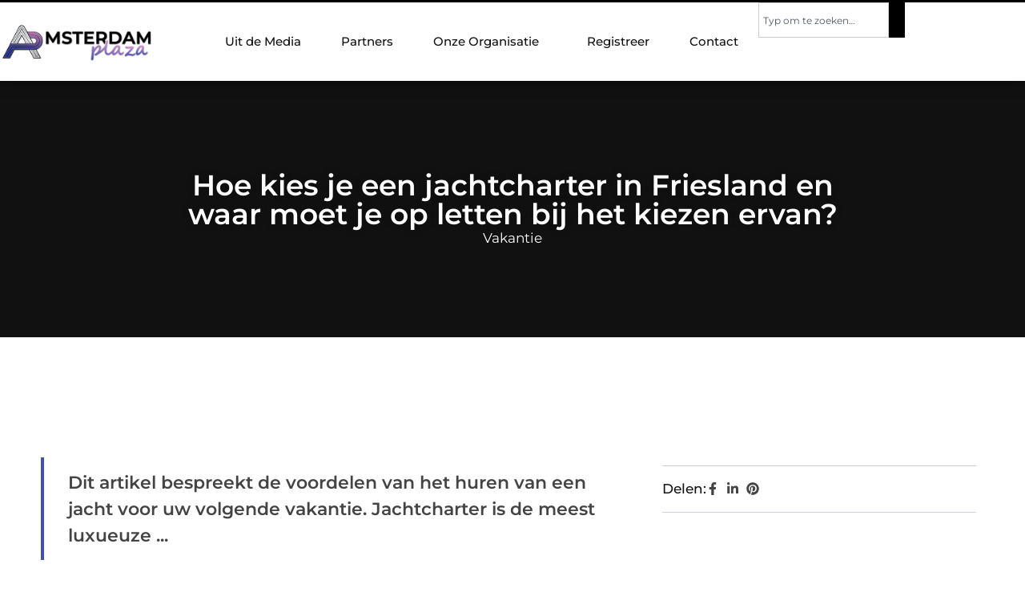

--- FILE ---
content_type: text/html; charset=UTF-8
request_url: https://www.amsterdam-plaza.nl/hoe-kies-je-een-jachtcharter-in-friesland-en-waar-moet-je-op-letten-bij-het-kiezen-ervan/
body_size: 30148
content:
<!doctype html>
<html lang="nl-NL" prefix="og: https://ogp.me/ns#">
<head>
	<meta charset="UTF-8">
	<meta name="viewport" content="width=device-width, initial-scale=1">
	<link rel="profile" href="https://gmpg.org/xfn/11">
	
<!-- Search Engine Optimization door Rank Math - https://rankmath.com/ -->
<title>Hoe kies je een jachtcharter in Friesland en waar moet je op letten bij het kiezen ervan? &bull; Amsterdam Plaza</title>
<meta name="description" content="Dit artikel bespreekt de voordelen van het huren van een jacht voor uw volgende vakantie. Jachtcharter is de meest luxueuze manier om te reizen en"/>
<meta name="robots" content="follow, index, max-snippet:-1, max-video-preview:-1, max-image-preview:large"/>
<link rel="canonical" href="https://www.amsterdam-plaza.nl/hoe-kies-je-een-jachtcharter-in-friesland-en-waar-moet-je-op-letten-bij-het-kiezen-ervan/" />
<meta property="og:locale" content="nl_NL" />
<meta property="og:type" content="article" />
<meta property="og:title" content="Hoe kies je een jachtcharter in Friesland en waar moet je op letten bij het kiezen ervan? &bull; Amsterdam Plaza" />
<meta property="og:description" content="Dit artikel bespreekt de voordelen van het huren van een jacht voor uw volgende vakantie. Jachtcharter is de meest luxueuze manier om te reizen en" />
<meta property="og:url" content="https://www.amsterdam-plaza.nl/hoe-kies-je-een-jachtcharter-in-friesland-en-waar-moet-je-op-letten-bij-het-kiezen-ervan/" />
<meta property="og:site_name" content="Amsterdam Plaza" />
<meta property="article:tag" content="Jacht huren Friesland" />
<meta property="article:tag" content="Jacht huren Friesland online" />
<meta property="article:tag" content="Mooie Jacht huren Friesland" />
<meta property="article:section" content="Vakantie" />
<meta property="og:image" content="https://www.amsterdam-plaza.nl/wp-content/uploads/2022/11/media_44_48666_w1400_h900_crop.jpg" />
<meta property="og:image:secure_url" content="https://www.amsterdam-plaza.nl/wp-content/uploads/2022/11/media_44_48666_w1400_h900_crop.jpg" />
<meta property="og:image:width" content="980" />
<meta property="og:image:height" content="630" />
<meta property="og:image:alt" content="Hoe kies je een jachtcharter in Friesland en waar moet je op letten bij het kiezen ervan?" />
<meta property="og:image:type" content="image/jpeg" />
<meta property="article:published_time" content="2022-11-02T10:37:38+00:00" />
<meta name="twitter:card" content="summary_large_image" />
<meta name="twitter:title" content="Hoe kies je een jachtcharter in Friesland en waar moet je op letten bij het kiezen ervan? &bull; Amsterdam Plaza" />
<meta name="twitter:description" content="Dit artikel bespreekt de voordelen van het huren van een jacht voor uw volgende vakantie. Jachtcharter is de meest luxueuze manier om te reizen en" />
<meta name="twitter:image" content="https://www.amsterdam-plaza.nl/wp-content/uploads/2022/11/media_44_48666_w1400_h900_crop.jpg" />
<script type="application/ld+json" class="rank-math-schema">{"@context":"https://schema.org","@graph":[{"@type":"Organization","@id":"https://www.amsterdam-plaza.nl/#organization","name":"amsterdam-plaza","url":"https://www.amsterdam-plaza.nl","logo":{"@type":"ImageObject","@id":"https://www.amsterdam-plaza.nl/#logo","url":"https://www.amsterdam-plaza.nl/wp-content/uploads/2021/08/cropped-1.amsterdam-plaza.nl-Logo-355x159px.png","contentUrl":"https://www.amsterdam-plaza.nl/wp-content/uploads/2021/08/cropped-1.amsterdam-plaza.nl-Logo-355x159px.png","caption":"Amsterdam Plaza","inLanguage":"nl-NL","width":"344","height":"125"}},{"@type":"WebSite","@id":"https://www.amsterdam-plaza.nl/#website","url":"https://www.amsterdam-plaza.nl","name":"Amsterdam Plaza","alternateName":"amsterdam-plaza.nl","publisher":{"@id":"https://www.amsterdam-plaza.nl/#organization"},"inLanguage":"nl-NL"},{"@type":"ImageObject","@id":"https://www.amsterdam-plaza.nl/wp-content/uploads/2022/11/media_44_48666_w1400_h900_crop.jpg","url":"https://www.amsterdam-plaza.nl/wp-content/uploads/2022/11/media_44_48666_w1400_h900_crop.jpg","width":"980","height":"630","inLanguage":"nl-NL"},{"@type":"BreadcrumbList","@id":"https://www.amsterdam-plaza.nl/hoe-kies-je-een-jachtcharter-in-friesland-en-waar-moet-je-op-letten-bij-het-kiezen-ervan/#breadcrumb","itemListElement":[{"@type":"ListItem","position":"1","item":{"@id":"https://www.amsterdam-plaza.nl/","name":"Home"}},{"@type":"ListItem","position":"2","item":{"@id":"https://www.amsterdam-plaza.nl/hoe-kies-je-een-jachtcharter-in-friesland-en-waar-moet-je-op-letten-bij-het-kiezen-ervan/","name":"Hoe kies je een jachtcharter in Friesland en waar moet je op letten bij het kiezen ervan?"}}]},{"@type":"WebPage","@id":"https://www.amsterdam-plaza.nl/hoe-kies-je-een-jachtcharter-in-friesland-en-waar-moet-je-op-letten-bij-het-kiezen-ervan/#webpage","url":"https://www.amsterdam-plaza.nl/hoe-kies-je-een-jachtcharter-in-friesland-en-waar-moet-je-op-letten-bij-het-kiezen-ervan/","name":"Hoe kies je een jachtcharter in Friesland en waar moet je op letten bij het kiezen ervan? &bull; Amsterdam Plaza","datePublished":"2022-11-02T10:37:38+00:00","dateModified":"2022-11-02T10:37:38+00:00","isPartOf":{"@id":"https://www.amsterdam-plaza.nl/#website"},"primaryImageOfPage":{"@id":"https://www.amsterdam-plaza.nl/wp-content/uploads/2022/11/media_44_48666_w1400_h900_crop.jpg"},"inLanguage":"nl-NL","breadcrumb":{"@id":"https://www.amsterdam-plaza.nl/hoe-kies-je-een-jachtcharter-in-friesland-en-waar-moet-je-op-letten-bij-het-kiezen-ervan/#breadcrumb"}},{"@type":"Person","@id":"https://www.amsterdam-plaza.nl/hoe-kies-je-een-jachtcharter-in-friesland-en-waar-moet-je-op-letten-bij-het-kiezen-ervan/#author","image":{"@type":"ImageObject","@id":"https://secure.gravatar.com/avatar/?s=96&amp;d=mm&amp;r=g","url":"https://secure.gravatar.com/avatar/?s=96&amp;d=mm&amp;r=g","inLanguage":"nl-NL"},"worksFor":{"@id":"https://www.amsterdam-plaza.nl/#organization"}},{"@type":"BlogPosting","headline":"Hoe kies je een jachtcharter in Friesland en waar moet je op letten bij het kiezen ervan? &bull; Amsterdam","datePublished":"2022-11-02T10:37:38+00:00","dateModified":"2022-11-02T10:37:38+00:00","author":{"@id":"https://www.amsterdam-plaza.nl/hoe-kies-je-een-jachtcharter-in-friesland-en-waar-moet-je-op-letten-bij-het-kiezen-ervan/#author"},"publisher":{"@id":"https://www.amsterdam-plaza.nl/#organization"},"description":"Dit artikel bespreekt de voordelen van het huren van een jacht voor uw volgende vakantie. Jachtcharter is de meest luxueuze manier om te reizen en","name":"Hoe kies je een jachtcharter in Friesland en waar moet je op letten bij het kiezen ervan? &bull; Amsterdam","@id":"https://www.amsterdam-plaza.nl/hoe-kies-je-een-jachtcharter-in-friesland-en-waar-moet-je-op-letten-bij-het-kiezen-ervan/#richSnippet","isPartOf":{"@id":"https://www.amsterdam-plaza.nl/hoe-kies-je-een-jachtcharter-in-friesland-en-waar-moet-je-op-letten-bij-het-kiezen-ervan/#webpage"},"image":{"@id":"https://www.amsterdam-plaza.nl/wp-content/uploads/2022/11/media_44_48666_w1400_h900_crop.jpg"},"inLanguage":"nl-NL","mainEntityOfPage":{"@id":"https://www.amsterdam-plaza.nl/hoe-kies-je-een-jachtcharter-in-friesland-en-waar-moet-je-op-letten-bij-het-kiezen-ervan/#webpage"}}]}</script>
<!-- /Rank Math WordPress SEO plugin -->

<script>
window._wpemojiSettings = {"baseUrl":"https:\/\/s.w.org\/images\/core\/emoji\/15.0.3\/72x72\/","ext":".png","svgUrl":"https:\/\/s.w.org\/images\/core\/emoji\/15.0.3\/svg\/","svgExt":".svg","source":{"concatemoji":"https:\/\/www.amsterdam-plaza.nl\/wp-includes\/js\/wp-emoji-release.min.js?ver=6.6.4"}};
/*! This file is auto-generated */
!function(i,n){var o,s,e;function c(e){try{var t={supportTests:e,timestamp:(new Date).valueOf()};sessionStorage.setItem(o,JSON.stringify(t))}catch(e){}}function p(e,t,n){e.clearRect(0,0,e.canvas.width,e.canvas.height),e.fillText(t,0,0);var t=new Uint32Array(e.getImageData(0,0,e.canvas.width,e.canvas.height).data),r=(e.clearRect(0,0,e.canvas.width,e.canvas.height),e.fillText(n,0,0),new Uint32Array(e.getImageData(0,0,e.canvas.width,e.canvas.height).data));return t.every(function(e,t){return e===r[t]})}function u(e,t,n){switch(t){case"flag":return n(e,"\ud83c\udff3\ufe0f\u200d\u26a7\ufe0f","\ud83c\udff3\ufe0f\u200b\u26a7\ufe0f")?!1:!n(e,"\ud83c\uddfa\ud83c\uddf3","\ud83c\uddfa\u200b\ud83c\uddf3")&&!n(e,"\ud83c\udff4\udb40\udc67\udb40\udc62\udb40\udc65\udb40\udc6e\udb40\udc67\udb40\udc7f","\ud83c\udff4\u200b\udb40\udc67\u200b\udb40\udc62\u200b\udb40\udc65\u200b\udb40\udc6e\u200b\udb40\udc67\u200b\udb40\udc7f");case"emoji":return!n(e,"\ud83d\udc26\u200d\u2b1b","\ud83d\udc26\u200b\u2b1b")}return!1}function f(e,t,n){var r="undefined"!=typeof WorkerGlobalScope&&self instanceof WorkerGlobalScope?new OffscreenCanvas(300,150):i.createElement("canvas"),a=r.getContext("2d",{willReadFrequently:!0}),o=(a.textBaseline="top",a.font="600 32px Arial",{});return e.forEach(function(e){o[e]=t(a,e,n)}),o}function t(e){var t=i.createElement("script");t.src=e,t.defer=!0,i.head.appendChild(t)}"undefined"!=typeof Promise&&(o="wpEmojiSettingsSupports",s=["flag","emoji"],n.supports={everything:!0,everythingExceptFlag:!0},e=new Promise(function(e){i.addEventListener("DOMContentLoaded",e,{once:!0})}),new Promise(function(t){var n=function(){try{var e=JSON.parse(sessionStorage.getItem(o));if("object"==typeof e&&"number"==typeof e.timestamp&&(new Date).valueOf()<e.timestamp+604800&&"object"==typeof e.supportTests)return e.supportTests}catch(e){}return null}();if(!n){if("undefined"!=typeof Worker&&"undefined"!=typeof OffscreenCanvas&&"undefined"!=typeof URL&&URL.createObjectURL&&"undefined"!=typeof Blob)try{var e="postMessage("+f.toString()+"("+[JSON.stringify(s),u.toString(),p.toString()].join(",")+"));",r=new Blob([e],{type:"text/javascript"}),a=new Worker(URL.createObjectURL(r),{name:"wpTestEmojiSupports"});return void(a.onmessage=function(e){c(n=e.data),a.terminate(),t(n)})}catch(e){}c(n=f(s,u,p))}t(n)}).then(function(e){for(var t in e)n.supports[t]=e[t],n.supports.everything=n.supports.everything&&n.supports[t],"flag"!==t&&(n.supports.everythingExceptFlag=n.supports.everythingExceptFlag&&n.supports[t]);n.supports.everythingExceptFlag=n.supports.everythingExceptFlag&&!n.supports.flag,n.DOMReady=!1,n.readyCallback=function(){n.DOMReady=!0}}).then(function(){return e}).then(function(){var e;n.supports.everything||(n.readyCallback(),(e=n.source||{}).concatemoji?t(e.concatemoji):e.wpemoji&&e.twemoji&&(t(e.twemoji),t(e.wpemoji)))}))}((window,document),window._wpemojiSettings);
</script>
<link rel='stylesheet' id='colorboxstyle-css' href='https://www.amsterdam-plaza.nl/wp-content/plugins/link-library/colorbox/colorbox.css?ver=6.6.4' media='all' />
<style id='wp-emoji-styles-inline-css'>

	img.wp-smiley, img.emoji {
		display: inline !important;
		border: none !important;
		box-shadow: none !important;
		height: 1em !important;
		width: 1em !important;
		margin: 0 0.07em !important;
		vertical-align: -0.1em !important;
		background: none !important;
		padding: 0 !important;
	}
</style>
<link rel='stylesheet' id='wp-block-library-css' href='https://www.amsterdam-plaza.nl/wp-includes/css/dist/block-library/style.min.css?ver=6.6.4' media='all' />
<style id='global-styles-inline-css'>
:root{--wp--preset--aspect-ratio--square: 1;--wp--preset--aspect-ratio--4-3: 4/3;--wp--preset--aspect-ratio--3-4: 3/4;--wp--preset--aspect-ratio--3-2: 3/2;--wp--preset--aspect-ratio--2-3: 2/3;--wp--preset--aspect-ratio--16-9: 16/9;--wp--preset--aspect-ratio--9-16: 9/16;--wp--preset--color--black: #000000;--wp--preset--color--cyan-bluish-gray: #abb8c3;--wp--preset--color--white: #ffffff;--wp--preset--color--pale-pink: #f78da7;--wp--preset--color--vivid-red: #cf2e2e;--wp--preset--color--luminous-vivid-orange: #ff6900;--wp--preset--color--luminous-vivid-amber: #fcb900;--wp--preset--color--light-green-cyan: #7bdcb5;--wp--preset--color--vivid-green-cyan: #00d084;--wp--preset--color--pale-cyan-blue: #8ed1fc;--wp--preset--color--vivid-cyan-blue: #0693e3;--wp--preset--color--vivid-purple: #9b51e0;--wp--preset--gradient--vivid-cyan-blue-to-vivid-purple: linear-gradient(135deg,rgba(6,147,227,1) 0%,rgb(155,81,224) 100%);--wp--preset--gradient--light-green-cyan-to-vivid-green-cyan: linear-gradient(135deg,rgb(122,220,180) 0%,rgb(0,208,130) 100%);--wp--preset--gradient--luminous-vivid-amber-to-luminous-vivid-orange: linear-gradient(135deg,rgba(252,185,0,1) 0%,rgba(255,105,0,1) 100%);--wp--preset--gradient--luminous-vivid-orange-to-vivid-red: linear-gradient(135deg,rgba(255,105,0,1) 0%,rgb(207,46,46) 100%);--wp--preset--gradient--very-light-gray-to-cyan-bluish-gray: linear-gradient(135deg,rgb(238,238,238) 0%,rgb(169,184,195) 100%);--wp--preset--gradient--cool-to-warm-spectrum: linear-gradient(135deg,rgb(74,234,220) 0%,rgb(151,120,209) 20%,rgb(207,42,186) 40%,rgb(238,44,130) 60%,rgb(251,105,98) 80%,rgb(254,248,76) 100%);--wp--preset--gradient--blush-light-purple: linear-gradient(135deg,rgb(255,206,236) 0%,rgb(152,150,240) 100%);--wp--preset--gradient--blush-bordeaux: linear-gradient(135deg,rgb(254,205,165) 0%,rgb(254,45,45) 50%,rgb(107,0,62) 100%);--wp--preset--gradient--luminous-dusk: linear-gradient(135deg,rgb(255,203,112) 0%,rgb(199,81,192) 50%,rgb(65,88,208) 100%);--wp--preset--gradient--pale-ocean: linear-gradient(135deg,rgb(255,245,203) 0%,rgb(182,227,212) 50%,rgb(51,167,181) 100%);--wp--preset--gradient--electric-grass: linear-gradient(135deg,rgb(202,248,128) 0%,rgb(113,206,126) 100%);--wp--preset--gradient--midnight: linear-gradient(135deg,rgb(2,3,129) 0%,rgb(40,116,252) 100%);--wp--preset--font-size--small: 13px;--wp--preset--font-size--medium: 20px;--wp--preset--font-size--large: 36px;--wp--preset--font-size--x-large: 42px;--wp--preset--spacing--20: 0.44rem;--wp--preset--spacing--30: 0.67rem;--wp--preset--spacing--40: 1rem;--wp--preset--spacing--50: 1.5rem;--wp--preset--spacing--60: 2.25rem;--wp--preset--spacing--70: 3.38rem;--wp--preset--spacing--80: 5.06rem;--wp--preset--shadow--natural: 6px 6px 9px rgba(0, 0, 0, 0.2);--wp--preset--shadow--deep: 12px 12px 50px rgba(0, 0, 0, 0.4);--wp--preset--shadow--sharp: 6px 6px 0px rgba(0, 0, 0, 0.2);--wp--preset--shadow--outlined: 6px 6px 0px -3px rgba(255, 255, 255, 1), 6px 6px rgba(0, 0, 0, 1);--wp--preset--shadow--crisp: 6px 6px 0px rgba(0, 0, 0, 1);}:root { --wp--style--global--content-size: 800px;--wp--style--global--wide-size: 1200px; }:where(body) { margin: 0; }.wp-site-blocks > .alignleft { float: left; margin-right: 2em; }.wp-site-blocks > .alignright { float: right; margin-left: 2em; }.wp-site-blocks > .aligncenter { justify-content: center; margin-left: auto; margin-right: auto; }:where(.wp-site-blocks) > * { margin-block-start: 24px; margin-block-end: 0; }:where(.wp-site-blocks) > :first-child { margin-block-start: 0; }:where(.wp-site-blocks) > :last-child { margin-block-end: 0; }:root { --wp--style--block-gap: 24px; }:root :where(.is-layout-flow) > :first-child{margin-block-start: 0;}:root :where(.is-layout-flow) > :last-child{margin-block-end: 0;}:root :where(.is-layout-flow) > *{margin-block-start: 24px;margin-block-end: 0;}:root :where(.is-layout-constrained) > :first-child{margin-block-start: 0;}:root :where(.is-layout-constrained) > :last-child{margin-block-end: 0;}:root :where(.is-layout-constrained) > *{margin-block-start: 24px;margin-block-end: 0;}:root :where(.is-layout-flex){gap: 24px;}:root :where(.is-layout-grid){gap: 24px;}.is-layout-flow > .alignleft{float: left;margin-inline-start: 0;margin-inline-end: 2em;}.is-layout-flow > .alignright{float: right;margin-inline-start: 2em;margin-inline-end: 0;}.is-layout-flow > .aligncenter{margin-left: auto !important;margin-right: auto !important;}.is-layout-constrained > .alignleft{float: left;margin-inline-start: 0;margin-inline-end: 2em;}.is-layout-constrained > .alignright{float: right;margin-inline-start: 2em;margin-inline-end: 0;}.is-layout-constrained > .aligncenter{margin-left: auto !important;margin-right: auto !important;}.is-layout-constrained > :where(:not(.alignleft):not(.alignright):not(.alignfull)){max-width: var(--wp--style--global--content-size);margin-left: auto !important;margin-right: auto !important;}.is-layout-constrained > .alignwide{max-width: var(--wp--style--global--wide-size);}body .is-layout-flex{display: flex;}.is-layout-flex{flex-wrap: wrap;align-items: center;}.is-layout-flex > :is(*, div){margin: 0;}body .is-layout-grid{display: grid;}.is-layout-grid > :is(*, div){margin: 0;}body{padding-top: 0px;padding-right: 0px;padding-bottom: 0px;padding-left: 0px;}a:where(:not(.wp-element-button)){text-decoration: underline;}:root :where(.wp-element-button, .wp-block-button__link){background-color: #32373c;border-width: 0;color: #fff;font-family: inherit;font-size: inherit;line-height: inherit;padding: calc(0.667em + 2px) calc(1.333em + 2px);text-decoration: none;}.has-black-color{color: var(--wp--preset--color--black) !important;}.has-cyan-bluish-gray-color{color: var(--wp--preset--color--cyan-bluish-gray) !important;}.has-white-color{color: var(--wp--preset--color--white) !important;}.has-pale-pink-color{color: var(--wp--preset--color--pale-pink) !important;}.has-vivid-red-color{color: var(--wp--preset--color--vivid-red) !important;}.has-luminous-vivid-orange-color{color: var(--wp--preset--color--luminous-vivid-orange) !important;}.has-luminous-vivid-amber-color{color: var(--wp--preset--color--luminous-vivid-amber) !important;}.has-light-green-cyan-color{color: var(--wp--preset--color--light-green-cyan) !important;}.has-vivid-green-cyan-color{color: var(--wp--preset--color--vivid-green-cyan) !important;}.has-pale-cyan-blue-color{color: var(--wp--preset--color--pale-cyan-blue) !important;}.has-vivid-cyan-blue-color{color: var(--wp--preset--color--vivid-cyan-blue) !important;}.has-vivid-purple-color{color: var(--wp--preset--color--vivid-purple) !important;}.has-black-background-color{background-color: var(--wp--preset--color--black) !important;}.has-cyan-bluish-gray-background-color{background-color: var(--wp--preset--color--cyan-bluish-gray) !important;}.has-white-background-color{background-color: var(--wp--preset--color--white) !important;}.has-pale-pink-background-color{background-color: var(--wp--preset--color--pale-pink) !important;}.has-vivid-red-background-color{background-color: var(--wp--preset--color--vivid-red) !important;}.has-luminous-vivid-orange-background-color{background-color: var(--wp--preset--color--luminous-vivid-orange) !important;}.has-luminous-vivid-amber-background-color{background-color: var(--wp--preset--color--luminous-vivid-amber) !important;}.has-light-green-cyan-background-color{background-color: var(--wp--preset--color--light-green-cyan) !important;}.has-vivid-green-cyan-background-color{background-color: var(--wp--preset--color--vivid-green-cyan) !important;}.has-pale-cyan-blue-background-color{background-color: var(--wp--preset--color--pale-cyan-blue) !important;}.has-vivid-cyan-blue-background-color{background-color: var(--wp--preset--color--vivid-cyan-blue) !important;}.has-vivid-purple-background-color{background-color: var(--wp--preset--color--vivid-purple) !important;}.has-black-border-color{border-color: var(--wp--preset--color--black) !important;}.has-cyan-bluish-gray-border-color{border-color: var(--wp--preset--color--cyan-bluish-gray) !important;}.has-white-border-color{border-color: var(--wp--preset--color--white) !important;}.has-pale-pink-border-color{border-color: var(--wp--preset--color--pale-pink) !important;}.has-vivid-red-border-color{border-color: var(--wp--preset--color--vivid-red) !important;}.has-luminous-vivid-orange-border-color{border-color: var(--wp--preset--color--luminous-vivid-orange) !important;}.has-luminous-vivid-amber-border-color{border-color: var(--wp--preset--color--luminous-vivid-amber) !important;}.has-light-green-cyan-border-color{border-color: var(--wp--preset--color--light-green-cyan) !important;}.has-vivid-green-cyan-border-color{border-color: var(--wp--preset--color--vivid-green-cyan) !important;}.has-pale-cyan-blue-border-color{border-color: var(--wp--preset--color--pale-cyan-blue) !important;}.has-vivid-cyan-blue-border-color{border-color: var(--wp--preset--color--vivid-cyan-blue) !important;}.has-vivid-purple-border-color{border-color: var(--wp--preset--color--vivid-purple) !important;}.has-vivid-cyan-blue-to-vivid-purple-gradient-background{background: var(--wp--preset--gradient--vivid-cyan-blue-to-vivid-purple) !important;}.has-light-green-cyan-to-vivid-green-cyan-gradient-background{background: var(--wp--preset--gradient--light-green-cyan-to-vivid-green-cyan) !important;}.has-luminous-vivid-amber-to-luminous-vivid-orange-gradient-background{background: var(--wp--preset--gradient--luminous-vivid-amber-to-luminous-vivid-orange) !important;}.has-luminous-vivid-orange-to-vivid-red-gradient-background{background: var(--wp--preset--gradient--luminous-vivid-orange-to-vivid-red) !important;}.has-very-light-gray-to-cyan-bluish-gray-gradient-background{background: var(--wp--preset--gradient--very-light-gray-to-cyan-bluish-gray) !important;}.has-cool-to-warm-spectrum-gradient-background{background: var(--wp--preset--gradient--cool-to-warm-spectrum) !important;}.has-blush-light-purple-gradient-background{background: var(--wp--preset--gradient--blush-light-purple) !important;}.has-blush-bordeaux-gradient-background{background: var(--wp--preset--gradient--blush-bordeaux) !important;}.has-luminous-dusk-gradient-background{background: var(--wp--preset--gradient--luminous-dusk) !important;}.has-pale-ocean-gradient-background{background: var(--wp--preset--gradient--pale-ocean) !important;}.has-electric-grass-gradient-background{background: var(--wp--preset--gradient--electric-grass) !important;}.has-midnight-gradient-background{background: var(--wp--preset--gradient--midnight) !important;}.has-small-font-size{font-size: var(--wp--preset--font-size--small) !important;}.has-medium-font-size{font-size: var(--wp--preset--font-size--medium) !important;}.has-large-font-size{font-size: var(--wp--preset--font-size--large) !important;}.has-x-large-font-size{font-size: var(--wp--preset--font-size--x-large) !important;}
:root :where(.wp-block-pullquote){font-size: 1.5em;line-height: 1.6;}
</style>
<link rel='stylesheet' id='thumbs_rating_styles-css' href='https://www.amsterdam-plaza.nl/wp-content/plugins/link-library/upvote-downvote/css/style.css?ver=1.0.0' media='all' />
<link rel='stylesheet' id='hello-elementor-css' href='https://www.amsterdam-plaza.nl/wp-content/themes/hello-elementor/style.min.css?ver=3.3.0' media='all' />
<link rel='stylesheet' id='hello-elementor-theme-style-css' href='https://www.amsterdam-plaza.nl/wp-content/themes/hello-elementor/theme.min.css?ver=3.3.0' media='all' />
<link rel='stylesheet' id='hello-elementor-header-footer-css' href='https://www.amsterdam-plaza.nl/wp-content/themes/hello-elementor/header-footer.min.css?ver=3.3.0' media='all' />
<link rel='stylesheet' id='elementor-frontend-css' href='https://www.amsterdam-plaza.nl/wp-content/plugins/elementor/assets/css/frontend.min.css?ver=3.34.1' media='all' />
<link rel='stylesheet' id='elementor-post-5452-css' href='https://www.amsterdam-plaza.nl/wp-content/uploads/elementor/css/post-5452.css?ver=1768702446' media='all' />
<link rel='stylesheet' id='e-animation-grow-css' href='https://www.amsterdam-plaza.nl/wp-content/plugins/elementor/assets/lib/animations/styles/e-animation-grow.min.css?ver=3.34.1' media='all' />
<link rel='stylesheet' id='widget-image-css' href='https://www.amsterdam-plaza.nl/wp-content/plugins/elementor/assets/css/widget-image.min.css?ver=3.34.1' media='all' />
<link rel='stylesheet' id='widget-nav-menu-css' href='https://www.amsterdam-plaza.nl/wp-content/plugins/elementor-pro/assets/css/widget-nav-menu.min.css?ver=3.28.3' media='all' />
<link rel='stylesheet' id='widget-search-css' href='https://www.amsterdam-plaza.nl/wp-content/plugins/elementor-pro/assets/css/widget-search.min.css?ver=3.28.3' media='all' />
<link rel='stylesheet' id='e-animation-fadeIn-css' href='https://www.amsterdam-plaza.nl/wp-content/plugins/elementor/assets/lib/animations/styles/fadeIn.min.css?ver=3.34.1' media='all' />
<link rel='stylesheet' id='e-motion-fx-css' href='https://www.amsterdam-plaza.nl/wp-content/plugins/elementor-pro/assets/css/modules/motion-fx.min.css?ver=3.28.3' media='all' />
<link rel='stylesheet' id='e-sticky-css' href='https://www.amsterdam-plaza.nl/wp-content/plugins/elementor-pro/assets/css/modules/sticky.min.css?ver=3.28.3' media='all' />
<link rel='stylesheet' id='widget-heading-css' href='https://www.amsterdam-plaza.nl/wp-content/plugins/elementor/assets/css/widget-heading.min.css?ver=3.34.1' media='all' />
<link rel='stylesheet' id='swiper-css' href='https://www.amsterdam-plaza.nl/wp-content/plugins/elementor/assets/lib/swiper/v8/css/swiper.min.css?ver=8.4.5' media='all' />
<link rel='stylesheet' id='e-swiper-css' href='https://www.amsterdam-plaza.nl/wp-content/plugins/elementor/assets/css/conditionals/e-swiper.min.css?ver=3.34.1' media='all' />
<link rel='stylesheet' id='e-shapes-css' href='https://www.amsterdam-plaza.nl/wp-content/plugins/elementor/assets/css/conditionals/shapes.min.css?ver=3.34.1' media='all' />
<link rel='stylesheet' id='widget-post-info-css' href='https://www.amsterdam-plaza.nl/wp-content/plugins/elementor-pro/assets/css/widget-post-info.min.css?ver=3.28.3' media='all' />
<link rel='stylesheet' id='widget-icon-list-css' href='https://www.amsterdam-plaza.nl/wp-content/plugins/elementor/assets/css/widget-icon-list.min.css?ver=3.34.1' media='all' />
<link rel='stylesheet' id='widget-table-of-contents-css' href='https://www.amsterdam-plaza.nl/wp-content/plugins/elementor-pro/assets/css/widget-table-of-contents.min.css?ver=3.28.3' media='all' />
<link rel='stylesheet' id='widget-posts-css' href='https://www.amsterdam-plaza.nl/wp-content/plugins/elementor-pro/assets/css/widget-posts.min.css?ver=3.28.3' media='all' />
<link rel='stylesheet' id='widget-post-navigation-css' href='https://www.amsterdam-plaza.nl/wp-content/plugins/elementor-pro/assets/css/widget-post-navigation.min.css?ver=3.28.3' media='all' />
<link rel='stylesheet' id='widget-loop-common-css' href='https://www.amsterdam-plaza.nl/wp-content/plugins/elementor-pro/assets/css/widget-loop-common.min.css?ver=3.28.3' media='all' />
<link rel='stylesheet' id='widget-loop-grid-css' href='https://www.amsterdam-plaza.nl/wp-content/plugins/elementor-pro/assets/css/widget-loop-grid.min.css?ver=3.28.3' media='all' />
<link rel='stylesheet' id='elementor-post-5937-css' href='https://www.amsterdam-plaza.nl/wp-content/uploads/elementor/css/post-5937.css?ver=1768702447' media='all' />
<link rel='stylesheet' id='elementor-post-5901-css' href='https://www.amsterdam-plaza.nl/wp-content/uploads/elementor/css/post-5901.css?ver=1768702447' media='all' />
<link rel='stylesheet' id='elementor-post-5711-css' href='https://www.amsterdam-plaza.nl/wp-content/uploads/elementor/css/post-5711.css?ver=1768702496' media='all' />
<link rel='stylesheet' id='yarppRelatedCss-css' href='https://www.amsterdam-plaza.nl/wp-content/plugins/yet-another-related-posts-plugin/style/related.css?ver=5.30.11' media='all' />
<link rel='stylesheet' id='elementor-gf-local-montserrat-css' href='https://www.amsterdam-plaza.nl/wp-content/uploads/elementor/google-fonts/css/montserrat.css?ver=1742220757' media='all' />
<script src="https://www.amsterdam-plaza.nl/wp-includes/js/jquery/jquery.min.js?ver=3.7.1" id="jquery-core-js"></script>
<script src="https://www.amsterdam-plaza.nl/wp-includes/js/jquery/jquery-migrate.min.js?ver=3.4.1" id="jquery-migrate-js"></script>
<script src="https://www.amsterdam-plaza.nl/wp-content/plugins/link-library/colorbox/jquery.colorbox-min.js?ver=1.3.9" id="colorbox-js"></script>
<script id="thumbs_rating_scripts-js-extra">
var thumbs_rating_ajax = {"ajax_url":"https:\/\/www.amsterdam-plaza.nl\/wp-admin\/admin-ajax.php","nonce":"fdca42a3fc"};
</script>
<script src="https://www.amsterdam-plaza.nl/wp-content/plugins/link-library/upvote-downvote/js/general.js?ver=4.0.1" id="thumbs_rating_scripts-js"></script>
<link rel="https://api.w.org/" href="https://www.amsterdam-plaza.nl/wp-json/" /><link rel="alternate" title="JSON" type="application/json" href="https://www.amsterdam-plaza.nl/wp-json/wp/v2/posts/1617" /><link rel="EditURI" type="application/rsd+xml" title="RSD" href="https://www.amsterdam-plaza.nl/xmlrpc.php?rsd" />
<meta name="generator" content="WordPress 6.6.4" />
<link rel='shortlink' href='https://www.amsterdam-plaza.nl/?p=1617' />
<link rel="alternate" title="oEmbed (JSON)" type="application/json+oembed" href="https://www.amsterdam-plaza.nl/wp-json/oembed/1.0/embed?url=https%3A%2F%2Fwww.amsterdam-plaza.nl%2Fhoe-kies-je-een-jachtcharter-in-friesland-en-waar-moet-je-op-letten-bij-het-kiezen-ervan%2F" />
<link rel="alternate" title="oEmbed (XML)" type="text/xml+oembed" href="https://www.amsterdam-plaza.nl/wp-json/oembed/1.0/embed?url=https%3A%2F%2Fwww.amsterdam-plaza.nl%2Fhoe-kies-je-een-jachtcharter-in-friesland-en-waar-moet-je-op-letten-bij-het-kiezen-ervan%2F&#038;format=xml" />
<script type="text/javascript">//<![CDATA[
  function external_links_in_new_windows_loop() {
    if (!document.links) {
      document.links = document.getElementsByTagName('a');
    }
    var change_link = false;
    var force = '';
    var ignore = '';

    for (var t=0; t<document.links.length; t++) {
      var all_links = document.links[t];
      change_link = false;
      
      if(document.links[t].hasAttribute('onClick') == false) {
        // forced if the address starts with http (or also https), but does not link to the current domain
        if(all_links.href.search(/^http/) != -1 && all_links.href.search('www.amsterdam-plaza.nl') == -1 && all_links.href.search(/^#/) == -1) {
          // console.log('Changed ' + all_links.href);
          change_link = true;
        }
          
        if(force != '' && all_links.href.search(force) != -1) {
          // forced
          // console.log('force ' + all_links.href);
          change_link = true;
        }
        
        if(ignore != '' && all_links.href.search(ignore) != -1) {
          // console.log('ignore ' + all_links.href);
          // ignored
          change_link = false;
        }

        if(change_link == true) {
          // console.log('Changed ' + all_links.href);
          document.links[t].setAttribute('onClick', 'javascript:window.open(\'' + all_links.href.replace(/'/g, '') + '\', \'_blank\', \'noopener\'); return false;');
          document.links[t].removeAttribute('target');
        }
      }
    }
  }
  
  // Load
  function external_links_in_new_windows_load(func)
  {  
    var oldonload = window.onload;
    if (typeof window.onload != 'function'){
      window.onload = func;
    } else {
      window.onload = function(){
        oldonload();
        func();
      }
    }
  }

  external_links_in_new_windows_load(external_links_in_new_windows_loop);
  //]]></script>

<meta name="generator" content="Elementor 3.34.1; features: e_font_icon_svg, additional_custom_breakpoints; settings: css_print_method-external, google_font-enabled, font_display-swap">
			<style>
				.e-con.e-parent:nth-of-type(n+4):not(.e-lazyloaded):not(.e-no-lazyload),
				.e-con.e-parent:nth-of-type(n+4):not(.e-lazyloaded):not(.e-no-lazyload) * {
					background-image: none !important;
				}
				@media screen and (max-height: 1024px) {
					.e-con.e-parent:nth-of-type(n+3):not(.e-lazyloaded):not(.e-no-lazyload),
					.e-con.e-parent:nth-of-type(n+3):not(.e-lazyloaded):not(.e-no-lazyload) * {
						background-image: none !important;
					}
				}
				@media screen and (max-height: 640px) {
					.e-con.e-parent:nth-of-type(n+2):not(.e-lazyloaded):not(.e-no-lazyload),
					.e-con.e-parent:nth-of-type(n+2):not(.e-lazyloaded):not(.e-no-lazyload) * {
						background-image: none !important;
					}
				}
			</style>
			<link rel="icon" href="https://www.amsterdam-plaza.nl/wp-content/uploads/2025/01/amsterdam-plaza.nl-150x150px-120x120.png" sizes="32x32" />
<link rel="icon" href="https://www.amsterdam-plaza.nl/wp-content/uploads/2025/01/amsterdam-plaza.nl-150x150px.png" sizes="192x192" />
<link rel="apple-touch-icon" href="https://www.amsterdam-plaza.nl/wp-content/uploads/2025/01/amsterdam-plaza.nl-150x150px.png" />
<meta name="msapplication-TileImage" content="https://www.amsterdam-plaza.nl/wp-content/uploads/2025/01/amsterdam-plaza.nl-150x150px.png" />
</head>
<body data-rsssl=1 class="post-template-default single single-post postid-1617 single-format-standard wp-custom-logo wp-embed-responsive theme-default elementor-default elementor-template-full-width elementor-kit-5452 elementor-page-5711">


<a class="skip-link screen-reader-text" href="#content">Ga naar de inhoud</a>

		<header data-elementor-type="header" data-elementor-id="5937" class="elementor elementor-5937 elementor-location-header" data-elementor-post-type="elementor_library">
			<header class="elementor-element elementor-element-660d4d7 top e-flex e-con-boxed e-con e-parent" data-id="660d4d7" data-element_type="container" data-settings="{&quot;background_background&quot;:&quot;classic&quot;,&quot;sticky&quot;:&quot;top&quot;,&quot;sticky_on&quot;:[&quot;desktop&quot;,&quot;tablet&quot;,&quot;mobile&quot;],&quot;sticky_offset&quot;:0,&quot;sticky_effects_offset&quot;:0,&quot;sticky_anchor_link_offset&quot;:0}">
					<div class="e-con-inner">
				<div class="elementor-element elementor-element-6661ba7f elementor-widget__width-initial elementor-widget elementor-widget-theme-site-logo elementor-widget-image" data-id="6661ba7f" data-element_type="widget" data-widget_type="theme-site-logo.default">
											<a href="https://www.amsterdam-plaza.nl">
			<img fetchpriority="high" width="490" height="140" src="https://www.amsterdam-plaza.nl/wp-content/uploads/2025/01/amsterdam-plaza-logo-490x140px.png" class="elementor-animation-grow attachment-full size-full wp-image-6522" alt="amsterdam-plaza-logo-490x140px" srcset="https://www.amsterdam-plaza.nl/wp-content/uploads/2025/01/amsterdam-plaza-logo-490x140px.png 490w, https://www.amsterdam-plaza.nl/wp-content/uploads/2025/01/amsterdam-plaza-logo-490x140px-300x86.png 300w" sizes="(max-width: 490px) 100vw, 490px" />				</a>
											</div>
		<nav class="elementor-element elementor-element-12b85530 e-con-full e-flex e-con e-child" data-id="12b85530" data-element_type="container">
				<div class="elementor-element elementor-element-1cdcc52 elementor-nav-menu--stretch elementor-nav-menu__align-center elementor-nav-menu--dropdown-tablet elementor-nav-menu__text-align-aside elementor-nav-menu--toggle elementor-nav-menu--burger elementor-widget elementor-widget-nav-menu" data-id="1cdcc52" data-element_type="widget" data-settings="{&quot;full_width&quot;:&quot;stretch&quot;,&quot;submenu_icon&quot;:{&quot;value&quot;:&quot;&lt;i class=\&quot;\&quot;&gt;&lt;\/i&gt;&quot;,&quot;library&quot;:&quot;&quot;},&quot;layout&quot;:&quot;horizontal&quot;,&quot;toggle&quot;:&quot;burger&quot;}" data-widget_type="nav-menu.default">
								<nav aria-label="Menu" class="elementor-nav-menu--main elementor-nav-menu__container elementor-nav-menu--layout-horizontal e--pointer-underline e--animation-fade">
				<ul id="menu-1-1cdcc52" class="elementor-nav-menu"><li class="menu-item menu-item-type-custom menu-item-object-custom menu-item-5862"><a href="https://www.amsterdam-plaza.nl/category/media/" class="elementor-item">Uit de Media</a></li>
<li class="menu-item menu-item-type-post_type menu-item-object-page menu-item-5861"><a href="https://www.amsterdam-plaza.nl/partners/" class="elementor-item">Partners</a></li>
<li class="menu-item menu-item-type-custom menu-item-object-custom menu-item-has-children menu-item-5882"><a href="#" class="elementor-item elementor-item-anchor">Onze Organisatie</a>
<ul class="sub-menu elementor-nav-menu--dropdown">
	<li class="menu-item menu-item-type-post_type menu-item-object-page menu-item-5858"><a href="https://www.amsterdam-plaza.nl/over-ons/" class="elementor-sub-item">Wie we zijn</a></li>
	<li class="menu-item menu-item-type-post_type menu-item-object-page menu-item-5857"><a href="https://www.amsterdam-plaza.nl/ons-team/" class="elementor-sub-item">Maak kennis met het team</a></li>
</ul>
</li>
<li class="menu-item menu-item-type-post_type menu-item-object-page menu-item-5859"><a href="https://www.amsterdam-plaza.nl/registreer/" class="elementor-item">Registreer</a></li>
<li class="menu-item menu-item-type-post_type menu-item-object-page menu-item-5860"><a href="https://www.amsterdam-plaza.nl/contact/" class="elementor-item">Contact</a></li>
</ul>			</nav>
					<div class="elementor-menu-toggle" role="button" tabindex="0" aria-label="Menu toggle" aria-expanded="false">
			<span class="elementor-menu-toggle__icon--open"><svg xmlns="http://www.w3.org/2000/svg" xml:space="preserve" viewBox="0 0 388.35 388.35"><linearGradient id="a" x1="128.152" x2="172.877" y1="371.988" y2="249.107" gradientUnits="userSpaceOnUse"><stop offset="0" style="stop-color:#4555a5"></stop><stop offset="1" style="stop-color:#b184bb"></stop></linearGradient><path d="M278.21 288.9H22.82c-12.21 0-22.14 9.71-22.14 21.65s9.93 21.65 22.14 21.65h255.39c12.21 0 22.14-9.71 22.14-21.65.01-11.94-9.93-21.65-22.14-21.65" style="fill:url(#a)"></path><linearGradient id="b" x1="167.001" x2="222.019" y1="270.212" y2="119.052" gradientUnits="userSpaceOnUse"><stop offset="0" style="stop-color:#4555a5"></stop><stop offset="1" style="stop-color:#b184bb"></stop></linearGradient><path d="M366.2 172.98H22.82c-12.21 0-22.14 9.71-22.14 21.65s9.93 21.65 22.14 21.65H366.2c12.21 0 22.14-9.71 22.14-21.65.01-11.93-9.93-21.65-22.14-21.65" style="fill:url(#b)"></path><linearGradient id="c" x1="128.152" x2="172.877" y1="140.158" y2="17.277" gradientUnits="userSpaceOnUse"><stop offset="0" style="stop-color:#4555a5"></stop><stop offset="1" style="stop-color:#b184bb"></stop></linearGradient><path d="M22.82 100.37h255.39c12.21 0 22.14-9.71 22.14-21.65s-9.93-21.65-22.14-21.65H22.82C10.61 57.07.68 66.78.68 78.72s9.93 21.65 22.14 21.65" style="fill:url(#c)"></path></svg></span><svg aria-hidden="true" role="presentation" class="elementor-menu-toggle__icon--close e-font-icon-svg e-eicon-close" viewBox="0 0 1000 1000" xmlns="http://www.w3.org/2000/svg"><path d="M742 167L500 408 258 167C246 154 233 150 217 150 196 150 179 158 167 167 154 179 150 196 150 212 150 229 154 242 171 254L408 500 167 742C138 771 138 800 167 829 196 858 225 858 254 829L496 587 738 829C750 842 767 846 783 846 800 846 817 842 829 829 842 817 846 804 846 783 846 767 842 750 829 737L588 500 833 258C863 229 863 200 833 171 804 137 775 137 742 167Z"></path></svg>		</div>
					<nav class="elementor-nav-menu--dropdown elementor-nav-menu__container" aria-hidden="true">
				<ul id="menu-2-1cdcc52" class="elementor-nav-menu"><li class="menu-item menu-item-type-custom menu-item-object-custom menu-item-5862"><a href="https://www.amsterdam-plaza.nl/category/media/" class="elementor-item" tabindex="-1">Uit de Media</a></li>
<li class="menu-item menu-item-type-post_type menu-item-object-page menu-item-5861"><a href="https://www.amsterdam-plaza.nl/partners/" class="elementor-item" tabindex="-1">Partners</a></li>
<li class="menu-item menu-item-type-custom menu-item-object-custom menu-item-has-children menu-item-5882"><a href="#" class="elementor-item elementor-item-anchor" tabindex="-1">Onze Organisatie</a>
<ul class="sub-menu elementor-nav-menu--dropdown">
	<li class="menu-item menu-item-type-post_type menu-item-object-page menu-item-5858"><a href="https://www.amsterdam-plaza.nl/over-ons/" class="elementor-sub-item" tabindex="-1">Wie we zijn</a></li>
	<li class="menu-item menu-item-type-post_type menu-item-object-page menu-item-5857"><a href="https://www.amsterdam-plaza.nl/ons-team/" class="elementor-sub-item" tabindex="-1">Maak kennis met het team</a></li>
</ul>
</li>
<li class="menu-item menu-item-type-post_type menu-item-object-page menu-item-5859"><a href="https://www.amsterdam-plaza.nl/registreer/" class="elementor-item" tabindex="-1">Registreer</a></li>
<li class="menu-item menu-item-type-post_type menu-item-object-page menu-item-5860"><a href="https://www.amsterdam-plaza.nl/contact/" class="elementor-item" tabindex="-1">Contact</a></li>
</ul>			</nav>
						</div>
				<div class="elementor-element elementor-element-c0a0e7b elementor-hidden-mobile elementor-widget elementor-widget-search" data-id="c0a0e7b" data-element_type="widget" data-settings="{&quot;submit_trigger&quot;:&quot;click_submit&quot;,&quot;pagination_type_options&quot;:&quot;none&quot;}" data-widget_type="search.default">
							<search class="e-search hidden" role="search">
			<form class="e-search-form" action="https://www.amsterdam-plaza.nl" method="get">

				
				<label class="e-search-label" for="search-c0a0e7b">
					<span class="elementor-screen-only">
						Zoeken					</span>
									</label>

				<div class="e-search-input-wrapper">
					<input id="search-c0a0e7b" placeholder="Typ om te zoeken…" class="e-search-input" type="search" name="s" value="" autocomplete="off" role="combobox" aria-autocomplete="list" aria-expanded="false" aria-controls="results-c0a0e7b" aria-haspopup="listbox">
															<output id="results-c0a0e7b" class="e-search-results-container hide-loader" aria-live="polite" aria-atomic="true" aria-label="Resultaten voor zoekopdracht" tabindex="0">
						<div class="e-search-results"></div>
											</output>
									</div>
				
				
				<button class="e-search-submit  " type="submit" aria-label="Zoeken">
					<svg aria-hidden="true" class="e-font-icon-svg e-fas-search" viewBox="0 0 512 512" xmlns="http://www.w3.org/2000/svg"><path d="M505 442.7L405.3 343c-4.5-4.5-10.6-7-17-7H372c27.6-35.3 44-79.7 44-128C416 93.1 322.9 0 208 0S0 93.1 0 208s93.1 208 208 208c48.3 0 92.7-16.4 128-44v16.3c0 6.4 2.5 12.5 7 17l99.7 99.7c9.4 9.4 24.6 9.4 33.9 0l28.3-28.3c9.4-9.4 9.4-24.6.1-34zM208 336c-70.7 0-128-57.2-128-128 0-70.7 57.2-128 128-128 70.7 0 128 57.2 128 128 0 70.7-57.2 128-128 128z"></path></svg>
									</button>
				<input type="hidden" name="e_search_props" value="c0a0e7b-5937">
			</form>
		</search>
						</div>
				</nav>
				<div class="elementor-element elementor-element-5503ec6 elementor-widget__width-auto elementor-fixed elementor-align-center e-transform elementor-invisible elementor-widget elementor-widget-button" data-id="5503ec6" data-element_type="widget" data-settings="{&quot;_position&quot;:&quot;fixed&quot;,&quot;motion_fx_motion_fx_scrolling&quot;:&quot;yes&quot;,&quot;motion_fx_opacity_effect&quot;:&quot;yes&quot;,&quot;motion_fx_opacity_range&quot;:{&quot;unit&quot;:&quot;%&quot;,&quot;size&quot;:&quot;&quot;,&quot;sizes&quot;:{&quot;start&quot;:0,&quot;end&quot;:45}},&quot;_animation&quot;:&quot;fadeIn&quot;,&quot;_animation_delay&quot;:200,&quot;_transform_rotateZ_effect&quot;:{&quot;unit&quot;:&quot;px&quot;,&quot;size&quot;:-90,&quot;sizes&quot;:[]},&quot;motion_fx_opacity_direction&quot;:&quot;out-in&quot;,&quot;motion_fx_opacity_level&quot;:{&quot;unit&quot;:&quot;px&quot;,&quot;size&quot;:10,&quot;sizes&quot;:[]},&quot;motion_fx_devices&quot;:[&quot;desktop&quot;,&quot;tablet&quot;,&quot;mobile&quot;],&quot;_transform_rotateZ_effect_tablet&quot;:{&quot;unit&quot;:&quot;deg&quot;,&quot;size&quot;:&quot;&quot;,&quot;sizes&quot;:[]},&quot;_transform_rotateZ_effect_mobile&quot;:{&quot;unit&quot;:&quot;deg&quot;,&quot;size&quot;:&quot;&quot;,&quot;sizes&quot;:[]}}" data-widget_type="button.default">
										<a class="elementor-button elementor-button-link elementor-size-sm elementor-animation-grow" href="#top">
						<span class="elementor-button-content-wrapper">
						<span class="elementor-button-icon">
				<svg aria-hidden="true" class="e-font-icon-svg e-fas-arrow-circle-right" viewBox="0 0 512 512" xmlns="http://www.w3.org/2000/svg"><path d="M256 8c137 0 248 111 248 248S393 504 256 504 8 393 8 256 119 8 256 8zm-28.9 143.6l75.5 72.4H120c-13.3 0-24 10.7-24 24v16c0 13.3 10.7 24 24 24h182.6l-75.5 72.4c-9.7 9.3-9.9 24.8-.4 34.3l11 10.9c9.4 9.4 24.6 9.4 33.9 0L404.3 273c9.4-9.4 9.4-24.6 0-33.9L271.6 106.3c-9.4-9.4-24.6-9.4-33.9 0l-11 10.9c-9.5 9.6-9.3 25.1.4 34.4z"></path></svg>			</span>
									<span class="elementor-button-text">Ga Naar Boven</span>
					</span>
					</a>
								</div>
					</div>
				</header>
				</header>
				<div data-elementor-type="single-post" data-elementor-id="5711" class="elementor elementor-5711 elementor-location-single post-1617 post type-post status-publish format-standard has-post-thumbnail hentry category-vakantie tag-jacht-huren-friesland tag-jacht-huren-friesland-online tag-mooie-jacht-huren-friesland" data-elementor-post-type="elementor_library">
			<section class="elementor-element elementor-element-595a6681 e-flex e-con-boxed e-con e-parent" data-id="595a6681" data-element_type="container" data-settings="{&quot;background_background&quot;:&quot;classic&quot;}">
					<div class="e-con-inner">
				<div class="elementor-element elementor-element-3a73e892 elementor-widget elementor-widget-theme-post-title elementor-page-title elementor-widget-heading" data-id="3a73e892" data-element_type="widget" data-widget_type="theme-post-title.default">
					<h1 class="elementor-heading-title elementor-size-default">Hoe kies je een jachtcharter in Friesland en waar moet je op letten bij het kiezen ervan?</h1>				</div>
				<div class="elementor-element elementor-element-5aa41df4 elementor-align-center elementor-widget elementor-widget-post-info" data-id="5aa41df4" data-element_type="widget" data-widget_type="post-info.default">
							<ul class="elementor-inline-items elementor-icon-list-items elementor-post-info">
								<li class="elementor-icon-list-item elementor-repeater-item-f7bd4a7 elementor-inline-item" itemprop="about">
													<span class="elementor-icon-list-text elementor-post-info__item elementor-post-info__item--type-terms">
										<span class="elementor-post-info__terms-list">
				<a href="https://www.amsterdam-plaza.nl/category/vakantie/" class="elementor-post-info__terms-list-item">Vakantie</a>				</span>
					</span>
								</li>
				</ul>
						</div>
					</div>
				</section>
		<section class="elementor-element elementor-element-7e18d347 e-flex e-con-boxed e-con e-parent" data-id="7e18d347" data-element_type="container">
					<div class="e-con-inner">
		<article class="elementor-element elementor-element-7b016d63 e-con-full e-flex e-con e-child" data-id="7b016d63" data-element_type="container">
				<div class="elementor-element elementor-element-29b4343b elementor-widget elementor-widget-theme-post-excerpt" data-id="29b4343b" data-element_type="widget" data-widget_type="theme-post-excerpt.default">
					<p>Dit artikel bespreekt de voordelen van het huren van een jacht voor uw volgende vakantie. Jachtcharter is de meest luxueuze ...				</div>
				<div class="elementor-element elementor-element-de9575 elementor-widget elementor-widget-theme-post-featured-image elementor-widget-image" data-id="de9575" data-element_type="widget" data-widget_type="theme-post-featured-image.default">
															<img width="980" height="630" src="https://www.amsterdam-plaza.nl/wp-content/uploads/2022/11/media_44_48666_w1400_h900_crop.jpg" class="attachment-full size-full wp-image-1616" alt="" srcset="https://www.amsterdam-plaza.nl/wp-content/uploads/2022/11/media_44_48666_w1400_h900_crop.jpg 980w, https://www.amsterdam-plaza.nl/wp-content/uploads/2022/11/media_44_48666_w1400_h900_crop-300x193.jpg 300w, https://www.amsterdam-plaza.nl/wp-content/uploads/2022/11/media_44_48666_w1400_h900_crop-768x494.jpg 768w, https://www.amsterdam-plaza.nl/wp-content/uploads/2022/11/media_44_48666_w1400_h900_crop-960x617.jpg 960w, https://www.amsterdam-plaza.nl/wp-content/uploads/2022/11/media_44_48666_w1400_h900_crop-622x400.jpg 622w, https://www.amsterdam-plaza.nl/wp-content/uploads/2022/11/media_44_48666_w1400_h900_crop-585x376.jpg 585w" sizes="(max-width: 980px) 100vw, 980px" />															</div>
		<div class="elementor-element elementor-element-74e68245 e-con-full e-flex e-con e-child" data-id="74e68245" data-element_type="container">
				<div class="elementor-element elementor-element-453f6a09 elementor-widget__width-initial elementor-widget elementor-widget-heading" data-id="453f6a09" data-element_type="widget" data-widget_type="heading.default">
					<div class="elementor-heading-title elementor-size-default">Inhoudsopgave:</div>				</div>
				<div class="elementor-element elementor-element-130379f3 elementor-widget__width-initial elementor-widget elementor-widget-table-of-contents" data-id="130379f3" data-element_type="widget" data-settings="{&quot;headings_by_tags&quot;:[&quot;h2&quot;],&quot;container&quot;:&quot;.content&quot;,&quot;exclude_headings_by_selector&quot;:[],&quot;no_headings_message&quot;:&quot;Er zijn geen kopteksten gevonden op deze pagina.&quot;,&quot;marker_view&quot;:&quot;bullets&quot;,&quot;icon&quot;:{&quot;value&quot;:&quot;fas fa-circle&quot;,&quot;library&quot;:&quot;fa-solid&quot;,&quot;rendered_tag&quot;:&quot;&lt;svg class=\&quot;e-font-icon-svg e-fas-circle\&quot; viewBox=\&quot;0 0 512 512\&quot; xmlns=\&quot;http:\/\/www.w3.org\/2000\/svg\&quot;&gt;&lt;path d=\&quot;M256 8C119 8 8 119 8 256s111 248 248 248 248-111 248-248S393 8 256 8z\&quot;&gt;&lt;\/path&gt;&lt;\/svg&gt;&quot;},&quot;hierarchical_view&quot;:&quot;yes&quot;,&quot;min_height&quot;:{&quot;unit&quot;:&quot;px&quot;,&quot;size&quot;:&quot;&quot;,&quot;sizes&quot;:[]},&quot;min_height_tablet&quot;:{&quot;unit&quot;:&quot;px&quot;,&quot;size&quot;:&quot;&quot;,&quot;sizes&quot;:[]},&quot;min_height_mobile&quot;:{&quot;unit&quot;:&quot;px&quot;,&quot;size&quot;:&quot;&quot;,&quot;sizes&quot;:[]}}" data-widget_type="table-of-contents.default">
							<div class="elementor-toc__header">
			<div class="elementor-toc__header-title">
							</div>
					</div>
		<div id="elementor-toc__130379f3" class="elementor-toc__body">
			<div class="elementor-toc__spinner-container">
				<svg class="elementor-toc__spinner eicon-animation-spin e-font-icon-svg e-eicon-loading" aria-hidden="true" viewBox="0 0 1000 1000" xmlns="http://www.w3.org/2000/svg"><path d="M500 975V858C696 858 858 696 858 500S696 142 500 142 142 304 142 500H25C25 237 238 25 500 25S975 237 975 500 763 975 500 975Z"></path></svg>			</div>
		</div>
						</div>
				</div>
				<div class="elementor-element elementor-element-6ae79a1f content elementor-widget elementor-widget-theme-post-content" data-id="6ae79a1f" data-element_type="widget" data-widget_type="theme-post-content.default">
					<table>
<tr>
<td style="vertical-align:top">
<p>Dit artikel bespreekt de voordelen van het <a href="https://www.sanziyachtcharter.nl/jacht-huren" target="_blank" rel="noopener">huren van een jacht</a> voor uw volgende vakantie. <a href="https://www.sanziyachtcharter.nl/" target="_blank" rel="noopener">Jachtcharter</a> is de meest luxueuze manier om te reizen en verschillende bestemmingen te verkennen. Als u een vakantie met vrienden of familie plant, kunt u overwegen een jacht te huren voor uw volgende reis.</p>
<p>Het is altijd leuker als je je eigen boot hebt en de wereld in je eigen tempo kunt verkennen. Je hebt ook meer ruimte om te ontspannen, evenals alle voorzieningen die daarbij horen. Bovendien is het veel goedkoper dan het boeken van een hotelkamer of het krijgen van een Airbnb voor de duur van je verblijf!</p>
<p>&nbsp;</p>
<h2>Waarom u zou moeten overwegen om een jacht te huren in Friesland</h2>
<p>jachten zijn een geweldige manier om de prachtige natuur van Friesland te verkennen. Het huren van een jacht is een gemakkelijke manier om de regio te verkennen en dicht bij alle dieren te komen die erin leven.</p>
<p>&nbsp;</p>
<h2>Beperk uw opties met deze overwegingen bij het selecteren van een bootverhuurbedrijf in Friesland</h2>
<p>Bij het selecteren van een bootverhuurbedrijf zijn er een paar dingen waar u rekening mee moet houden. Ten eerste, hoeveel mensen zullen er op de boot zijn? Ten tweede, welk type boot heeft u nodig? Ten derde, voor hoeveel tijd moet je de boot huren? Ten vierde, waar is het verhuurbedrijf gevestigd?</p>
<p>Het eerste waar u op moet letten bij het huren van een motorboot, is hoeveel mensen er op zullen zitten. Huur je een motorboot voor &eacute;&eacute;n of twee personen, dan is dit relatief eenvoudig. U kunt hiervoor elk formaat motorboot huren. Als u echter een motorboot voor drie of meer personen huurt, moet u een motorboot van het juiste formaat huren die comfortabel plaats biedt aan al uw passagiers. Er zijn ook bepaalde beperkingen op welke soorten boten kunnen worden gehuurd, afhankelijk van het aantal passagiers en hun leeftijd en gewicht.</p>
<p>Het tweede waar u op moet letten bij het huren van een boot, is welk type boot het moet zijn.</p>
</td>
</tr>
<tr>
<td><strong> <a href="https://www.sanziyachtcharter.nl/jacht-huren" target="_blank" rel="noopener">https://www.sanziyachtcharter.nl/jacht-huren</strong></a></td>
</tr>
</table>
<div class="scriptlesssocialsharing"><h3 class="scriptlesssocialsharing__heading">Goed artikel? Deel hem dan op:</h3><div class="scriptlesssocialsharing__buttons"><a class="button twitter" target="_blank" href="https://twitter.com/intent/tweet?text=Tips%20voor%20een%20vakantie%20in%20de%20achtertuin&#038;url=https%3A%2F%2Fwww.amsterdam-plaza.nl%2Ftips-voor-een-vakantie-in-de-achtertuin%2F" rel="noopener noreferrer nofollow"><svg viewbox="0 0 512 512" class="scriptlesssocialsharing__icon twitter" fill="currentcolor" height="1em" width="1em" aria-hidden="true" focusable="false" role="img"><!--! Font Awesome Pro 6.4.2 by @fontawesome - https://fontawesome.com License - https://fontawesome.com/license (Commercial License) Copyright 2023 Fonticons, Inc. --><path d="M389.2 48h70.6L305.6 224.2 487 464H345L233.7 318.6 106.5 464H35.8L200.7 275.5 26.8 48H172.4L272.9 180.9 389.2 48zM364.4 421.8h39.1L151.1 88h-42L364.4 421.8z"></path></svg>
<span class="sss-name"><span class="screen-reader-text">Share on </span>X (Twitter)</span></a><a class="button facebook" target="_blank" href="https://www.facebook.com/sharer/sharer.php?u=https%3A%2F%2Fwww.amsterdam-plaza.nl%2Ftips-voor-een-vakantie-in-de-achtertuin%2F" rel="noopener noreferrer nofollow"><svg viewbox="0 0 512 512" class="scriptlesssocialsharing__icon facebook" fill="currentcolor" height="1em" width="1em" aria-hidden="true" focusable="false" role="img"><!-- Font Awesome Free 5.15.4 by @fontawesome - https://fontawesome.com License - https://fontawesome.com/license/free (Icons: CC BY 4.0, Fonts: SIL OFL 1.1, Code: MIT License) --><path d="M504 256C504 119 393 8 256 8S8 119 8 256c0 123.78 90.69 226.38 209.25 245V327.69h-63V256h63v-54.64c0-62.15 37-96.48 93.67-96.48 27.14 0 55.52 4.84 55.52 4.84v61h-31.28c-30.8 0-40.41 19.12-40.41 38.73V256h68.78l-11 71.69h-57.78V501C413.31 482.38 504 379.78 504 256z"></path></svg>
<span class="sss-name"><span class="screen-reader-text">Share on </span>Facebook</span></a><a class="button pinterest" target="_blank" href="https://pinterest.com/pin/create/button/?url=https%3A%2F%2Fwww.amsterdam-plaza.nl%2Ftips-voor-een-vakantie-in-de-achtertuin%2F&#038;media=https%3A%2F%2Fwww.amsterdam-plaza.nl%2Fwp-content%2Fuploads%2F2021%2F08%2F2.amsterdam-plaza.nl-Main-512x512-px.jpg&#038;description=Tips%20voor%20een%20vakantie%20in%20de%20achtertuin" rel="noopener noreferrer nofollow" data-pin-no-hover="true" data-pin-custom="true" data-pin-do="skip" data-pin-description="Tips voor een vakantie in de achtertuin"><svg viewbox="0 0 496 512" class="scriptlesssocialsharing__icon pinterest" fill="currentcolor" height="1em" width="1em" aria-hidden="true" focusable="false" role="img"><!-- Font Awesome Free 5.15.4 by @fontawesome - https://fontawesome.com License - https://fontawesome.com/license/free (Icons: CC BY 4.0, Fonts: SIL OFL 1.1, Code: MIT License) --><path d="M496 256c0 137-111 248-248 248-25.6 0-50.2-3.9-73.4-11.1 10.1-16.5 25.2-43.5 30.8-65 3-11.6 15.4-59 15.4-59 8.1 15.4 31.7 28.5 56.8 28.5 74.8 0 128.7-68.8 128.7-154.3 0-81.9-66.9-143.2-152.9-143.2-107 0-163.9 71.8-163.9 150.1 0 36.4 19.4 81.7 50.3 96.1 4.7 2.2 7.2 1.2 8.3-3.3.8-3.4 5-20.3 6.9-28.1.6-2.5.3-4.7-1.7-7.1-10.1-12.5-18.3-35.3-18.3-56.6 0-54.7 41.4-107.6 112-107.6 60.9 0 103.6 41.5 103.6 100.9 0 67.1-33.9 113.6-78 113.6-24.3 0-42.6-20.1-36.7-44.8 7-29.5 20.5-61.3 20.5-82.6 0-19-10.2-34.9-31.4-34.9-24.9 0-44.9 25.7-44.9 60.2 0 22 7.4 36.8 7.4 36.8s-24.5 103.8-29 123.2c-5 21.4-3 51.6-.9 71.2C65.4 450.9 0 361.1 0 256 0 119 111 8 248 8s248 111 248 248z"></path></svg>
<span class="sss-name"><span class="screen-reader-text">Share on </span>Pinterest</span></a><a class="button linkedin" target="_blank" href="https://www.linkedin.com/shareArticle?mini=1&#038;url=https%3A%2F%2Fwww.amsterdam-plaza.nl%2Ftips-voor-een-vakantie-in-de-achtertuin%2F&#038;title=Tips%20voor%20een%20vakantie%20in%20de%20achtertuin&#038;source=https%3A%2F%2Fwww.amsterdam-plaza.nl" rel="noopener noreferrer nofollow"><svg viewbox="0 0 448 512" class="scriptlesssocialsharing__icon linkedin" fill="currentcolor" height="1em" width="1em" aria-hidden="true" focusable="false" role="img"><!-- Font Awesome Free 5.15.4 by @fontawesome - https://fontawesome.com License - https://fontawesome.com/license/free (Icons: CC BY 4.0, Fonts: SIL OFL 1.1, Code: MIT License) --><path d="M416 32H31.9C14.3 32 0 46.5 0 64.3v383.4C0 465.5 14.3 480 31.9 480H416c17.6 0 32-14.5 32-32.3V64.3c0-17.8-14.4-32.3-32-32.3zM135.4 416H69V202.2h66.5V416zm-33.2-243c-21.3 0-38.5-17.3-38.5-38.5S80.9 96 102.2 96c21.2 0 38.5 17.3 38.5 38.5 0 21.3-17.2 38.5-38.5 38.5zm282.1 243h-66.4V312c0-24.8-.5-56.7-34.5-56.7-34.6 0-39.9 27-39.9 54.9V416h-66.4V202.2h63.7v29.2h.9c8.9-16.8 30.6-34.5 62.9-34.5 67.2 0 79.7 44.3 79.7 101.9V416z"></path></svg>
<span class="sss-name"><span class="screen-reader-text">Share on </span>LinkedIn</span></a><a class="button email" href="mailto:?body=I%20read%20this%20post%20and%20wanted%20to%20share%20it%20with%20you.%20Here%27s%20the%20link%3A%20https%3A%2F%2Fwww.amsterdam-plaza.nl%2Ftips-voor-een-vakantie-in-de-achtertuin%2F&#038;subject=A%20post%20worth%20sharing%3A%20Tips%20voor%20een%20vakantie%20in%20de%20achtertuin" rel="noopener noreferrer nofollow"><svg viewbox="0 0 512 512" class="scriptlesssocialsharing__icon email" fill="currentcolor" height="1em" width="1em" aria-hidden="true" focusable="false" role="img"><!-- Font Awesome Free 5.15.4 by @fontawesome - https://fontawesome.com License - https://fontawesome.com/license/free (Icons: CC BY 4.0, Fonts: SIL OFL 1.1, Code: MIT License) --><path d="M502.3 190.8c3.9-3.1 9.7-.2 9.7 4.7V400c0 26.5-21.5 48-48 48H48c-26.5 0-48-21.5-48-48V195.6c0-5 5.7-7.8 9.7-4.7 22.4 17.4 52.1 39.5 154.1 113.6 21.1 15.4 56.7 47.8 92.2 47.6 35.7.3 72-32.8 92.3-47.6 102-74.1 131.6-96.3 154-113.7zM256 320c23.2.4 56.6-29.2 73.4-41.4 132.7-96.3 142.8-104.7 173.4-128.7 5.8-4.5 9.2-11.5 9.2-18.9v-19c0-26.5-21.5-48-48-48H48C21.5 64 0 85.5 0 112v19c0 7.4 3.4 14.3 9.2 18.9 30.6 23.9 40.7 32.4 173.4 128.7 16.8 12.2 50.2 41.8 73.4 41.4z"></path></svg>
<span class="sss-name"><span class="screen-reader-text">Share on </span>Email</span></a></div></div><div class='yarpp yarpp-related yarpp-related-website yarpp-template-list'>
<!-- YARPP List -->
<h3>Gerelateerde berichten:</h3><ol>
<li><a href="https://www.amsterdam-plaza.nl/tips-voor-een-vakantie-in-de-achtertuin/" rel="bookmark" title="Tips voor een vakantie in de achtertuin">Tips voor een vakantie in de achtertuin</a> <small>De zomer nadert en voor velen kan de zon niet snel genoeg gaan schijnen. Wandelen over het strand, struinen door de duinen en bijpraten in...</small></li>
<li><a href="https://www.amsterdam-plaza.nl/vakantie-kies-voor-een-verblijf-op-een-luxe-camping-in-frankrijk/" rel="bookmark" title="Vakantie? Kies voor een verblijf op een luxe camping in Frankrijk">Vakantie? Kies voor een verblijf op een luxe camping in Frankrijk</a> <small>Frankrijk is en blijft de ideale bestemming voor je kampeervakantie. Alleen al doordat het land zo enorm is, biedt Frankrijk voor ieder wat wils. Ruige...</small></li>
<li><a href="https://www.amsterdam-plaza.nl/op-zoek-naar-zeilboot-verhuur-sneek/" rel="bookmark" title="Op zoek naar zeilboot verhuur Sneek">Op zoek naar zeilboot verhuur Sneek</a> <small>In het mooie Sneek is veel water te vinden wat ideaal is om eens een dagje met de zeilboot weg te gaan. Het kan zijn...</small></li>
<li><a href="https://www.amsterdam-plaza.nl/spontaan-een-vakantie-boeken-hier-moet-je-op-letten/" rel="bookmark" title="Spontaan een vakantie boeken? Hier moet je op letten">Spontaan een vakantie boeken? Hier moet je op letten</a> <small>Heb je het idee dat je leven op dit moment even in de sleur zit? Ben je alleen maar aan het werken, in huis bezig...</small></li>
<li><a href="https://www.amsterdam-plaza.nl/genieten-in-een-vakantiehuis-in-heeg/" rel="bookmark" title="Genieten in een vakantiehuis in Heeg">Genieten in een vakantiehuis in Heeg</a> <small>Tijd om weer eens lekker te ontspannen? Dat kan heerlijk in het mooie Friesland. Tal van water en rust zorgen voor de ideale plek om...</small></li>
<li><a href="https://www.amsterdam-plaza.nl/de-basisprincipes-bij-een-motorjacht-huren/" rel="bookmark" title="De basisprincipes bij een motorjacht huren">De basisprincipes bij een motorjacht huren</a> <small>Als je overweegt om weg te gaan kan je een motorjacht huren voor bijvoorbeeld je volgende luxe vaarvakantie, moet je wel de basis kennen. Een...</small></li>
</ol>
</div>
				</div>
		<div class="elementor-element elementor-element-3ce7a1dd e-con-full e-flex e-con e-child" data-id="3ce7a1dd" data-element_type="container">
				<div class="elementor-element elementor-element-91cb54a elementor-widget__width-initial elementor-widget elementor-widget-heading" data-id="91cb54a" data-element_type="widget" data-widget_type="heading.default">
					<div class="elementor-heading-title elementor-size-default">Tags:</div>				</div>
				<div class="elementor-element elementor-element-57b095b1 elementor-widget__width-initial elementor-widget elementor-widget-post-info" data-id="57b095b1" data-element_type="widget" data-widget_type="post-info.default">
							<ul class="elementor-inline-items elementor-icon-list-items elementor-post-info">
								<li class="elementor-icon-list-item elementor-repeater-item-056f287 elementor-inline-item">
													<span class="elementor-icon-list-text elementor-post-info__item elementor-post-info__item--type-custom">
										<a href="https://www.amsterdam-plaza.nl/category/vakantie/" rel="tag">Vakantie</a>					</span>
								</li>
				<li class="elementor-icon-list-item elementor-repeater-item-980f26a elementor-inline-item">
													<span class="elementor-icon-list-text elementor-post-info__item elementor-post-info__item--type-custom">
										 , <a href="https://www.amsterdam-plaza.nl/tag/jacht-huren-friesland/" rel="tag">Jacht huren Friesland</a> , <a href="https://www.amsterdam-plaza.nl/tag/jacht-huren-friesland-online/" rel="tag">Jacht huren Friesland online</a> , <a href="https://www.amsterdam-plaza.nl/tag/mooie-jacht-huren-friesland/" rel="tag">Mooie Jacht huren Friesland</a>					</span>
								</li>
				</ul>
						</div>
				</div>
				</article>
		<aside class="elementor-element elementor-element-6c63c6d2 e-con-full e-flex e-con e-child" data-id="6c63c6d2" data-element_type="container">
		<div class="elementor-element elementor-element-e875385 e-con-full e-flex e-con e-child" data-id="e875385" data-element_type="container">
				<div class="elementor-element elementor-element-5f2b4f05 elementor-widget elementor-widget-heading" data-id="5f2b4f05" data-element_type="widget" data-widget_type="heading.default">
					<h2 class="elementor-heading-title elementor-size-default">Delen:</h2>				</div>
				<div class="elementor-element elementor-element-770e7284 elementor-icon-list--layout-inline elementor-align-end elementor-mobile-align-center elementor-list-item-link-full_width elementor-widget elementor-widget-icon-list" data-id="770e7284" data-element_type="widget" data-widget_type="icon-list.default">
							<ul class="elementor-icon-list-items elementor-inline-items">
							<li class="elementor-icon-list-item elementor-inline-item">
											<span class="elementor-icon-list-icon">
							<svg aria-hidden="true" class="e-font-icon-svg e-fab-facebook-f" viewBox="0 0 320 512" xmlns="http://www.w3.org/2000/svg"><path d="M279.14 288l14.22-92.66h-88.91v-60.13c0-25.35 12.42-50.06 52.24-50.06h40.42V6.26S260.43 0 225.36 0c-73.22 0-121.08 44.38-121.08 124.72v70.62H22.89V288h81.39v224h100.17V288z"></path></svg>						</span>
										<span class="elementor-icon-list-text"></span>
									</li>
								<li class="elementor-icon-list-item elementor-inline-item">
											<span class="elementor-icon-list-icon">
							<svg aria-hidden="true" class="e-font-icon-svg e-fab-linkedin-in" viewBox="0 0 448 512" xmlns="http://www.w3.org/2000/svg"><path d="M100.28 448H7.4V148.9h92.88zM53.79 108.1C24.09 108.1 0 83.5 0 53.8a53.79 53.79 0 0 1 107.58 0c0 29.7-24.1 54.3-53.79 54.3zM447.9 448h-92.68V302.4c0-34.7-.7-79.2-48.29-79.2-48.29 0-55.69 37.7-55.69 76.7V448h-92.78V148.9h89.08v40.8h1.3c12.4-23.5 42.69-48.3 87.88-48.3 94 0 111.28 61.9 111.28 142.3V448z"></path></svg>						</span>
										<span class="elementor-icon-list-text"></span>
									</li>
								<li class="elementor-icon-list-item elementor-inline-item">
											<span class="elementor-icon-list-icon">
							<svg aria-hidden="true" class="e-font-icon-svg e-fab-pinterest" viewBox="0 0 496 512" xmlns="http://www.w3.org/2000/svg"><path d="M496 256c0 137-111 248-248 248-25.6 0-50.2-3.9-73.4-11.1 10.1-16.5 25.2-43.5 30.8-65 3-11.6 15.4-59 15.4-59 8.1 15.4 31.7 28.5 56.8 28.5 74.8 0 128.7-68.8 128.7-154.3 0-81.9-66.9-143.2-152.9-143.2-107 0-163.9 71.8-163.9 150.1 0 36.4 19.4 81.7 50.3 96.1 4.7 2.2 7.2 1.2 8.3-3.3.8-3.4 5-20.3 6.9-28.1.6-2.5.3-4.7-1.7-7.1-10.1-12.5-18.3-35.3-18.3-56.6 0-54.7 41.4-107.6 112-107.6 60.9 0 103.6 41.5 103.6 100.9 0 67.1-33.9 113.6-78 113.6-24.3 0-42.6-20.1-36.7-44.8 7-29.5 20.5-61.3 20.5-82.6 0-19-10.2-34.9-31.4-34.9-24.9 0-44.9 25.7-44.9 60.2 0 22 7.4 36.8 7.4 36.8s-24.5 103.8-29 123.2c-5 21.4-3 51.6-.9 71.2C65.4 450.9 0 361.1 0 256 0 119 111 8 248 8s248 111 248 248z"></path></svg>						</span>
										<span class="elementor-icon-list-text"></span>
									</li>
						</ul>
						</div>
				</div>
				<div class="elementor-element elementor-element-36dce54c elementor-widget elementor-widget-heading" data-id="36dce54c" data-element_type="widget" data-widget_type="heading.default">
					<h2 class="elementor-heading-title elementor-size-default">Meer Berichten</h2>				</div>
				<div class="elementor-element elementor-element-70e8fea9 elementor-grid-1 elementor-posts--thumbnail-none elementor-grid-tablet-2 elementor-grid-mobile-1 elementor-widget elementor-widget-posts" data-id="70e8fea9" data-element_type="widget" data-settings="{&quot;classic_columns&quot;:&quot;1&quot;,&quot;classic_row_gap&quot;:{&quot;unit&quot;:&quot;px&quot;,&quot;size&quot;:0,&quot;sizes&quot;:[]},&quot;classic_row_gap_tablet&quot;:{&quot;unit&quot;:&quot;px&quot;,&quot;size&quot;:0,&quot;sizes&quot;:[]},&quot;classic_columns_tablet&quot;:&quot;2&quot;,&quot;classic_columns_mobile&quot;:&quot;1&quot;,&quot;classic_row_gap_mobile&quot;:{&quot;unit&quot;:&quot;px&quot;,&quot;size&quot;:&quot;&quot;,&quot;sizes&quot;:[]}}" data-widget_type="posts.classic">
				<div class="elementor-widget-container">
							<div class="elementor-posts-container elementor-posts elementor-posts--skin-classic elementor-grid">
				<article class="elementor-post elementor-grid-item post-9225 post type-post status-publish format-standard has-post-thumbnail hentry category-horeca">
				<div class="elementor-post__text">
				<h3 class="elementor-post__title">
			<a href="https://www.amsterdam-plaza.nl/wat-is-een-iconisch-cafe-in-amsterdam/" >
				Wat is een Iconisch Café in Amsterdam			</a>
		</h3>
				</div>
				</article>
				<article class="elementor-post elementor-grid-item post-9222 post type-post status-publish format-standard has-post-thumbnail hentry category-vakantie">
				<div class="elementor-post__text">
				<h3 class="elementor-post__title">
			<a href="https://www.amsterdam-plaza.nl/boetiekhotel-aan-het-leidseplein/" >
				Boetiekhotel aan het Leidseplein			</a>
		</h3>
				</div>
				</article>
				<article class="elementor-post elementor-grid-item post-9196 post type-post status-publish format-standard has-post-thumbnail hentry category-tuin-en-buitenleven">
				<div class="elementor-post__text">
				<h3 class="elementor-post__title">
			<a href="https://www.amsterdam-plaza.nl/mica-decorations-en-een-huisje-met-vogelgeluiden-sfeer-rust-en-natuurbeleving/" >
				Mica Decorations en een huisje met vogelgeluiden: sfeer, rust en natuurbeleving			</a>
		</h3>
				</div>
				</article>
				<article class="elementor-post elementor-grid-item post-9193 post type-post status-publish format-standard has-post-thumbnail hentry category-tuin-en-buitenleven">
				<div class="elementor-post__text">
				<h3 class="elementor-post__title">
			<a href="https://www.amsterdam-plaza.nl/diabetes-type-2-en-insulineresistentie-inzicht-in-oorzaak-verloop-en-leefstijl/" >
				Diabetes type 2 en insulineresistentie: inzicht in oorzaak, verloop en leefstijl			</a>
		</h3>
				</div>
				</article>
				<article class="elementor-post elementor-grid-item post-9190 post type-post status-publish format-standard has-post-thumbnail hentry category-tuin-en-buitenleven">
				<div class="elementor-post__text">
				<h3 class="elementor-post__title">
			<a href="https://www.amsterdam-plaza.nl/vlinderstruik-snoeien-in-het-najaar-en-bloembollen-planten-in-oktober-een-sterke-basis-voor-het-nie/" >
				Vlinderstruik snoeien in het najaar en bloembollen planten in oktober: een sterke basis voor het nie			</a>
		</h3>
				</div>
				</article>
				<article class="elementor-post elementor-grid-item post-9187 post type-post status-publish format-standard has-post-thumbnail hentry category-tuin-en-buitenleven">
				<div class="elementor-post__text">
				<h3 class="elementor-post__title">
			<a href="https://www.amsterdam-plaza.nl/sensor-buitenlamp-en-grote-kamerplant-praktische-verlichting-en-groen-in-huis-en-tuin/" >
				Sensor buitenlamp en grote kamerplant: praktische verlichting en groen in huis en tuin			</a>
		</h3>
				</div>
				</article>
				<article class="elementor-post elementor-grid-item post-9184 post type-post status-publish format-standard has-post-thumbnail hentry category-tuin-en-buitenleven">
				<div class="elementor-post__text">
				<h3 class="elementor-post__title">
			<a href="https://www.amsterdam-plaza.nl/beste-hondenbrokken-en-probiotica-voor-honden-voeding-en-spijsvertering-onder-de-loep/" >
				Beste hondenbrokken en probiotica voor honden: voeding en spijsvertering onder de loep			</a>
		</h3>
				</div>
				</article>
				<article class="elementor-post elementor-grid-item post-9181 post type-post status-publish format-standard has-post-thumbnail hentry category-tuin-en-buitenleven">
				<div class="elementor-post__text">
				<h3 class="elementor-post__title">
			<a href="https://www.amsterdam-plaza.nl/hout-pellets-en-vijver-te-koop-duurzaamheid-en-ontspanning-in-en-rond-het-huis/" >
				Hout pellets en vijver te koop: duurzaamheid en ontspanning in en rond het huis			</a>
		</h3>
				</div>
				</article>
				<article class="elementor-post elementor-grid-item post-9178 post type-post status-publish format-standard has-post-thumbnail hentry category-tuin-en-buitenleven">
				<div class="elementor-post__text">
				<h3 class="elementor-post__title">
			<a href="https://www.amsterdam-plaza.nl/tuincentra-en-aveve-kennis-kwaliteit-en-natuur-dichtbij-huis/" >
				Tuincentra en Aveve: kennis, kwaliteit en natuur dichtbij huis			</a>
		</h3>
				</div>
				</article>
				<article class="elementor-post elementor-grid-item post-9175 post type-post status-publish format-standard has-post-thumbnail hentry category-tuin-en-buitenleven">
				<div class="elementor-post__text">
				<h3 class="elementor-post__title">
			<a href="https://www.amsterdam-plaza.nl/tuincentrum-en-van-cranenbroek-een-veelzijdige-bestemming-voor-tuin-dier-en-buitenleven/" >
				Tuincentrum en Van Cranenbroek: een veelzijdige bestemming voor tuin, dier en buitenleven			</a>
		</h3>
				</div>
				</article>
				<article class="elementor-post elementor-grid-item post-9172 post type-post status-publish format-standard has-post-thumbnail hentry category-tuin-en-buitenleven">
				<div class="elementor-post__text">
				<h3 class="elementor-post__title">
			<a href="https://www.amsterdam-plaza.nl/kunststof-bloempot-en-kunstplanten-stijlvol-groen-zonder-onderhoud/" >
				Kunststof bloempot en kunstplanten: stijlvol groen zonder onderhoud			</a>
		</h3>
				</div>
				</article>
				<article class="elementor-post elementor-grid-item post-9153 post type-post status-publish format-standard has-post-thumbnail hentry category-aanbiedingen">
				<div class="elementor-post__text">
				<h3 class="elementor-post__title">
			<a href="https://www.amsterdam-plaza.nl/ontdek-de-magie-van-persoonlijke-kaarten-online/" >
				Ontdek de magie van persoonlijke kaarten online			</a>
		</h3>
				</div>
				</article>
				<article class="elementor-post elementor-grid-item post-9130 post type-post status-publish format-standard has-post-thumbnail hentry category-verbouwen">
				<div class="elementor-post__text">
				<h3 class="elementor-post__title">
			<a href="https://www.amsterdam-plaza.nl/dakdekker-amsterdam-professionele-dakoplossingen-voor-woningen-en-bedrijfspanden/" >
				Dakdekker Amsterdam: professionele dakoplossingen voor woningen en bedrijfspanden			</a>
		</h3>
				</div>
				</article>
				<article class="elementor-post elementor-grid-item post-9062 post type-post status-publish format-standard has-post-thumbnail hentry category-financieel">
				<div class="elementor-post__text">
				<h3 class="elementor-post__title">
			<a href="https://www.amsterdam-plaza.nl/belangrijke-fiscale-wetgeving-voor-ondernemers/" >
				Belangrijke fiscale wetgeving voor ondernemers			</a>
		</h3>
				</div>
				</article>
				<article class="elementor-post elementor-grid-item post-9006 post type-post status-publish format-standard has-post-thumbnail hentry category-gezondheid">
				<div class="elementor-post__text">
				<h3 class="elementor-post__title">
			<a href="https://www.amsterdam-plaza.nl/gewoon-gaaf-bij-tandartspraktijk-elzenhagen/" >
				Gewoon Gaaf bij Tandartspraktijk Elzenhagen			</a>
		</h3>
				</div>
				</article>
				</div>
		
						</div>
				</div>
		<div class="elementor-element elementor-element-61198e17 e-con-full e-flex e-con e-child" data-id="61198e17" data-element_type="container" data-settings="{&quot;background_background&quot;:&quot;classic&quot;,&quot;sticky_on&quot;:[&quot;desktop&quot;],&quot;sticky&quot;:&quot;top&quot;,&quot;sticky_offset&quot;:150,&quot;sticky_parent&quot;:&quot;yes&quot;,&quot;sticky_effects_offset&quot;:0,&quot;sticky_anchor_link_offset&quot;:0}">
				<div class="elementor-element elementor-element-c37e80c elementor-widget elementor-widget-heading" data-id="c37e80c" data-element_type="widget" data-widget_type="heading.default">
					<h2 class="elementor-heading-title elementor-size-default">Stuur ons een bericht</h2>				</div>
				<div class="elementor-element elementor-element-a52d157 elementor-widget elementor-widget-text-editor" data-id="a52d157" data-element_type="widget" data-widget_type="text-editor.default">
									<p>Registreer vandaag en deel jouw verhaal op ons platform. Jouw verhaal kan direct anderen inspireren en verbinden. Maak impact en word onderdeel van een community waar verhalen ertoe doen.</p>								</div>
				<div class="elementor-element elementor-element-506653aa elementor-align-justify elementor-tablet-align-left elementor-widget elementor-widget-button" data-id="506653aa" data-element_type="widget" data-widget_type="button.default">
										<a class="elementor-button elementor-button-link elementor-size-sm" href="/registreer/">
						<span class="elementor-button-content-wrapper">
						<span class="elementor-button-icon">
				<svg aria-hidden="true" class="e-font-icon-svg e-fas-arrow-right" viewBox="0 0 448 512" xmlns="http://www.w3.org/2000/svg"><path d="M190.5 66.9l22.2-22.2c9.4-9.4 24.6-9.4 33.9 0L441 239c9.4 9.4 9.4 24.6 0 33.9L246.6 467.3c-9.4 9.4-24.6 9.4-33.9 0l-22.2-22.2c-9.5-9.5-9.3-25 .4-34.3L311.4 296H24c-13.3 0-24-10.7-24-24v-32c0-13.3 10.7-24 24-24h287.4L190.9 101.2c-9.8-9.3-10-24.8-.4-34.3z"></path></svg>			</span>
									<span class="elementor-button-text">Registreer nu en deel jouw verhaal!</span>
					</span>
					</a>
								</div>
				</div>
				</aside>
					</div>
				</section>
		<section class="elementor-element elementor-element-427c2452 e-flex e-con-boxed e-con e-parent" data-id="427c2452" data-element_type="container" data-settings="{&quot;background_background&quot;:&quot;classic&quot;}">
					<div class="e-con-inner">
				<div class="elementor-element elementor-element-c1bda7b elementor-post-navigation-borders-yes elementor-widget elementor-widget-post-navigation" data-id="c1bda7b" data-element_type="widget" data-widget_type="post-navigation.default">
							<div class="elementor-post-navigation">
			<div class="elementor-post-navigation__prev elementor-post-navigation__link">
				<a href="https://www.amsterdam-plaza.nl/de-beste-bungalow-friesland-tips-van-de-pros/" rel="prev"><span class="post-navigation__arrow-wrapper post-navigation__arrow-prev"><i class="fa fa-angle-double-left" aria-hidden="true"></i><span class="elementor-screen-only">Vorige</span></span><span class="elementor-post-navigation__link__prev"><span class="post-navigation__prev--label">Vorig</span><span class="post-navigation__prev--title">De Beste Bungalow Friesland Tips van de Pros</span></span></a>			</div>
							<div class="elementor-post-navigation__separator-wrapper">
					<div class="elementor-post-navigation__separator"></div>
				</div>
						<div class="elementor-post-navigation__next elementor-post-navigation__link">
				<a href="https://www.amsterdam-plaza.nl/tandartsen/" rel="next"><span class="elementor-post-navigation__link__next"><span class="post-navigation__next--label">Volgende</span><span class="post-navigation__next--title">De voordelen van een goede tandarts in Deventer [2022]</span></span><span class="post-navigation__arrow-wrapper post-navigation__arrow-next"><i class="fa fa-angle-double-right" aria-hidden="true"></i><span class="elementor-screen-only">Volgende</span></span></a>			</div>
		</div>
						</div>
					</div>
				</section>
		<section class="elementor-element elementor-element-7c48362c e-flex e-con-boxed e-con e-parent" data-id="7c48362c" data-element_type="container">
					<div class="e-con-inner">
				<div class="elementor-element elementor-element-2add26cf elementor-widget elementor-widget-heading" data-id="2add26cf" data-element_type="widget" data-widget_type="heading.default">
					<h2 class="elementor-heading-title elementor-size-default">Gerelateerde Berichten</h2>				</div>
				<div class="elementor-element elementor-element-44a507a5 elementor-grid-4 elementor-grid-tablet-2 elementor-grid-mobile-1 elementor-widget elementor-widget-loop-grid" data-id="44a507a5" data-element_type="widget" data-settings="{&quot;template_id&quot;:&quot;5657&quot;,&quot;columns&quot;:4,&quot;columns_tablet&quot;:2,&quot;row_gap&quot;:{&quot;unit&quot;:&quot;px&quot;,&quot;size&quot;:10,&quot;sizes&quot;:[]},&quot;row_gap_mobile&quot;:{&quot;unit&quot;:&quot;px&quot;,&quot;size&quot;:20,&quot;sizes&quot;:[]},&quot;_skin&quot;:&quot;post&quot;,&quot;columns_mobile&quot;:&quot;1&quot;,&quot;edit_handle_selector&quot;:&quot;[data-elementor-type=\&quot;loop-item\&quot;]&quot;,&quot;row_gap_tablet&quot;:{&quot;unit&quot;:&quot;px&quot;,&quot;size&quot;:&quot;&quot;,&quot;sizes&quot;:[]}}" data-widget_type="loop-grid.post">
							<div class="elementor-loop-container elementor-grid">
		<style id="loop-dynamic-5657">.e-loop-item-9222 .elementor-element.elementor-element-c204318:not(.elementor-motion-effects-element-type-background), .e-loop-item-9222 .elementor-element.elementor-element-c204318 > .elementor-motion-effects-container > .elementor-motion-effects-layer{background-image:url("https://www.amsterdam-plaza.nl/wp-content/uploads/2026/01/Boetiekhotel_aan_het_Leidseplein.jpg");}</style><style id="loop-5657">.elementor-5657 .elementor-element.elementor-element-69344bb{--display:flex;--border-radius:0px 0px 0px 0px;--margin-top:0px;--margin-bottom:0px;--margin-left:0px;--margin-right:0px;--padding-top:10px;--padding-bottom:10px;--padding-left:10px;--padding-right:10px;}.elementor-5657 .elementor-element.elementor-element-69344bb:not(.elementor-motion-effects-element-type-background), .elementor-5657 .elementor-element.elementor-element-69344bb > .elementor-motion-effects-container > .elementor-motion-effects-layer{background-color:#FFFFFF;}.elementor-5657 .elementor-element.elementor-element-c204318{--display:flex;--min-height:180px;--margin-top:0px;--margin-bottom:0px;--margin-left:0px;--margin-right:0px;--padding-top:8px;--padding-bottom:8px;--padding-left:8px;--padding-right:8px;}.elementor-5657 .elementor-element.elementor-element-c204318:not(.elementor-motion-effects-element-type-background), .elementor-5657 .elementor-element.elementor-element-c204318 > .elementor-motion-effects-container > .elementor-motion-effects-layer{background-position:center center;background-size:cover;}.elementor-widget-post-info .elementor-icon-list-item:not(:last-child):after{border-color:var( --e-global-color-text );}.elementor-widget-post-info .elementor-icon-list-icon i{color:var( --e-global-color-primary );}.elementor-widget-post-info .elementor-icon-list-icon svg{fill:var( --e-global-color-primary );}.elementor-widget-post-info .elementor-icon-list-text, .elementor-widget-post-info .elementor-icon-list-text a{color:var( --e-global-color-secondary );}.elementor-widget-post-info .elementor-icon-list-item{font-family:var( --e-global-typography-text-font-family ), Sans-serif;font-size:var( --e-global-typography-text-font-size );font-weight:var( --e-global-typography-text-font-weight );}.elementor-5657 .elementor-element.elementor-element-f2be405{background-color:var( --e-global-color-secondary );margin:0px 0px calc(var(--kit-widget-spacing, 0px) + 0px) 0px;padding:1px 10px 1px 10px;}.elementor-5657 .elementor-element.elementor-element-f2be405:hover{background-color:var( --e-global-color-accent );}.elementor-5657 .elementor-element.elementor-element-f2be405.elementor-element{--align-self:flex-end;}.elementor-5657 .elementor-element.elementor-element-f2be405 .elementor-icon-list-items:not(.elementor-inline-items) .elementor-icon-list-item:not(:last-child){padding-bottom:calc(20px/2);}.elementor-5657 .elementor-element.elementor-element-f2be405 .elementor-icon-list-items:not(.elementor-inline-items) .elementor-icon-list-item:not(:first-child){margin-top:calc(20px/2);}.elementor-5657 .elementor-element.elementor-element-f2be405 .elementor-icon-list-items.elementor-inline-items .elementor-icon-list-item{margin-right:calc(20px/2);margin-left:calc(20px/2);}.elementor-5657 .elementor-element.elementor-element-f2be405 .elementor-icon-list-items.elementor-inline-items{margin-right:calc(-20px/2);margin-left:calc(-20px/2);}body.rtl .elementor-5657 .elementor-element.elementor-element-f2be405 .elementor-icon-list-items.elementor-inline-items .elementor-icon-list-item:after{left:calc(-20px/2);}body:not(.rtl) .elementor-5657 .elementor-element.elementor-element-f2be405 .elementor-icon-list-items.elementor-inline-items .elementor-icon-list-item:after{right:calc(-20px/2);}.elementor-5657 .elementor-element.elementor-element-f2be405 .elementor-icon-list-icon i{color:var( --e-global-color-text );font-size:0px;}.elementor-5657 .elementor-element.elementor-element-f2be405 .elementor-icon-list-icon svg{fill:var( --e-global-color-text );--e-icon-list-icon-size:0px;}.elementor-5657 .elementor-element.elementor-element-f2be405 .elementor-icon-list-icon{width:0px;}body:not(.rtl) .elementor-5657 .elementor-element.elementor-element-f2be405 .elementor-icon-list-text{padding-left:0px;}body.rtl .elementor-5657 .elementor-element.elementor-element-f2be405 .elementor-icon-list-text{padding-right:0px;}.elementor-5657 .elementor-element.elementor-element-f2be405 .elementor-icon-list-text, .elementor-5657 .elementor-element.elementor-element-f2be405 .elementor-icon-list-text a{color:#FFFFFF;}.elementor-5657 .elementor-element.elementor-element-f2be405 .elementor-icon-list-item{font-family:"Montserrat", Sans-serif;font-size:10px;font-weight:500;text-transform:uppercase;letter-spacing:1px;}.elementor-5657 .elementor-element.elementor-element-0354aa6{--display:flex;--min-height:200px;--margin-top:0px;--margin-bottom:0px;--margin-left:0px;--margin-right:0px;--padding-top:0px;--padding-bottom:0px;--padding-left:0px;--padding-right:0px;}.elementor-widget-theme-post-title .elementor-heading-title{font-family:var( --e-global-typography-primary-font-family ), Sans-serif;font-size:var( --e-global-typography-primary-font-size );font-weight:var( --e-global-typography-primary-font-weight );color:var( --e-global-color-primary );}.elementor-5657 .elementor-element.elementor-element-7e27fe8{margin:0px 0px calc(var(--kit-widget-spacing, 0px) + 0px) 0px;padding:0px 0px 0px 0px;text-align:start;}.elementor-5657 .elementor-element.elementor-element-7e27fe8 .elementor-heading-title{font-family:"Montserrat", Sans-serif;font-size:14px;font-weight:600;color:var( --e-global-color-secondary );}.elementor-5657 .elementor-element.elementor-element-7e27fe8 .elementor-heading-title a:hover, .elementor-5657 .elementor-element.elementor-element-7e27fe8 .elementor-heading-title a:focus{color:var( --e-global-color-accent );}.elementor-widget-theme-post-excerpt{color:var( --e-global-color-text );font-family:var( --e-global-typography-text-font-family ), Sans-serif;font-size:var( --e-global-typography-text-font-size );font-weight:var( --e-global-typography-text-font-weight );}.elementor-5657 .elementor-element.elementor-element-166b60f{margin:0px 0px calc(var(--kit-widget-spacing, 0px) + 0px) 0px;padding:0px 0px 0px 0px;font-family:var( --e-global-typography-02db038-font-family ), Sans-serif;font-size:var( --e-global-typography-02db038-font-size );font-weight:var( --e-global-typography-02db038-font-weight );}@media(max-width:1024px){.elementor-widget-post-info .elementor-icon-list-item{font-size:var( --e-global-typography-text-font-size );}.elementor-5657 .elementor-element.elementor-element-f2be405 .elementor-icon-list-item{font-size:10px;}.elementor-5657 .elementor-element.elementor-element-0354aa6{--min-height:180px;}.elementor-widget-theme-post-title .elementor-heading-title{font-size:var( --e-global-typography-primary-font-size );}.elementor-5657 .elementor-element.elementor-element-7e27fe8 .elementor-heading-title{font-size:13px;}.elementor-widget-theme-post-excerpt{font-size:var( --e-global-typography-text-font-size );}.elementor-5657 .elementor-element.elementor-element-166b60f{font-size:var( --e-global-typography-02db038-font-size );}}@media(max-width:767px){.elementor-widget-post-info .elementor-icon-list-item{font-size:var( --e-global-typography-text-font-size );}.elementor-5657 .elementor-element.elementor-element-f2be405 .elementor-icon-list-item{font-size:10px;}.elementor-widget-theme-post-title .elementor-heading-title{font-size:var( --e-global-typography-primary-font-size );}.elementor-5657 .elementor-element.elementor-element-7e27fe8 .elementor-heading-title{font-size:12px;}.elementor-widget-theme-post-excerpt{font-size:var( --e-global-typography-text-font-size );}.elementor-5657 .elementor-element.elementor-element-166b60f{font-size:var( --e-global-typography-02db038-font-size );}}</style>		<div data-elementor-type="loop-item" data-elementor-id="5657" class="elementor elementor-5657 e-loop-item e-loop-item-9222 post-9222 post type-post status-publish format-standard has-post-thumbnail hentry category-vakantie" data-elementor-post-type="elementor_library" data-custom-edit-handle="1">
			<div class="elementor-element elementor-element-69344bb e-con-full e-flex e-con e-parent" data-id="69344bb" data-element_type="container" data-settings="{&quot;background_background&quot;:&quot;classic&quot;}">
		<div class="elementor-element elementor-element-c204318 e-con-full e-flex e-con e-child" data-id="c204318" data-element_type="container" data-settings="{&quot;background_background&quot;:&quot;classic&quot;}">
				<div class="elementor-element elementor-element-f2be405 elementor-align-center elementor-widget elementor-widget-post-info" data-id="f2be405" data-element_type="widget" data-widget_type="post-info.default">
							<ul class="elementor-inline-items elementor-icon-list-items elementor-post-info">
								<li class="elementor-icon-list-item elementor-repeater-item-2b6c0bf elementor-inline-item" itemprop="about">
										<span class="elementor-icon-list-icon">
								<svg aria-hidden="true" class="e-font-icon-svg e-fas-tags" viewBox="0 0 640 512" xmlns="http://www.w3.org/2000/svg"><path d="M497.941 225.941L286.059 14.059A48 48 0 0 0 252.118 0H48C21.49 0 0 21.49 0 48v204.118a48 48 0 0 0 14.059 33.941l211.882 211.882c18.744 18.745 49.136 18.746 67.882 0l204.118-204.118c18.745-18.745 18.745-49.137 0-67.882zM112 160c-26.51 0-48-21.49-48-48s21.49-48 48-48 48 21.49 48 48-21.49 48-48 48zm513.941 133.823L421.823 497.941c-18.745 18.745-49.137 18.745-67.882 0l-.36-.36L527.64 323.522c16.999-16.999 26.36-39.6 26.36-63.64s-9.362-46.641-26.36-63.64L331.397 0h48.721a48 48 0 0 1 33.941 14.059l211.882 211.882c18.745 18.745 18.745 49.137 0 67.882z"></path></svg>							</span>
									<span class="elementor-icon-list-text elementor-post-info__item elementor-post-info__item--type-terms">
										<span class="elementor-post-info__terms-list">
				<a href="https://www.amsterdam-plaza.nl/category/vakantie/" class="elementor-post-info__terms-list-item">Vakantie</a>				</span>
					</span>
								</li>
				</ul>
						</div>
				</div>
		<div class="elementor-element elementor-element-0354aa6 e-con-full e-flex e-con e-child" data-id="0354aa6" data-element_type="container">
				<div class="elementor-element elementor-element-7e27fe8 elementor-widget elementor-widget-theme-post-title elementor-page-title elementor-widget-heading" data-id="7e27fe8" data-element_type="widget" data-widget_type="theme-post-title.default">
					<h3 class="elementor-heading-title elementor-size-default"><a href="https://www.amsterdam-plaza.nl/boetiekhotel-aan-het-leidseplein/">Boetiekhotel aan het Leidseplein</a></h3>				</div>
				<div class="elementor-element elementor-element-166b60f elementor-widget elementor-widget-theme-post-excerpt" data-id="166b60f" data-element_type="widget" data-widget_type="theme-post-excerpt.default">
					<p>Er zijn hotels, en er zijn boetiekhotels. Het verschil? Persoonlijkheid. Waar grote hotelketens kiezen voor uniformiteit, bieden boetiekhotels karakter en eigenheid. The Diamond aan het</p> ...				</div>
				</div>
				</div>
				</div>
		<style id="loop-dynamic-5657">.e-loop-item-8533 .elementor-element.elementor-element-c204318:not(.elementor-motion-effects-element-type-background), .e-loop-item-8533 .elementor-element.elementor-element-c204318 > .elementor-motion-effects-container > .elementor-motion-effects-layer{background-image:url("https://www.amsterdam-plaza.nl/wp-content/uploads/2025/10/Hotel_boeken_voor_je_Vlucht_vanaf_Schiphol.jpg");}</style>		<div data-elementor-type="loop-item" data-elementor-id="5657" class="elementor elementor-5657 e-loop-item e-loop-item-8533 post-8533 post type-post status-publish format-standard has-post-thumbnail hentry category-vakantie" data-elementor-post-type="elementor_library" data-custom-edit-handle="1">
			<div class="elementor-element elementor-element-69344bb e-con-full e-flex e-con e-parent" data-id="69344bb" data-element_type="container" data-settings="{&quot;background_background&quot;:&quot;classic&quot;}">
		<div class="elementor-element elementor-element-c204318 e-con-full e-flex e-con e-child" data-id="c204318" data-element_type="container" data-settings="{&quot;background_background&quot;:&quot;classic&quot;}">
				<div class="elementor-element elementor-element-f2be405 elementor-align-center elementor-widget elementor-widget-post-info" data-id="f2be405" data-element_type="widget" data-widget_type="post-info.default">
							<ul class="elementor-inline-items elementor-icon-list-items elementor-post-info">
								<li class="elementor-icon-list-item elementor-repeater-item-2b6c0bf elementor-inline-item" itemprop="about">
										<span class="elementor-icon-list-icon">
								<svg aria-hidden="true" class="e-font-icon-svg e-fas-tags" viewBox="0 0 640 512" xmlns="http://www.w3.org/2000/svg"><path d="M497.941 225.941L286.059 14.059A48 48 0 0 0 252.118 0H48C21.49 0 0 21.49 0 48v204.118a48 48 0 0 0 14.059 33.941l211.882 211.882c18.744 18.745 49.136 18.746 67.882 0l204.118-204.118c18.745-18.745 18.745-49.137 0-67.882zM112 160c-26.51 0-48-21.49-48-48s21.49-48 48-48 48 21.49 48 48-21.49 48-48 48zm513.941 133.823L421.823 497.941c-18.745 18.745-49.137 18.745-67.882 0l-.36-.36L527.64 323.522c16.999-16.999 26.36-39.6 26.36-63.64s-9.362-46.641-26.36-63.64L331.397 0h48.721a48 48 0 0 1 33.941 14.059l211.882 211.882c18.745 18.745 18.745 49.137 0 67.882z"></path></svg>							</span>
									<span class="elementor-icon-list-text elementor-post-info__item elementor-post-info__item--type-terms">
										<span class="elementor-post-info__terms-list">
				<a href="https://www.amsterdam-plaza.nl/category/vakantie/" class="elementor-post-info__terms-list-item">Vakantie</a>				</span>
					</span>
								</li>
				</ul>
						</div>
				</div>
		<div class="elementor-element elementor-element-0354aa6 e-con-full e-flex e-con e-child" data-id="0354aa6" data-element_type="container">
				<div class="elementor-element elementor-element-7e27fe8 elementor-widget elementor-widget-theme-post-title elementor-page-title elementor-widget-heading" data-id="7e27fe8" data-element_type="widget" data-widget_type="theme-post-title.default">
					<h3 class="elementor-heading-title elementor-size-default"><a href="https://www.amsterdam-plaza.nl/hotel-boeken-voor-je-vlucht-vanaf-schiphol/">Hotel boeken voor je Vlucht vanaf Schiphol</a></h3>				</div>
				<div class="elementor-element elementor-element-166b60f elementor-widget elementor-widget-theme-post-excerpt" data-id="166b60f" data-element_type="widget" data-widget_type="theme-post-excerpt.default">
					<p>Vertrek je binnenkort vanaf Schiphol Airport voor een vakantie of zakenreis? Dan weet je dat parkeren op de luchthaven zelf behoorlijk prijzig kan zijn. Gelukkig</p> ...				</div>
				</div>
				</div>
				</div>
		<style id="loop-dynamic-5657">.e-loop-item-8003 .elementor-element.elementor-element-c204318:not(.elementor-motion-effects-element-type-background), .e-loop-item-8003 .elementor-element.elementor-element-c204318 > .elementor-motion-effects-container > .elementor-motion-effects-layer{background-image:url("https://www.amsterdam-plaza.nl/wp-content/uploads/2025/07/Delos_Yacht_Charter__Afbeelding_1.jpg");}</style>		<div data-elementor-type="loop-item" data-elementor-id="5657" class="elementor elementor-5657 e-loop-item e-loop-item-8003 post-8003 post type-post status-publish format-standard has-post-thumbnail hentry category-vakantie tag-motorjacht-huren tag-weekendje-weg-met-boot" data-elementor-post-type="elementor_library" data-custom-edit-handle="1">
			<div class="elementor-element elementor-element-69344bb e-con-full e-flex e-con e-parent" data-id="69344bb" data-element_type="container" data-settings="{&quot;background_background&quot;:&quot;classic&quot;}">
		<div class="elementor-element elementor-element-c204318 e-con-full e-flex e-con e-child" data-id="c204318" data-element_type="container" data-settings="{&quot;background_background&quot;:&quot;classic&quot;}">
				<div class="elementor-element elementor-element-f2be405 elementor-align-center elementor-widget elementor-widget-post-info" data-id="f2be405" data-element_type="widget" data-widget_type="post-info.default">
							<ul class="elementor-inline-items elementor-icon-list-items elementor-post-info">
								<li class="elementor-icon-list-item elementor-repeater-item-2b6c0bf elementor-inline-item" itemprop="about">
										<span class="elementor-icon-list-icon">
								<svg aria-hidden="true" class="e-font-icon-svg e-fas-tags" viewBox="0 0 640 512" xmlns="http://www.w3.org/2000/svg"><path d="M497.941 225.941L286.059 14.059A48 48 0 0 0 252.118 0H48C21.49 0 0 21.49 0 48v204.118a48 48 0 0 0 14.059 33.941l211.882 211.882c18.744 18.745 49.136 18.746 67.882 0l204.118-204.118c18.745-18.745 18.745-49.137 0-67.882zM112 160c-26.51 0-48-21.49-48-48s21.49-48 48-48 48 21.49 48 48-21.49 48-48 48zm513.941 133.823L421.823 497.941c-18.745 18.745-49.137 18.745-67.882 0l-.36-.36L527.64 323.522c16.999-16.999 26.36-39.6 26.36-63.64s-9.362-46.641-26.36-63.64L331.397 0h48.721a48 48 0 0 1 33.941 14.059l211.882 211.882c18.745 18.745 18.745 49.137 0 67.882z"></path></svg>							</span>
									<span class="elementor-icon-list-text elementor-post-info__item elementor-post-info__item--type-terms">
										<span class="elementor-post-info__terms-list">
				<a href="https://www.amsterdam-plaza.nl/category/vakantie/" class="elementor-post-info__terms-list-item">Vakantie</a>				</span>
					</span>
								</li>
				</ul>
						</div>
				</div>
		<div class="elementor-element elementor-element-0354aa6 e-con-full e-flex e-con e-child" data-id="0354aa6" data-element_type="container">
				<div class="elementor-element elementor-element-7e27fe8 elementor-widget elementor-widget-theme-post-title elementor-page-title elementor-widget-heading" data-id="7e27fe8" data-element_type="widget" data-widget_type="theme-post-title.default">
					<h3 class="elementor-heading-title elementor-size-default"><a href="https://www.amsterdam-plaza.nl/motorjacht-huren-voor-een-avontuurlijk-en-ontspannen-weekend-op-het-water/">Motorjacht huren voor een avontuurlijk en ontspannen weekend op het water</a></h3>				</div>
				<div class="elementor-element elementor-element-166b60f elementor-widget elementor-widget-theme-post-excerpt" data-id="166b60f" data-element_type="widget" data-widget_type="theme-post-excerpt.default">
					<p>Een motorjacht huren is de ideale manier om te genieten van een weekend vol avontuur en ontspanning. Met een motorjacht ontdekt u Nederland vanaf het</p> ...				</div>
				</div>
				</div>
				</div>
		<style id="loop-dynamic-5657">.e-loop-item-7343 .elementor-element.elementor-element-c204318:not(.elementor-motion-effects-element-type-background), .e-loop-item-7343 .elementor-element.elementor-element-c204318 > .elementor-motion-effects-container > .elementor-motion-effects-layer{background-image:url("https://www.amsterdam-plaza.nl/wp-content/uploads/2025/04/ge8bfa2acfacaf9a3b1ae17961646cd8ad04d7acfd4e1066eea67d97db7fc2d7cf398034a3d0e54316cc76394180259086d2524347c316db1817c20ad14d178c4_1280.jpg");}</style>		<div data-elementor-type="loop-item" data-elementor-id="5657" class="elementor elementor-5657 e-loop-item e-loop-item-7343 post-7343 post type-post status-publish format-standard has-post-thumbnail hentry category-vakantie tag-familievakantie-zeeland-vakantieboerderij-zeeland" data-elementor-post-type="elementor_library" data-custom-edit-handle="1">
			<div class="elementor-element elementor-element-69344bb e-con-full e-flex e-con e-parent" data-id="69344bb" data-element_type="container" data-settings="{&quot;background_background&quot;:&quot;classic&quot;}">
		<div class="elementor-element elementor-element-c204318 e-con-full e-flex e-con e-child" data-id="c204318" data-element_type="container" data-settings="{&quot;background_background&quot;:&quot;classic&quot;}">
				<div class="elementor-element elementor-element-f2be405 elementor-align-center elementor-widget elementor-widget-post-info" data-id="f2be405" data-element_type="widget" data-widget_type="post-info.default">
							<ul class="elementor-inline-items elementor-icon-list-items elementor-post-info">
								<li class="elementor-icon-list-item elementor-repeater-item-2b6c0bf elementor-inline-item" itemprop="about">
										<span class="elementor-icon-list-icon">
								<svg aria-hidden="true" class="e-font-icon-svg e-fas-tags" viewBox="0 0 640 512" xmlns="http://www.w3.org/2000/svg"><path d="M497.941 225.941L286.059 14.059A48 48 0 0 0 252.118 0H48C21.49 0 0 21.49 0 48v204.118a48 48 0 0 0 14.059 33.941l211.882 211.882c18.744 18.745 49.136 18.746 67.882 0l204.118-204.118c18.745-18.745 18.745-49.137 0-67.882zM112 160c-26.51 0-48-21.49-48-48s21.49-48 48-48 48 21.49 48 48-21.49 48-48 48zm513.941 133.823L421.823 497.941c-18.745 18.745-49.137 18.745-67.882 0l-.36-.36L527.64 323.522c16.999-16.999 26.36-39.6 26.36-63.64s-9.362-46.641-26.36-63.64L331.397 0h48.721a48 48 0 0 1 33.941 14.059l211.882 211.882c18.745 18.745 18.745 49.137 0 67.882z"></path></svg>							</span>
									<span class="elementor-icon-list-text elementor-post-info__item elementor-post-info__item--type-terms">
										<span class="elementor-post-info__terms-list">
				<a href="https://www.amsterdam-plaza.nl/category/vakantie/" class="elementor-post-info__terms-list-item">Vakantie</a>				</span>
					</span>
								</li>
				</ul>
						</div>
				</div>
		<div class="elementor-element elementor-element-0354aa6 e-con-full e-flex e-con e-child" data-id="0354aa6" data-element_type="container">
				<div class="elementor-element elementor-element-7e27fe8 elementor-widget elementor-widget-theme-post-title elementor-page-title elementor-widget-heading" data-id="7e27fe8" data-element_type="widget" data-widget_type="theme-post-title.default">
					<h3 class="elementor-heading-title elementor-size-default"><a href="https://www.amsterdam-plaza.nl/familievakantie-met-een-nieuwsgierige-blik-op-de-wereld/">Familievakantie met een nieuwsgierige blik op de wereld</a></h3>				</div>
				<div class="elementor-element elementor-element-166b60f elementor-widget elementor-widget-theme-post-excerpt" data-id="166b60f" data-element_type="widget" data-widget_type="theme-post-excerpt.default">
					<p>Voor gezinnen die graag méér halen uit hun tijd samen, biedt Vakantiehuis Het Vleugelhof in Zeeland een bijzondere combinatie van rust, ruimte en ontdekking. Deze</p> ...				</div>
				</div>
				</div>
				</div>
		<style id="loop-dynamic-5657">.e-loop-item-7264 .elementor-element.elementor-element-c204318:not(.elementor-motion-effects-element-type-background), .e-loop-item-7264 .elementor-element.elementor-element-c204318 > .elementor-motion-effects-container > .elementor-motion-effects-layer{background-image:url("https://www.amsterdam-plaza.nl/wp-content/uploads/2025/03/ga52d60108a149120e9882bbefe12a449b3b38d7bbec006f7454bdafbc0f29037356c2961ea08d3920b525f13cdaf073b811fd5527baa673a1bb8d4e049a236c5_1280.jpg");}</style>		<div data-elementor-type="loop-item" data-elementor-id="5657" class="elementor elementor-5657 e-loop-item e-loop-item-7264 post-7264 post type-post status-publish format-standard has-post-thumbnail hentry category-vakantie" data-elementor-post-type="elementor_library" data-custom-edit-handle="1">
			<div class="elementor-element elementor-element-69344bb e-con-full e-flex e-con e-parent" data-id="69344bb" data-element_type="container" data-settings="{&quot;background_background&quot;:&quot;classic&quot;}">
		<div class="elementor-element elementor-element-c204318 e-con-full e-flex e-con e-child" data-id="c204318" data-element_type="container" data-settings="{&quot;background_background&quot;:&quot;classic&quot;}">
				<div class="elementor-element elementor-element-f2be405 elementor-align-center elementor-widget elementor-widget-post-info" data-id="f2be405" data-element_type="widget" data-widget_type="post-info.default">
							<ul class="elementor-inline-items elementor-icon-list-items elementor-post-info">
								<li class="elementor-icon-list-item elementor-repeater-item-2b6c0bf elementor-inline-item" itemprop="about">
										<span class="elementor-icon-list-icon">
								<svg aria-hidden="true" class="e-font-icon-svg e-fas-tags" viewBox="0 0 640 512" xmlns="http://www.w3.org/2000/svg"><path d="M497.941 225.941L286.059 14.059A48 48 0 0 0 252.118 0H48C21.49 0 0 21.49 0 48v204.118a48 48 0 0 0 14.059 33.941l211.882 211.882c18.744 18.745 49.136 18.746 67.882 0l204.118-204.118c18.745-18.745 18.745-49.137 0-67.882zM112 160c-26.51 0-48-21.49-48-48s21.49-48 48-48 48 21.49 48 48-21.49 48-48 48zm513.941 133.823L421.823 497.941c-18.745 18.745-49.137 18.745-67.882 0l-.36-.36L527.64 323.522c16.999-16.999 26.36-39.6 26.36-63.64s-9.362-46.641-26.36-63.64L331.397 0h48.721a48 48 0 0 1 33.941 14.059l211.882 211.882c18.745 18.745 18.745 49.137 0 67.882z"></path></svg>							</span>
									<span class="elementor-icon-list-text elementor-post-info__item elementor-post-info__item--type-terms">
										<span class="elementor-post-info__terms-list">
				<a href="https://www.amsterdam-plaza.nl/category/vakantie/" class="elementor-post-info__terms-list-item">Vakantie</a>				</span>
					</span>
								</li>
				</ul>
						</div>
				</div>
		<div class="elementor-element elementor-element-0354aa6 e-con-full e-flex e-con e-child" data-id="0354aa6" data-element_type="container">
				<div class="elementor-element elementor-element-7e27fe8 elementor-widget elementor-widget-theme-post-title elementor-page-title elementor-widget-heading" data-id="7e27fe8" data-element_type="widget" data-widget_type="theme-post-title.default">
					<h3 class="elementor-heading-title elementor-size-default"><a href="https://www.amsterdam-plaza.nl/bijzondere-overnachtingen-beleef-een-onvergetelijke-reis-in-unieke-accommodaties/">Bijzondere overnachtingen – beleef een onvergetelijke reis in unieke accommodaties</a></h3>				</div>
				<div class="elementor-element elementor-element-166b60f elementor-widget elementor-widget-theme-post-excerpt" data-id="166b60f" data-element_type="widget" data-widget_type="theme-post-excerpt.default">
					<p>In een wereld waar hotelketens en standaard bungalows alomtegenwoordig zijn, groeit de behoefte aan bijzondere overnachtingen. Reizigers willen meer dan een praktisch bed en badkamer:</p> ...				</div>
				</div>
				</div>
				</div>
		<style id="loop-dynamic-5657">.e-loop-item-7238 .elementor-element.elementor-element-c204318:not(.elementor-motion-effects-element-type-background), .e-loop-item-7238 .elementor-element.elementor-element-c204318 > .elementor-motion-effects-container > .elementor-motion-effects-layer{background-image:url("https://www.amsterdam-plaza.nl/wp-content/uploads/2025/03/bannertypefamiliehuis01.jpg");}</style>		<div data-elementor-type="loop-item" data-elementor-id="5657" class="elementor elementor-5657 e-loop-item e-loop-item-7238 post-7238 post type-post status-publish format-standard has-post-thumbnail hentry category-vakantie tag-vakantiepark-aan-het-water tag-vakantiepark-aan-het-water-huren tag-vakantiepark-aan-het-water-online" data-elementor-post-type="elementor_library" data-custom-edit-handle="1">
			<div class="elementor-element elementor-element-69344bb e-con-full e-flex e-con e-parent" data-id="69344bb" data-element_type="container" data-settings="{&quot;background_background&quot;:&quot;classic&quot;}">
		<div class="elementor-element elementor-element-c204318 e-con-full e-flex e-con e-child" data-id="c204318" data-element_type="container" data-settings="{&quot;background_background&quot;:&quot;classic&quot;}">
				<div class="elementor-element elementor-element-f2be405 elementor-align-center elementor-widget elementor-widget-post-info" data-id="f2be405" data-element_type="widget" data-widget_type="post-info.default">
							<ul class="elementor-inline-items elementor-icon-list-items elementor-post-info">
								<li class="elementor-icon-list-item elementor-repeater-item-2b6c0bf elementor-inline-item" itemprop="about">
										<span class="elementor-icon-list-icon">
								<svg aria-hidden="true" class="e-font-icon-svg e-fas-tags" viewBox="0 0 640 512" xmlns="http://www.w3.org/2000/svg"><path d="M497.941 225.941L286.059 14.059A48 48 0 0 0 252.118 0H48C21.49 0 0 21.49 0 48v204.118a48 48 0 0 0 14.059 33.941l211.882 211.882c18.744 18.745 49.136 18.746 67.882 0l204.118-204.118c18.745-18.745 18.745-49.137 0-67.882zM112 160c-26.51 0-48-21.49-48-48s21.49-48 48-48 48 21.49 48 48-21.49 48-48 48zm513.941 133.823L421.823 497.941c-18.745 18.745-49.137 18.745-67.882 0l-.36-.36L527.64 323.522c16.999-16.999 26.36-39.6 26.36-63.64s-9.362-46.641-26.36-63.64L331.397 0h48.721a48 48 0 0 1 33.941 14.059l211.882 211.882c18.745 18.745 18.745 49.137 0 67.882z"></path></svg>							</span>
									<span class="elementor-icon-list-text elementor-post-info__item elementor-post-info__item--type-terms">
										<span class="elementor-post-info__terms-list">
				<a href="https://www.amsterdam-plaza.nl/category/vakantie/" class="elementor-post-info__terms-list-item">Vakantie</a>				</span>
					</span>
								</li>
				</ul>
						</div>
				</div>
		<div class="elementor-element elementor-element-0354aa6 e-con-full e-flex e-con e-child" data-id="0354aa6" data-element_type="container">
				<div class="elementor-element elementor-element-7e27fe8 elementor-widget elementor-widget-theme-post-title elementor-page-title elementor-widget-heading" data-id="7e27fe8" data-element_type="widget" data-widget_type="theme-post-title.default">
					<h3 class="elementor-heading-title elementor-size-default"><a href="https://www.amsterdam-plaza.nl/een-vakantiepark-aan-het-water/">Een vakantiepark aan het water</a></h3>				</div>
				<div class="elementor-element elementor-element-166b60f elementor-widget elementor-widget-theme-post-excerpt" data-id="166b60f" data-element_type="widget" data-widget_type="theme-post-excerpt.default">
					<p>Stel je voor: je wordt wakker met het rustgevende geluid van kabbelend water, terwijl de zon langzaam opkomt boven een schitterend meer. Een vakantie in</p> ...				</div>
				</div>
				</div>
				</div>
		<style id="loop-dynamic-5657">.e-loop-item-6931 .elementor-element.elementor-element-c204318:not(.elementor-motion-effects-element-type-background), .e-loop-item-6931 .elementor-element.elementor-element-c204318 > .elementor-motion-effects-container > .elementor-motion-effects-layer{background-image:url("https://www.amsterdam-plaza.nl/wp-content/uploads/2025/02/Afbeelding_2.jpg");}</style>		<div data-elementor-type="loop-item" data-elementor-id="5657" class="elementor elementor-5657 e-loop-item e-loop-item-6931 post-6931 post type-post status-publish format-standard has-post-thumbnail hentry category-vakantie tag-camperonderhoud-camper-kopen" data-elementor-post-type="elementor_library" data-custom-edit-handle="1">
			<div class="elementor-element elementor-element-69344bb e-con-full e-flex e-con e-parent" data-id="69344bb" data-element_type="container" data-settings="{&quot;background_background&quot;:&quot;classic&quot;}">
		<div class="elementor-element elementor-element-c204318 e-con-full e-flex e-con e-child" data-id="c204318" data-element_type="container" data-settings="{&quot;background_background&quot;:&quot;classic&quot;}">
				<div class="elementor-element elementor-element-f2be405 elementor-align-center elementor-widget elementor-widget-post-info" data-id="f2be405" data-element_type="widget" data-widget_type="post-info.default">
							<ul class="elementor-inline-items elementor-icon-list-items elementor-post-info">
								<li class="elementor-icon-list-item elementor-repeater-item-2b6c0bf elementor-inline-item" itemprop="about">
										<span class="elementor-icon-list-icon">
								<svg aria-hidden="true" class="e-font-icon-svg e-fas-tags" viewBox="0 0 640 512" xmlns="http://www.w3.org/2000/svg"><path d="M497.941 225.941L286.059 14.059A48 48 0 0 0 252.118 0H48C21.49 0 0 21.49 0 48v204.118a48 48 0 0 0 14.059 33.941l211.882 211.882c18.744 18.745 49.136 18.746 67.882 0l204.118-204.118c18.745-18.745 18.745-49.137 0-67.882zM112 160c-26.51 0-48-21.49-48-48s21.49-48 48-48 48 21.49 48 48-21.49 48-48 48zm513.941 133.823L421.823 497.941c-18.745 18.745-49.137 18.745-67.882 0l-.36-.36L527.64 323.522c16.999-16.999 26.36-39.6 26.36-63.64s-9.362-46.641-26.36-63.64L331.397 0h48.721a48 48 0 0 1 33.941 14.059l211.882 211.882c18.745 18.745 18.745 49.137 0 67.882z"></path></svg>							</span>
									<span class="elementor-icon-list-text elementor-post-info__item elementor-post-info__item--type-terms">
										<span class="elementor-post-info__terms-list">
				<a href="https://www.amsterdam-plaza.nl/category/vakantie/" class="elementor-post-info__terms-list-item">Vakantie</a>				</span>
					</span>
								</li>
				</ul>
						</div>
				</div>
		<div class="elementor-element elementor-element-0354aa6 e-con-full e-flex e-con e-child" data-id="0354aa6" data-element_type="container">
				<div class="elementor-element elementor-element-7e27fe8 elementor-widget elementor-widget-theme-post-title elementor-page-title elementor-widget-heading" data-id="7e27fe8" data-element_type="widget" data-widget_type="theme-post-title.default">
					<h3 class="elementor-heading-title elementor-size-default"><a href="https://www.amsterdam-plaza.nl/camperonderhoud-bescherm-uw-camper-tijdens-de-wintermaanden/">Camperonderhoud: Bescherm uw camper tijdens de wintermaanden</a></h3>				</div>
				<div class="elementor-element elementor-element-166b60f elementor-widget elementor-widget-theme-post-excerpt" data-id="166b60f" data-element_type="widget" data-widget_type="theme-post-excerpt.default">
					<p>Een camper kopen is een waardevolle investering die het hele jaar door goed onderhouden moet worden. Na het kopen van een camper, wilt u hier</p> ...				</div>
				</div>
				</div>
				</div>
		<style id="loop-dynamic-5657">.e-loop-item-6741 .elementor-element.elementor-element-c204318:not(.elementor-motion-effects-element-type-background), .e-loop-item-6741 .elementor-element.elementor-element-c204318 > .elementor-motion-effects-container > .elementor-motion-effects-layer{background-image:url("https://www.amsterdam-plaza.nl/wp-content/uploads/2025/01/Kampeercentrum_Budel__afbeelding_4__juli24-scaled.jpg");}</style>		<div data-elementor-type="loop-item" data-elementor-id="5657" class="elementor elementor-5657 e-loop-item e-loop-item-6741 post-6741 post type-post status-publish format-standard has-post-thumbnail hentry category-vakantie tag-camper-onderhoud-noord-brabant tag-caravanonderhoud-noord-brabant" data-elementor-post-type="elementor_library" data-custom-edit-handle="1">
			<div class="elementor-element elementor-element-69344bb e-con-full e-flex e-con e-parent" data-id="69344bb" data-element_type="container" data-settings="{&quot;background_background&quot;:&quot;classic&quot;}">
		<div class="elementor-element elementor-element-c204318 e-con-full e-flex e-con e-child" data-id="c204318" data-element_type="container" data-settings="{&quot;background_background&quot;:&quot;classic&quot;}">
				<div class="elementor-element elementor-element-f2be405 elementor-align-center elementor-widget elementor-widget-post-info" data-id="f2be405" data-element_type="widget" data-widget_type="post-info.default">
							<ul class="elementor-inline-items elementor-icon-list-items elementor-post-info">
								<li class="elementor-icon-list-item elementor-repeater-item-2b6c0bf elementor-inline-item" itemprop="about">
										<span class="elementor-icon-list-icon">
								<svg aria-hidden="true" class="e-font-icon-svg e-fas-tags" viewBox="0 0 640 512" xmlns="http://www.w3.org/2000/svg"><path d="M497.941 225.941L286.059 14.059A48 48 0 0 0 252.118 0H48C21.49 0 0 21.49 0 48v204.118a48 48 0 0 0 14.059 33.941l211.882 211.882c18.744 18.745 49.136 18.746 67.882 0l204.118-204.118c18.745-18.745 18.745-49.137 0-67.882zM112 160c-26.51 0-48-21.49-48-48s21.49-48 48-48 48 21.49 48 48-21.49 48-48 48zm513.941 133.823L421.823 497.941c-18.745 18.745-49.137 18.745-67.882 0l-.36-.36L527.64 323.522c16.999-16.999 26.36-39.6 26.36-63.64s-9.362-46.641-26.36-63.64L331.397 0h48.721a48 48 0 0 1 33.941 14.059l211.882 211.882c18.745 18.745 18.745 49.137 0 67.882z"></path></svg>							</span>
									<span class="elementor-icon-list-text elementor-post-info__item elementor-post-info__item--type-terms">
										<span class="elementor-post-info__terms-list">
				<a href="https://www.amsterdam-plaza.nl/category/vakantie/" class="elementor-post-info__terms-list-item">Vakantie</a>				</span>
					</span>
								</li>
				</ul>
						</div>
				</div>
		<div class="elementor-element elementor-element-0354aa6 e-con-full e-flex e-con e-child" data-id="0354aa6" data-element_type="container">
				<div class="elementor-element elementor-element-7e27fe8 elementor-widget elementor-widget-theme-post-title elementor-page-title elementor-widget-heading" data-id="7e27fe8" data-element_type="widget" data-widget_type="theme-post-title.default">
					<h3 class="elementor-heading-title elementor-size-default"><a href="https://www.amsterdam-plaza.nl/waarom-caravanonderhoud-in-noord-brabant-belangrijk-is/">Waarom caravanonderhoud in Noord-Brabant belangrijk is</a></h3>				</div>
				<div class="elementor-element elementor-element-166b60f elementor-widget elementor-widget-theme-post-excerpt" data-id="166b60f" data-element_type="widget" data-widget_type="theme-post-excerpt.default">
					<p>Een goed onderhouden caravan is essentieel voor veilige en comfortabele vakanties. Met professioneel caravanonderhoud in Noord-Brabant voorkomt u onvoorziene problemen en verlengt u de levensduur</p> ...				</div>
				</div>
				</div>
				</div>
		<style id="loop-dynamic-5657">.e-loop-item-5491 .elementor-element.elementor-element-c204318:not(.elementor-motion-effects-element-type-background), .e-loop-item-5491 .elementor-element.elementor-element-c204318 > .elementor-motion-effects-container > .elementor-motion-effects-layer{background-image:url("https://www.amsterdam-plaza.nl/wp-content/uploads/2025/01/visualhomeaanhetwater02.jpg");}</style>		<div data-elementor-type="loop-item" data-elementor-id="5657" class="elementor elementor-5657 e-loop-item e-loop-item-5491 post-5491 post type-post status-publish format-standard has-post-thumbnail hentry category-vakantie tag-vakantiepark-aan-het-water tag-vakantiepark-aan-het-water-huren tag-vakantiepark-aan-het-water-online" data-elementor-post-type="elementor_library" data-custom-edit-handle="1">
			<div class="elementor-element elementor-element-69344bb e-con-full e-flex e-con e-parent" data-id="69344bb" data-element_type="container" data-settings="{&quot;background_background&quot;:&quot;classic&quot;}">
		<div class="elementor-element elementor-element-c204318 e-con-full e-flex e-con e-child" data-id="c204318" data-element_type="container" data-settings="{&quot;background_background&quot;:&quot;classic&quot;}">
				<div class="elementor-element elementor-element-f2be405 elementor-align-center elementor-widget elementor-widget-post-info" data-id="f2be405" data-element_type="widget" data-widget_type="post-info.default">
							<ul class="elementor-inline-items elementor-icon-list-items elementor-post-info">
								<li class="elementor-icon-list-item elementor-repeater-item-2b6c0bf elementor-inline-item" itemprop="about">
										<span class="elementor-icon-list-icon">
								<svg aria-hidden="true" class="e-font-icon-svg e-fas-tags" viewBox="0 0 640 512" xmlns="http://www.w3.org/2000/svg"><path d="M497.941 225.941L286.059 14.059A48 48 0 0 0 252.118 0H48C21.49 0 0 21.49 0 48v204.118a48 48 0 0 0 14.059 33.941l211.882 211.882c18.744 18.745 49.136 18.746 67.882 0l204.118-204.118c18.745-18.745 18.745-49.137 0-67.882zM112 160c-26.51 0-48-21.49-48-48s21.49-48 48-48 48 21.49 48 48-21.49 48-48 48zm513.941 133.823L421.823 497.941c-18.745 18.745-49.137 18.745-67.882 0l-.36-.36L527.64 323.522c16.999-16.999 26.36-39.6 26.36-63.64s-9.362-46.641-26.36-63.64L331.397 0h48.721a48 48 0 0 1 33.941 14.059l211.882 211.882c18.745 18.745 18.745 49.137 0 67.882z"></path></svg>							</span>
									<span class="elementor-icon-list-text elementor-post-info__item elementor-post-info__item--type-terms">
										<span class="elementor-post-info__terms-list">
				<a href="https://www.amsterdam-plaza.nl/category/vakantie/" class="elementor-post-info__terms-list-item">Vakantie</a>				</span>
					</span>
								</li>
				</ul>
						</div>
				</div>
		<div class="elementor-element elementor-element-0354aa6 e-con-full e-flex e-con e-child" data-id="0354aa6" data-element_type="container">
				<div class="elementor-element elementor-element-7e27fe8 elementor-widget elementor-widget-theme-post-title elementor-page-title elementor-widget-heading" data-id="7e27fe8" data-element_type="widget" data-widget_type="theme-post-title.default">
					<h3 class="elementor-heading-title elementor-size-default"><a href="https://www.amsterdam-plaza.nl/vakantiepark-aan-het-water-de-perfecte-ontsnapplaats/">Vakantiepark aan het water de perfecte ontsnapplaats</a></h3>				</div>
				<div class="elementor-element elementor-element-166b60f elementor-widget elementor-widget-theme-post-excerpt" data-id="166b60f" data-element_type="widget" data-widget_type="theme-post-excerpt.default">
					<p>Hoe ervaar je de magie van water bij een uniek vakantiepark? Stel je voor: een serene ochtend, de zon weerspiegelt op een glashelder meer en</p> ...				</div>
				</div>
				</div>
				</div>
		<style id="loop-dynamic-5657">.e-loop-item-2012 .elementor-element.elementor-element-c204318:not(.elementor-motion-effects-element-type-background), .e-loop-item-2012 .elementor-element.elementor-element-c204318 > .elementor-motion-effects-container > .elementor-motion-effects-layer{background-image:url("https://www.amsterdam-plaza.nl/wp-content/uploads/2023/08/Afbeelding_1_Artikelen__Camping_La_Vallee_Verte__okt._2022.jpg");}</style>		<div data-elementor-type="loop-item" data-elementor-id="5657" class="elementor elementor-5657 e-loop-item e-loop-item-2012 post-2012 post type-post status-publish format-standard has-post-thumbnail hentry category-vakantie tag-accommodatie-huren-rivier-de-ceze tag-camping-aan-rivier-bij-nimes" data-elementor-post-type="elementor_library" data-custom-edit-handle="1">
			<div class="elementor-element elementor-element-69344bb e-con-full e-flex e-con e-parent" data-id="69344bb" data-element_type="container" data-settings="{&quot;background_background&quot;:&quot;classic&quot;}">
		<div class="elementor-element elementor-element-c204318 e-con-full e-flex e-con e-child" data-id="c204318" data-element_type="container" data-settings="{&quot;background_background&quot;:&quot;classic&quot;}">
				<div class="elementor-element elementor-element-f2be405 elementor-align-center elementor-widget elementor-widget-post-info" data-id="f2be405" data-element_type="widget" data-widget_type="post-info.default">
							<ul class="elementor-inline-items elementor-icon-list-items elementor-post-info">
								<li class="elementor-icon-list-item elementor-repeater-item-2b6c0bf elementor-inline-item" itemprop="about">
										<span class="elementor-icon-list-icon">
								<svg aria-hidden="true" class="e-font-icon-svg e-fas-tags" viewBox="0 0 640 512" xmlns="http://www.w3.org/2000/svg"><path d="M497.941 225.941L286.059 14.059A48 48 0 0 0 252.118 0H48C21.49 0 0 21.49 0 48v204.118a48 48 0 0 0 14.059 33.941l211.882 211.882c18.744 18.745 49.136 18.746 67.882 0l204.118-204.118c18.745-18.745 18.745-49.137 0-67.882zM112 160c-26.51 0-48-21.49-48-48s21.49-48 48-48 48 21.49 48 48-21.49 48-48 48zm513.941 133.823L421.823 497.941c-18.745 18.745-49.137 18.745-67.882 0l-.36-.36L527.64 323.522c16.999-16.999 26.36-39.6 26.36-63.64s-9.362-46.641-26.36-63.64L331.397 0h48.721a48 48 0 0 1 33.941 14.059l211.882 211.882c18.745 18.745 18.745 49.137 0 67.882z"></path></svg>							</span>
									<span class="elementor-icon-list-text elementor-post-info__item elementor-post-info__item--type-terms">
										<span class="elementor-post-info__terms-list">
				<a href="https://www.amsterdam-plaza.nl/category/vakantie/" class="elementor-post-info__terms-list-item">Vakantie</a>				</span>
					</span>
								</li>
				</ul>
						</div>
				</div>
		<div class="elementor-element elementor-element-0354aa6 e-con-full e-flex e-con e-child" data-id="0354aa6" data-element_type="container">
				<div class="elementor-element elementor-element-7e27fe8 elementor-widget elementor-widget-theme-post-title elementor-page-title elementor-widget-heading" data-id="7e27fe8" data-element_type="widget" data-widget_type="theme-post-title.default">
					<h3 class="elementor-heading-title elementor-size-default"><a href="https://www.amsterdam-plaza.nl/geniet-van-een-luxe-verblijf-aan-de-rivier-bij-deze-camping-bij-nimes/">Geniet van een luxe verblijf aan de rivier bij deze camping bij Nimes</a></h3>				</div>
				<div class="elementor-element elementor-element-166b60f elementor-widget elementor-widget-theme-post-excerpt" data-id="166b60f" data-element_type="widget" data-widget_type="theme-post-excerpt.default">
					<p>Wie een accommodatie wil huren aan rivier de C&egrave;ze, kiest voor een luxe verblijf op Camping La Vall&eacute;e Verte in La Roque-sur-C&egrave;ze in Frankrijk. Deze</p> ...				</div>
				</div>
				</div>
				</div>
		<style id="loop-dynamic-5657">.e-loop-item-1964 .elementor-element.elementor-element-c204318:not(.elementor-motion-effects-element-type-background), .e-loop-item-1964 .elementor-element.elementor-element-c204318 > .elementor-motion-effects-container > .elementor-motion-effects-layer{background-image:url("https://www.amsterdam-plaza.nl/wp-content/uploads/2023/07/g9d53491e0beee9f3211b3479b05ed3dbff08457e27d8053174ed41d057fb85d8e13c5c37ae3a82e58b2309ec41201a49bb168ae3eb2b561a7c44abeb32c916dc_1280.jpg");}</style>		<div data-elementor-type="loop-item" data-elementor-id="5657" class="elementor elementor-5657 e-loop-item e-loop-item-1964 post-1964 post type-post status-publish format-standard has-post-thumbnail hentry category-vakantie" data-elementor-post-type="elementor_library" data-custom-edit-handle="1">
			<div class="elementor-element elementor-element-69344bb e-con-full e-flex e-con e-parent" data-id="69344bb" data-element_type="container" data-settings="{&quot;background_background&quot;:&quot;classic&quot;}">
		<div class="elementor-element elementor-element-c204318 e-con-full e-flex e-con e-child" data-id="c204318" data-element_type="container" data-settings="{&quot;background_background&quot;:&quot;classic&quot;}">
				<div class="elementor-element elementor-element-f2be405 elementor-align-center elementor-widget elementor-widget-post-info" data-id="f2be405" data-element_type="widget" data-widget_type="post-info.default">
							<ul class="elementor-inline-items elementor-icon-list-items elementor-post-info">
								<li class="elementor-icon-list-item elementor-repeater-item-2b6c0bf elementor-inline-item" itemprop="about">
										<span class="elementor-icon-list-icon">
								<svg aria-hidden="true" class="e-font-icon-svg e-fas-tags" viewBox="0 0 640 512" xmlns="http://www.w3.org/2000/svg"><path d="M497.941 225.941L286.059 14.059A48 48 0 0 0 252.118 0H48C21.49 0 0 21.49 0 48v204.118a48 48 0 0 0 14.059 33.941l211.882 211.882c18.744 18.745 49.136 18.746 67.882 0l204.118-204.118c18.745-18.745 18.745-49.137 0-67.882zM112 160c-26.51 0-48-21.49-48-48s21.49-48 48-48 48 21.49 48 48-21.49 48-48 48zm513.941 133.823L421.823 497.941c-18.745 18.745-49.137 18.745-67.882 0l-.36-.36L527.64 323.522c16.999-16.999 26.36-39.6 26.36-63.64s-9.362-46.641-26.36-63.64L331.397 0h48.721a48 48 0 0 1 33.941 14.059l211.882 211.882c18.745 18.745 18.745 49.137 0 67.882z"></path></svg>							</span>
									<span class="elementor-icon-list-text elementor-post-info__item elementor-post-info__item--type-terms">
										<span class="elementor-post-info__terms-list">
				<a href="https://www.amsterdam-plaza.nl/category/vakantie/" class="elementor-post-info__terms-list-item">Vakantie</a>				</span>
					</span>
								</li>
				</ul>
						</div>
				</div>
		<div class="elementor-element elementor-element-0354aa6 e-con-full e-flex e-con e-child" data-id="0354aa6" data-element_type="container">
				<div class="elementor-element elementor-element-7e27fe8 elementor-widget elementor-widget-theme-post-title elementor-page-title elementor-widget-heading" data-id="7e27fe8" data-element_type="widget" data-widget_type="theme-post-title.default">
					<h3 class="elementor-heading-title elementor-size-default"><a href="https://www.amsterdam-plaza.nl/3-tips-voor-een-kleine-vakantie-in-amsterdam/">3 tips voor een kleine vakantie in Amsterdam</a></h3>				</div>
				<div class="elementor-element elementor-element-166b60f elementor-widget elementor-widget-theme-post-excerpt" data-id="166b60f" data-element_type="widget" data-widget_type="theme-post-excerpt.default">
					<p>3 tips voor een kleine vakantie in Amsterdam Wij hebben 3 tips voor als je op vakantie gaat naar Amsterdam voor je op een rij</p> ...				</div>
				</div>
				</div>
				</div>
		<style id="loop-dynamic-5657">.e-loop-item-1932 .elementor-element.elementor-element-c204318:not(.elementor-motion-effects-element-type-background), .e-loop-item-1932 .elementor-element.elementor-element-c204318 > .elementor-motion-effects-container > .elementor-motion-effects-layer{background-image:url("https://www.amsterdam-plaza.nl/wp-content/uploads/2023/06/blueskydesktop01.jpg");}</style>		<div data-elementor-type="loop-item" data-elementor-id="5657" class="elementor elementor-5657 e-loop-item e-loop-item-1932 post-1932 post type-post status-publish format-standard has-post-thumbnail hentry category-vakantie tag-jacht-huren-sneek tag-jacht-huren-sneek-omgeving tag-mooie-jacht-huren-sneek" data-elementor-post-type="elementor_library" data-custom-edit-handle="1">
			<div class="elementor-element elementor-element-69344bb e-con-full e-flex e-con e-parent" data-id="69344bb" data-element_type="container" data-settings="{&quot;background_background&quot;:&quot;classic&quot;}">
		<div class="elementor-element elementor-element-c204318 e-con-full e-flex e-con e-child" data-id="c204318" data-element_type="container" data-settings="{&quot;background_background&quot;:&quot;classic&quot;}">
				<div class="elementor-element elementor-element-f2be405 elementor-align-center elementor-widget elementor-widget-post-info" data-id="f2be405" data-element_type="widget" data-widget_type="post-info.default">
							<ul class="elementor-inline-items elementor-icon-list-items elementor-post-info">
								<li class="elementor-icon-list-item elementor-repeater-item-2b6c0bf elementor-inline-item" itemprop="about">
										<span class="elementor-icon-list-icon">
								<svg aria-hidden="true" class="e-font-icon-svg e-fas-tags" viewBox="0 0 640 512" xmlns="http://www.w3.org/2000/svg"><path d="M497.941 225.941L286.059 14.059A48 48 0 0 0 252.118 0H48C21.49 0 0 21.49 0 48v204.118a48 48 0 0 0 14.059 33.941l211.882 211.882c18.744 18.745 49.136 18.746 67.882 0l204.118-204.118c18.745-18.745 18.745-49.137 0-67.882zM112 160c-26.51 0-48-21.49-48-48s21.49-48 48-48 48 21.49 48 48-21.49 48-48 48zm513.941 133.823L421.823 497.941c-18.745 18.745-49.137 18.745-67.882 0l-.36-.36L527.64 323.522c16.999-16.999 26.36-39.6 26.36-63.64s-9.362-46.641-26.36-63.64L331.397 0h48.721a48 48 0 0 1 33.941 14.059l211.882 211.882c18.745 18.745 18.745 49.137 0 67.882z"></path></svg>							</span>
									<span class="elementor-icon-list-text elementor-post-info__item elementor-post-info__item--type-terms">
										<span class="elementor-post-info__terms-list">
				<a href="https://www.amsterdam-plaza.nl/category/vakantie/" class="elementor-post-info__terms-list-item">Vakantie</a>				</span>
					</span>
								</li>
				</ul>
						</div>
				</div>
		<div class="elementor-element elementor-element-0354aa6 e-con-full e-flex e-con e-child" data-id="0354aa6" data-element_type="container">
				<div class="elementor-element elementor-element-7e27fe8 elementor-widget elementor-widget-theme-post-title elementor-page-title elementor-widget-heading" data-id="7e27fe8" data-element_type="widget" data-widget_type="theme-post-title.default">
					<h3 class="elementor-heading-title elementor-size-default"><a href="https://www.amsterdam-plaza.nl/waarop-letten-bij-een-jacht-huren-sneek/">Waarop letten bij een jacht huren Sneek?</a></h3>				</div>
				<div class="elementor-element elementor-element-166b60f elementor-widget elementor-widget-theme-post-excerpt" data-id="166b60f" data-element_type="widget" data-widget_type="theme-post-excerpt.default">
					<p>Sneek, gelegen in het prachtige Friese merengebied, is een populaire bestemming voor watersportliefhebbers. Met zijn unieke grachten, historische architectuur en de beroemde Sneekweek trekken deze</p> ...				</div>
				</div>
				</div>
				</div>
		<style id="loop-dynamic-5657">.e-loop-item-1893 .elementor-element.elementor-element-c204318:not(.elementor-motion-effects-element-type-background), .e-loop-item-1893 .elementor-element.elementor-element-c204318 > .elementor-motion-effects-container > .elementor-motion-effects-layer{background-image:url("https://www.amsterdam-plaza.nl/wp-content/uploads/2023/05/g3d7984b25af6d451d6f148afa4bb412b497bb2ae1338aeea593031f5dd9f629ea1b835873760029fa067c9990e0fcbf4841b5432f3b176cc2bb7f1538c887078_1280.jpg");}</style>		<div data-elementor-type="loop-item" data-elementor-id="5657" class="elementor elementor-5657 e-loop-item e-loop-item-1893 post-1893 post type-post status-publish format-standard has-post-thumbnail hentry category-vakantie tag-vakantiehuis-voor-6-personen" data-elementor-post-type="elementor_library" data-custom-edit-handle="1">
			<div class="elementor-element elementor-element-69344bb e-con-full e-flex e-con e-parent" data-id="69344bb" data-element_type="container" data-settings="{&quot;background_background&quot;:&quot;classic&quot;}">
		<div class="elementor-element elementor-element-c204318 e-con-full e-flex e-con e-child" data-id="c204318" data-element_type="container" data-settings="{&quot;background_background&quot;:&quot;classic&quot;}">
				<div class="elementor-element elementor-element-f2be405 elementor-align-center elementor-widget elementor-widget-post-info" data-id="f2be405" data-element_type="widget" data-widget_type="post-info.default">
							<ul class="elementor-inline-items elementor-icon-list-items elementor-post-info">
								<li class="elementor-icon-list-item elementor-repeater-item-2b6c0bf elementor-inline-item" itemprop="about">
										<span class="elementor-icon-list-icon">
								<svg aria-hidden="true" class="e-font-icon-svg e-fas-tags" viewBox="0 0 640 512" xmlns="http://www.w3.org/2000/svg"><path d="M497.941 225.941L286.059 14.059A48 48 0 0 0 252.118 0H48C21.49 0 0 21.49 0 48v204.118a48 48 0 0 0 14.059 33.941l211.882 211.882c18.744 18.745 49.136 18.746 67.882 0l204.118-204.118c18.745-18.745 18.745-49.137 0-67.882zM112 160c-26.51 0-48-21.49-48-48s21.49-48 48-48 48 21.49 48 48-21.49 48-48 48zm513.941 133.823L421.823 497.941c-18.745 18.745-49.137 18.745-67.882 0l-.36-.36L527.64 323.522c16.999-16.999 26.36-39.6 26.36-63.64s-9.362-46.641-26.36-63.64L331.397 0h48.721a48 48 0 0 1 33.941 14.059l211.882 211.882c18.745 18.745 18.745 49.137 0 67.882z"></path></svg>							</span>
									<span class="elementor-icon-list-text elementor-post-info__item elementor-post-info__item--type-terms">
										<span class="elementor-post-info__terms-list">
				<a href="https://www.amsterdam-plaza.nl/category/vakantie/" class="elementor-post-info__terms-list-item">Vakantie</a>				</span>
					</span>
								</li>
				</ul>
						</div>
				</div>
		<div class="elementor-element elementor-element-0354aa6 e-con-full e-flex e-con e-child" data-id="0354aa6" data-element_type="container">
				<div class="elementor-element elementor-element-7e27fe8 elementor-widget elementor-widget-theme-post-title elementor-page-title elementor-widget-heading" data-id="7e27fe8" data-element_type="widget" data-widget_type="theme-post-title.default">
					<h3 class="elementor-heading-title elementor-size-default"><a href="https://www.amsterdam-plaza.nl/vakantie-vieren-in-een-vakantiehuis-voor-6-personen/">Vakantie vieren in een vakantiehuis voor 6 personen</a></h3>				</div>
				<div class="elementor-element elementor-element-166b60f elementor-widget elementor-widget-theme-post-excerpt" data-id="166b60f" data-element_type="widget" data-widget_type="theme-post-excerpt.default">
					<p>Vakantiehuis bij de Leistert is het ultieme verblijf voor uw volgende vakantie. Met ruimte voor zes personen, geniet u van een heerlijk verblijf in een</p> ...				</div>
				</div>
				</div>
				</div>
		<style id="loop-dynamic-5657">.e-loop-item-1862 .elementor-element.elementor-element-c204318:not(.elementor-motion-effects-element-type-background), .e-loop-item-1862 .elementor-element.elementor-element-c204318 > .elementor-motion-effects-container > .elementor-motion-effects-layer{background-image:url("https://www.amsterdam-plaza.nl/wp-content/uploads/2023/04/gd74ec61aa9ebd4adf0c84b5346a954d5c2e4ed16b2de3b3ac44a507cb1dfcc5a03c564ff9c432827f494f972692a4d47e57a865d30308efbce100f52e0afaa37_1280.jpg");}</style>		<div data-elementor-type="loop-item" data-elementor-id="5657" class="elementor elementor-5657 e-loop-item e-loop-item-1862 post-1862 post type-post status-publish format-standard has-post-thumbnail hentry category-vakantie" data-elementor-post-type="elementor_library" data-custom-edit-handle="1">
			<div class="elementor-element elementor-element-69344bb e-con-full e-flex e-con e-parent" data-id="69344bb" data-element_type="container" data-settings="{&quot;background_background&quot;:&quot;classic&quot;}">
		<div class="elementor-element elementor-element-c204318 e-con-full e-flex e-con e-child" data-id="c204318" data-element_type="container" data-settings="{&quot;background_background&quot;:&quot;classic&quot;}">
				<div class="elementor-element elementor-element-f2be405 elementor-align-center elementor-widget elementor-widget-post-info" data-id="f2be405" data-element_type="widget" data-widget_type="post-info.default">
							<ul class="elementor-inline-items elementor-icon-list-items elementor-post-info">
								<li class="elementor-icon-list-item elementor-repeater-item-2b6c0bf elementor-inline-item" itemprop="about">
										<span class="elementor-icon-list-icon">
								<svg aria-hidden="true" class="e-font-icon-svg e-fas-tags" viewBox="0 0 640 512" xmlns="http://www.w3.org/2000/svg"><path d="M497.941 225.941L286.059 14.059A48 48 0 0 0 252.118 0H48C21.49 0 0 21.49 0 48v204.118a48 48 0 0 0 14.059 33.941l211.882 211.882c18.744 18.745 49.136 18.746 67.882 0l204.118-204.118c18.745-18.745 18.745-49.137 0-67.882zM112 160c-26.51 0-48-21.49-48-48s21.49-48 48-48 48 21.49 48 48-21.49 48-48 48zm513.941 133.823L421.823 497.941c-18.745 18.745-49.137 18.745-67.882 0l-.36-.36L527.64 323.522c16.999-16.999 26.36-39.6 26.36-63.64s-9.362-46.641-26.36-63.64L331.397 0h48.721a48 48 0 0 1 33.941 14.059l211.882 211.882c18.745 18.745 18.745 49.137 0 67.882z"></path></svg>							</span>
									<span class="elementor-icon-list-text elementor-post-info__item elementor-post-info__item--type-terms">
										<span class="elementor-post-info__terms-list">
				<a href="https://www.amsterdam-plaza.nl/category/vakantie/" class="elementor-post-info__terms-list-item">Vakantie</a>				</span>
					</span>
								</li>
				</ul>
						</div>
				</div>
		<div class="elementor-element elementor-element-0354aa6 e-con-full e-flex e-con e-child" data-id="0354aa6" data-element_type="container">
				<div class="elementor-element elementor-element-7e27fe8 elementor-widget elementor-widget-theme-post-title elementor-page-title elementor-widget-heading" data-id="7e27fe8" data-element_type="widget" data-widget_type="theme-post-title.default">
					<h3 class="elementor-heading-title elementor-size-default"><a href="https://www.amsterdam-plaza.nl/kort-verblijf-in-amsterdam-haal-het-meeste-uit-uw-tijd/">Kort verblijf in Amsterdam: Haal het meeste uit uw tijd</a></h3>				</div>
				<div class="elementor-element elementor-element-166b60f elementor-widget elementor-widget-theme-post-excerpt" data-id="166b60f" data-element_type="widget" data-widget_type="theme-post-excerpt.default">
					<p>Amsterdam is een bruisende stad met een ongelooflijke hoeveelheid geschiedenis en diversiteit. Een bezoek aan deze bruisende Nederlandse hoofdstad is gegarandeerd leuk en gedenkwaardig, dus</p> ...				</div>
				</div>
				</div>
				</div>
		<style id="loop-dynamic-5657">.e-loop-item-1786 .elementor-element.elementor-element-c204318:not(.elementor-motion-effects-element-type-background), .e-loop-item-1786 .elementor-element.elementor-element-c204318 > .elementor-motion-effects-container > .elementor-motion-effects-layer{background-image:url("https://www.amsterdam-plaza.nl/wp-content/uploads/2023/02/g984efb8973349c998f9dfad083f1a89aeb3fc6e520cdbcad360531a3ab1c6b185cc80eade57e743976b26f821e2dda0d4082fe5ae1d67c7054a415e79ddf06b1_1280.jpg");}</style>		<div data-elementor-type="loop-item" data-elementor-id="5657" class="elementor elementor-5657 e-loop-item e-loop-item-1786 post-1786 post type-post status-publish format-standard has-post-thumbnail hentry category-vakantie" data-elementor-post-type="elementor_library" data-custom-edit-handle="1">
			<div class="elementor-element elementor-element-69344bb e-con-full e-flex e-con e-parent" data-id="69344bb" data-element_type="container" data-settings="{&quot;background_background&quot;:&quot;classic&quot;}">
		<div class="elementor-element elementor-element-c204318 e-con-full e-flex e-con e-child" data-id="c204318" data-element_type="container" data-settings="{&quot;background_background&quot;:&quot;classic&quot;}">
				<div class="elementor-element elementor-element-f2be405 elementor-align-center elementor-widget elementor-widget-post-info" data-id="f2be405" data-element_type="widget" data-widget_type="post-info.default">
							<ul class="elementor-inline-items elementor-icon-list-items elementor-post-info">
								<li class="elementor-icon-list-item elementor-repeater-item-2b6c0bf elementor-inline-item" itemprop="about">
										<span class="elementor-icon-list-icon">
								<svg aria-hidden="true" class="e-font-icon-svg e-fas-tags" viewBox="0 0 640 512" xmlns="http://www.w3.org/2000/svg"><path d="M497.941 225.941L286.059 14.059A48 48 0 0 0 252.118 0H48C21.49 0 0 21.49 0 48v204.118a48 48 0 0 0 14.059 33.941l211.882 211.882c18.744 18.745 49.136 18.746 67.882 0l204.118-204.118c18.745-18.745 18.745-49.137 0-67.882zM112 160c-26.51 0-48-21.49-48-48s21.49-48 48-48 48 21.49 48 48-21.49 48-48 48zm513.941 133.823L421.823 497.941c-18.745 18.745-49.137 18.745-67.882 0l-.36-.36L527.64 323.522c16.999-16.999 26.36-39.6 26.36-63.64s-9.362-46.641-26.36-63.64L331.397 0h48.721a48 48 0 0 1 33.941 14.059l211.882 211.882c18.745 18.745 18.745 49.137 0 67.882z"></path></svg>							</span>
									<span class="elementor-icon-list-text elementor-post-info__item elementor-post-info__item--type-terms">
										<span class="elementor-post-info__terms-list">
				<a href="https://www.amsterdam-plaza.nl/category/vakantie/" class="elementor-post-info__terms-list-item">Vakantie</a>				</span>
					</span>
								</li>
				</ul>
						</div>
				</div>
		<div class="elementor-element elementor-element-0354aa6 e-con-full e-flex e-con e-child" data-id="0354aa6" data-element_type="container">
				<div class="elementor-element elementor-element-7e27fe8 elementor-widget elementor-widget-theme-post-title elementor-page-title elementor-widget-heading" data-id="7e27fe8" data-element_type="widget" data-widget_type="theme-post-title.default">
					<h3 class="elementor-heading-title elementor-size-default"><a href="https://www.amsterdam-plaza.nl/de-geheime-bezienswaardigheden-van-amsterdam-die-toeristen-niet-kennen/">De geheime bezienswaardigheden van Amsterdam die toeristen niet kennen</a></h3>				</div>
				<div class="elementor-element elementor-element-166b60f elementor-widget elementor-widget-theme-post-excerpt" data-id="166b60f" data-element_type="widget" data-widget_type="theme-post-excerpt.default">
					<p>Amsterdam is een stad vol verrassingen en een schat aan geheime bezienswaardigheden die de meeste reizigers nooit te zien krijgen. Met haar kronkelende straatjes en</p> ...				</div>
				</div>
				</div>
				</div>
		<style id="loop-dynamic-5657">.e-loop-item-1733 .elementor-element.elementor-element-c204318:not(.elementor-motion-effects-element-type-background), .e-loop-item-1733 .elementor-element.elementor-element-c204318 > .elementor-motion-effects-container > .elementor-motion-effects-layer{background-image:url("https://www.amsterdam-plaza.nl/wp-content/uploads/2022/12/amsterdam-4045137_960_7201.jpg");}</style>		<div data-elementor-type="loop-item" data-elementor-id="5657" class="elementor elementor-5657 e-loop-item e-loop-item-1733 post-1733 post type-post status-publish format-standard has-post-thumbnail hentry category-vakantie tag-wat-te-doen-in-amsterdam" data-elementor-post-type="elementor_library" data-custom-edit-handle="1">
			<div class="elementor-element elementor-element-69344bb e-con-full e-flex e-con e-parent" data-id="69344bb" data-element_type="container" data-settings="{&quot;background_background&quot;:&quot;classic&quot;}">
		<div class="elementor-element elementor-element-c204318 e-con-full e-flex e-con e-child" data-id="c204318" data-element_type="container" data-settings="{&quot;background_background&quot;:&quot;classic&quot;}">
				<div class="elementor-element elementor-element-f2be405 elementor-align-center elementor-widget elementor-widget-post-info" data-id="f2be405" data-element_type="widget" data-widget_type="post-info.default">
							<ul class="elementor-inline-items elementor-icon-list-items elementor-post-info">
								<li class="elementor-icon-list-item elementor-repeater-item-2b6c0bf elementor-inline-item" itemprop="about">
										<span class="elementor-icon-list-icon">
								<svg aria-hidden="true" class="e-font-icon-svg e-fas-tags" viewBox="0 0 640 512" xmlns="http://www.w3.org/2000/svg"><path d="M497.941 225.941L286.059 14.059A48 48 0 0 0 252.118 0H48C21.49 0 0 21.49 0 48v204.118a48 48 0 0 0 14.059 33.941l211.882 211.882c18.744 18.745 49.136 18.746 67.882 0l204.118-204.118c18.745-18.745 18.745-49.137 0-67.882zM112 160c-26.51 0-48-21.49-48-48s21.49-48 48-48 48 21.49 48 48-21.49 48-48 48zm513.941 133.823L421.823 497.941c-18.745 18.745-49.137 18.745-67.882 0l-.36-.36L527.64 323.522c16.999-16.999 26.36-39.6 26.36-63.64s-9.362-46.641-26.36-63.64L331.397 0h48.721a48 48 0 0 1 33.941 14.059l211.882 211.882c18.745 18.745 18.745 49.137 0 67.882z"></path></svg>							</span>
									<span class="elementor-icon-list-text elementor-post-info__item elementor-post-info__item--type-terms">
										<span class="elementor-post-info__terms-list">
				<a href="https://www.amsterdam-plaza.nl/category/vakantie/" class="elementor-post-info__terms-list-item">Vakantie</a>				</span>
					</span>
								</li>
				</ul>
						</div>
				</div>
		<div class="elementor-element elementor-element-0354aa6 e-con-full e-flex e-con e-child" data-id="0354aa6" data-element_type="container">
				<div class="elementor-element elementor-element-7e27fe8 elementor-widget elementor-widget-theme-post-title elementor-page-title elementor-widget-heading" data-id="7e27fe8" data-element_type="widget" data-widget_type="theme-post-title.default">
					<h3 class="elementor-heading-title elementor-size-default"><a href="https://www.amsterdam-plaza.nl/wat-te-doen-in-amsterdam/">Wat te doen in Amsterdam</a></h3>				</div>
				<div class="elementor-element elementor-element-166b60f elementor-widget elementor-widget-theme-post-excerpt" data-id="166b60f" data-element_type="widget" data-widget_type="theme-post-excerpt.default">
					<p>Of je nou in Amsterdam woont of er binnenkort even naar toe gaat, het is leuk om er wat te doen. Er zijn leuke activiteiten</p> ...				</div>
				</div>
				</div>
				</div>
				</div>
		
						</div>
					</div>
				</section>
				</div>
				<div data-elementor-type="footer" data-elementor-id="5901" class="elementor elementor-5901 elementor-location-footer" data-elementor-post-type="elementor_library">
			<footer class="elementor-element elementor-element-b4777d5 e-con-full e-flex e-con e-parent" data-id="b4777d5" data-element_type="container" data-settings="{&quot;background_background&quot;:&quot;classic&quot;,&quot;shape_divider_top&quot;:&quot;wave-brush&quot;}">
				<div class="elementor-shape elementor-shape-top" aria-hidden="true" data-negative="false">
			<svg xmlns="http://www.w3.org/2000/svg" viewBox="0 0 283.5 27.8" preserveAspectRatio="none">
	<path class="elementor-shape-fill" d="M283.5,9.7c0,0-7.3,4.3-14,4.6c-6.8,0.3-12.6,0-20.9-1.5c-11.3-2-33.1-10.1-44.7-5.7	s-12.1,4.6-18,7.4c-6.6,3.2-20,9.6-36.6,9.3C131.6,23.5,99.5,7.2,86.3,8c-1.4,0.1-6.6,0.8-10.5,2c-3.8,1.2-9.4,3.8-17,4.7	c-3.2,0.4-8.3,1.1-14.2,0.9c-1.5-0.1-6.3-0.4-12-1.6c-5.7-1.2-11-3.1-15.8-3.7C6.5,9.2,0,10.8,0,10.8V0h283.5V9.7z M260.8,11.3	c-0.7-1-2-0.4-4.3-0.4c-2.3,0-6.1-1.2-5.8-1.1c0.3,0.1,3.1,1.5,6,1.9C259.7,12.2,261.4,12.3,260.8,11.3z M242.4,8.6	c0,0-2.4-0.2-5.6-0.9c-3.2-0.8-10.3-2.8-15.1-3.5c-8.2-1.1-15.8,0-15.1,0.1c0.8,0.1,9.6-0.6,17.6,1.1c3.3,0.7,9.3,2.2,12.4,2.7	C239.9,8.7,242.4,8.6,242.4,8.6z M185.2,8.5c1.7-0.7-13.3,4.7-18.5,6.1c-2.1,0.6-6.2,1.6-10,2c-3.9,0.4-8.9,0.4-8.8,0.5	c0,0.2,5.8,0.8,11.2,0c5.4-0.8,5.2-1.1,7.6-1.6C170.5,14.7,183.5,9.2,185.2,8.5z M199.1,6.9c0.2,0-0.8-0.4-4.8,1.1	c-4,1.5-6.7,3.5-6.9,3.7c-0.2,0.1,3.5-1.8,6.6-3C197,7.5,199,6.9,199.1,6.9z M283,6c-0.1,0.1-1.9,1.1-4.8,2.5s-6.9,2.8-6.7,2.7	c0.2,0,3.5-0.6,7.4-2.5C282.8,6.8,283.1,5.9,283,6z M31.3,11.6c0.1-0.2-1.9-0.2-4.5-1.2s-5.4-1.6-7.8-2C15,7.6,7.3,8.5,7.7,8.6	C8,8.7,15.9,8.3,20.2,9.3c2.2,0.5,2.4,0.5,5.7,1.6S31.2,11.9,31.3,11.6z M73,9.2c0.4-0.1,3.5-1.6,8.4-2.6c4.9-1.1,8.9-0.5,8.9-0.8	c0-0.3-1-0.9-6.2-0.3S72.6,9.3,73,9.2z M71.6,6.7C71.8,6.8,75,5.4,77.3,5c2.3-0.3,1.9-0.5,1.9-0.6c0-0.1-1.1-0.2-2.7,0.2	C74.8,5.1,71.4,6.6,71.6,6.7z M93.6,4.4c0.1,0.2,3.5,0.8,5.6,1.8c2.1,1,1.8,0.6,1.9,0.5c0.1-0.1-0.8-0.8-2.4-1.3	C97.1,4.8,93.5,4.2,93.6,4.4z M65.4,11.1c-0.1,0.3,0.3,0.5,1.9-0.2s2.6-1.3,2.2-1.2s-0.9,0.4-2.5,0.8C65.3,10.9,65.5,10.8,65.4,11.1	z M34.5,12.4c-0.2,0,2.1,0.8,3.3,0.9c1.2,0.1,2,0.1,2-0.2c0-0.3-0.1-0.5-1.6-0.4C36.6,12.8,34.7,12.4,34.5,12.4z M152.2,21.1	c-0.1,0.1-2.4-0.3-7.5-0.3c-5,0-13.6-2.4-17.2-3.5c-3.6-1.1,10,3.9,16.5,4.1C150.5,21.6,152.3,21,152.2,21.1z"/>
	<path class="elementor-shape-fill" d="M269.6,18c-0.1-0.1-4.6,0.3-7.2,0c-7.3-0.7-17-3.2-16.6-2.9c0.4,0.3,13.7,3.1,17,3.3	C267.7,18.8,269.7,18,269.6,18z"/>
	<path class="elementor-shape-fill" d="M227.4,9.8c-0.2-0.1-4.5-1-9.5-1.2c-5-0.2-12.7,0.6-12.3,0.5c0.3-0.1,5.9-1.8,13.3-1.2	S227.6,9.9,227.4,9.8z"/>
	<path class="elementor-shape-fill" d="M204.5,13.4c-0.1-0.1,2-1,3.2-1.1c1.2-0.1,2,0,2,0.3c0,0.3-0.1,0.5-1.6,0.4	C206.4,12.9,204.6,13.5,204.5,13.4z"/>
	<path class="elementor-shape-fill" d="M201,10.6c0-0.1-4.4,1.2-6.3,2.2c-1.9,0.9-6.2,3.1-6.1,3.1c0.1,0.1,4.2-1.6,6.3-2.6	S201,10.7,201,10.6z"/>
	<path class="elementor-shape-fill" d="M154.5,26.7c-0.1-0.1-4.6,0.3-7.2,0c-7.3-0.7-17-3.2-16.6-2.9c0.4,0.3,13.7,3.1,17,3.3	C152.6,27.5,154.6,26.8,154.5,26.7z"/>
	<path class="elementor-shape-fill" d="M41.9,19.3c0,0,1.2-0.3,2.9-0.1c1.7,0.2,5.8,0.9,8.2,0.7c4.2-0.4,7.4-2.7,7-2.6	c-0.4,0-4.3,2.2-8.6,1.9c-1.8-0.1-5.1-0.5-6.7-0.4S41.9,19.3,41.9,19.3z"/>
	<path class="elementor-shape-fill" d="M75.5,12.6c0.2,0.1,2-0.8,4.3-1.1c2.3-0.2,2.1-0.3,2.1-0.5c0-0.1-1.8-0.4-3.4,0	C76.9,11.5,75.3,12.5,75.5,12.6z"/>
	<path class="elementor-shape-fill" d="M15.6,13.2c0-0.1,4.3,0,6.7,0.5c2.4,0.5,5,1.9,5,2c0,0.1-2.7-0.8-5.1-1.4	C19.9,13.7,15.7,13.3,15.6,13.2z"/>
</svg>		</div>
		<div class="elementor-element elementor-element-6c59993 e-flex e-con-boxed e-con e-child" data-id="6c59993" data-element_type="container">
					<div class="e-con-inner">
		<nav class="elementor-element elementor-element-308b44e e-con-full e-flex e-con e-child" data-id="308b44e" data-element_type="container">
		<nav class="elementor-element elementor-element-368d0b5 e-con-full e-flex e-con e-child" data-id="368d0b5" data-element_type="container">
				<div class="elementor-element elementor-element-d220ff0 elementor-widget-mobile__width-initial elementor-widget elementor-widget-heading" data-id="d220ff0" data-element_type="widget" data-widget_type="heading.default">
					<p class="elementor-heading-title elementor-size-default">Over Bedrijf</p>				</div>
				<div class="elementor-element elementor-element-2e8318b elementor-widget__width-initial elementor-widget-mobile__width-initial elementor-widget elementor-widget-text-editor" data-id="2e8318b" data-element_type="widget" data-widget_type="text-editor.default">
									<p>Amsterdam-Plaza.nl<br /><strong>&#8220;Altijd Een Verhaal om Te Vertellen&#8221;</strong></p><p>Verken inspirerende blogs en boeiende artikelen die de essentie van Amsterdam vastleggen. Ontdek meer op onze website!</p>								</div>
				</nav>
				<div class="elementor-element elementor-element-687e054 elementor-widget-mobile__width-initial categorie elementor-widget__width-initial elementor-widget-tablet__width-initial elementor-widget elementor-widget-wp-widget-categories" data-id="687e054" data-element_type="widget" data-widget_type="wp-widget-categories.default">
				<div class="elementor-widget-container">
					<h5>Bericht categorie</h5><form action="https://www.amsterdam-plaza.nl" method="get"><label class="screen-reader-text" for="cat">Bericht categorie</label><select  name='cat' id='cat' class='postform'>
	<option value='-1'>Categorie selecteren</option>
	<option class="level-0" value="3">Aanbiedingen</option>
	<option class="level-0" value="254">Afvalverwerking</option>
	<option class="level-0" value="358">Alarmsysteem</option>
	<option class="level-0" value="161">Architectuur</option>
	<option class="level-0" value="67">Attracties</option>
	<option class="level-0" value="16">Auto&#8217;s en Motoren</option>
	<option class="level-0" value="464">Banen en opleidingen</option>
	<option class="level-0" value="51">Beauty en verzorging</option>
	<option class="level-0" value="26">Bedrijven</option>
	<option class="level-0" value="345">Cadeau</option>
	<option class="level-0" value="5">Dienstverlening</option>
	<option class="level-0" value="627">Dieren</option>
	<option class="level-0" value="103">Electronica en Computers</option>
	<option class="level-0" value="359">Energie</option>
	<option class="level-0" value="23">Entertainment</option>
	<option class="level-0" value="74">Eten en drinken</option>
	<option class="level-0" value="169">Financieel</option>
	<option class="level-0" value="453">Fotografie</option>
	<option class="level-0" value="740">Geschenken</option>
	<option class="level-0" value="8">Gezondheid</option>
	<option class="level-0" value="665">Groothandel</option>
	<option class="level-0" value="120">Hobby en vrije tijd</option>
	<option class="level-0" value="288">Horeca</option>
	<option class="level-0" value="376">Huishoudelijk</option>
	<option class="level-0" value="43">Industrie</option>
	<option class="level-0" value="451">Internet</option>
	<option class="level-0" value="115">Internet marketing</option>
	<option class="level-0" value="83">Kinderen</option>
	<option class="level-0" value="541">Management</option>
	<option class="level-0" value="247">Marketing</option>
	<option class="level-0" value="781">Media</option>
	<option class="level-0" value="561">Meubels</option>
	<option class="level-0" value="7">Mode en Kleding</option>
	<option class="level-0" value="474">Muziek</option>
	<option class="level-0" value="236">Onderwijs</option>
	<option class="level-0" value="477">Particuliere dienstverlening</option>
	<option class="level-0" value="70">Rechten</option>
	<option class="level-0" value="1064">Relatie</option>
	<option class="level-0" value="21">Sport</option>
	<option class="level-0" value="525">Telefonie</option>
	<option class="level-0" value="46">Toerisme</option>
	<option class="level-0" value="15">Tuin en buitenleven</option>
	<option class="level-0" value="921">Tweewielers</option>
	<option class="level-0" value="40">Vakantie</option>
	<option class="level-0" value="62">Verbouwen</option>
	<option class="level-0" value="812">Verenigingen</option>
	<option class="level-0" value="14">Vervoer en transport</option>
	<option class="level-0" value="381">Wijn</option>
	<option class="level-0" value="6">Winkelen</option>
	<option class="level-0" value="13">Woning en Tuin</option>
	<option class="level-0" value="222">Woningen</option>
	<option class="level-0" value="155">Zakelijk</option>
	<option class="level-0" value="54">Zakelijke dienstverlening</option>
	<option class="level-0" value="391">Zorg</option>
	<option class="level-0" value="1136">ZZP</option>
</select>
</form><script>
(function() {
	var dropdown = document.getElementById( "cat" );
	function onCatChange() {
		if ( dropdown.options[ dropdown.selectedIndex ].value > 0 ) {
			dropdown.parentNode.submit();
		}
	}
	dropdown.onchange = onCatChange;
})();
</script>
				</div>
				</div>
				</nav>
		<nav class="elementor-element elementor-element-66c75ca e-con-full e-flex e-con e-child" data-id="66c75ca" data-element_type="container">
				<div class="elementor-element elementor-element-09f54d6 elementor-widget-mobile__width-initial elementor-widget elementor-widget-heading" data-id="09f54d6" data-element_type="widget" data-widget_type="heading.default">
					<p class="elementor-heading-title elementor-size-default">Onze informatie</p>				</div>
				<div class="elementor-element elementor-element-3b0dd32 elementor-nav-menu__align-start elementor-nav-menu--dropdown-mobile elementor-nav-menu--stretch elementor-widget__width-initial elementor-widget-mobile__width-initial elementor-widget-tablet__width-initial elementor-nav-menu__text-align-aside elementor-nav-menu--toggle elementor-nav-menu--burger elementor-widget elementor-widget-nav-menu" data-id="3b0dd32" data-element_type="widget" data-settings="{&quot;full_width&quot;:&quot;stretch&quot;,&quot;layout&quot;:&quot;vertical&quot;,&quot;submenu_icon&quot;:{&quot;value&quot;:&quot;&lt;svg class=\&quot;e-font-icon-svg e-fas-chevron-right\&quot; viewBox=\&quot;0 0 320 512\&quot; xmlns=\&quot;http:\/\/www.w3.org\/2000\/svg\&quot;&gt;&lt;path d=\&quot;M285.476 272.971L91.132 467.314c-9.373 9.373-24.569 9.373-33.941 0l-22.667-22.667c-9.357-9.357-9.375-24.522-.04-33.901L188.505 256 34.484 101.255c-9.335-9.379-9.317-24.544.04-33.901l22.667-22.667c9.373-9.373 24.569-9.373 33.941 0L285.475 239.03c9.373 9.372 9.373 24.568.001 33.941z\&quot;&gt;&lt;\/path&gt;&lt;\/svg&gt;&quot;,&quot;library&quot;:&quot;fa-solid&quot;},&quot;toggle&quot;:&quot;burger&quot;}" data-widget_type="nav-menu.default">
								<nav aria-label="Menu" class="elementor-nav-menu--main elementor-nav-menu__container elementor-nav-menu--layout-vertical e--pointer-text e--animation-none">
				<ul id="menu-1-3b0dd32" class="elementor-nav-menu sm-vertical"><li class="menu-item menu-item-type-post_type menu-item-object-page menu-item-5887"><a href="https://www.amsterdam-plaza.nl/over-ons/" class="elementor-item">Over ons</a></li>
<li class="menu-item menu-item-type-post_type menu-item-object-page menu-item-5886"><a href="https://www.amsterdam-plaza.nl/ons-team/" class="elementor-item">Ons team</a></li>
<li class="menu-item menu-item-type-post_type menu-item-object-page menu-item-5890"><a href="https://www.amsterdam-plaza.nl/partners/" class="elementor-item">Partners</a></li>
<li class="menu-item menu-item-type-post_type menu-item-object-page menu-item-5888"><a href="https://www.amsterdam-plaza.nl/registreer/" class="elementor-item">Registreer</a></li>
<li class="menu-item menu-item-type-post_type menu-item-object-page menu-item-5894"><a href="https://www.amsterdam-plaza.nl/contact/" class="elementor-item">Contact</a></li>
<li class="menu-item menu-item-type-post_type menu-item-object-page menu-item-5891"><a href="https://www.amsterdam-plaza.nl/cookiebeleid-eu/" class="elementor-item">Cookiebeleid (EU)</a></li>
<li class="menu-item menu-item-type-post_type menu-item-object-page menu-item-6830"><a href="https://www.amsterdam-plaza.nl/beroemdheden/" class="elementor-item">Beroemdheden</a></li>
<li class="menu-item menu-item-type-custom menu-item-object-custom menu-item-5893"><a href="https://www.amsterdam-plaza.nl/category/media/" class="elementor-item">Uit de Media</a></li>
<li class="menu-item menu-item-type-post_type menu-item-object-page menu-item-5895"><a href="https://www.amsterdam-plaza.nl/website-index/" class="elementor-item">Website index</a></li>
<li class="menu-item menu-item-type-post_type menu-item-object-page menu-item-8332"><a href="https://www.amsterdam-plaza.nl/wat-als-er-een-marktplaats-bestond-waar-je-online-autoriteit-kunt-inkopen/" class="elementor-item">Wat als er een marktplaats bestond waar je online autoriteit kunt inkopen?</a></li>
<li class="menu-item menu-item-type-post_type menu-item-object-page menu-item-8331"><a href="https://www.amsterdam-plaza.nl/kun-je-echt-geld-verdienen-met-een-website-ja-maar-niet-op-de-manier-die-je-misschien-denkt/" class="elementor-item">Kun je écht geld verdienen met een website? Ja — maar niet op de manier die je misschien denkt.</a></li>
</ul>			</nav>
					<div class="elementor-menu-toggle" role="button" tabindex="0" aria-label="Menu toggle" aria-expanded="false">
			<svg aria-hidden="true" role="presentation" class="elementor-menu-toggle__icon--open e-font-icon-svg e-fas-plus-circle" viewBox="0 0 512 512" xmlns="http://www.w3.org/2000/svg"><path d="M256 8C119 8 8 119 8 256s111 248 248 248 248-111 248-248S393 8 256 8zm144 276c0 6.6-5.4 12-12 12h-92v92c0 6.6-5.4 12-12 12h-56c-6.6 0-12-5.4-12-12v-92h-92c-6.6 0-12-5.4-12-12v-56c0-6.6 5.4-12 12-12h92v-92c0-6.6 5.4-12 12-12h56c6.6 0 12 5.4 12 12v92h92c6.6 0 12 5.4 12 12v56z"></path></svg><svg aria-hidden="true" role="presentation" class="elementor-menu-toggle__icon--close e-font-icon-svg e-eicon-close" viewBox="0 0 1000 1000" xmlns="http://www.w3.org/2000/svg"><path d="M742 167L500 408 258 167C246 154 233 150 217 150 196 150 179 158 167 167 154 179 150 196 150 212 150 229 154 242 171 254L408 500 167 742C138 771 138 800 167 829 196 858 225 858 254 829L496 587 738 829C750 842 767 846 783 846 800 846 817 842 829 829 842 817 846 804 846 783 846 767 842 750 829 737L588 500 833 258C863 229 863 200 833 171 804 137 775 137 742 167Z"></path></svg>		</div>
					<nav class="elementor-nav-menu--dropdown elementor-nav-menu__container" aria-hidden="true">
				<ul id="menu-2-3b0dd32" class="elementor-nav-menu sm-vertical"><li class="menu-item menu-item-type-post_type menu-item-object-page menu-item-5887"><a href="https://www.amsterdam-plaza.nl/over-ons/" class="elementor-item" tabindex="-1">Over ons</a></li>
<li class="menu-item menu-item-type-post_type menu-item-object-page menu-item-5886"><a href="https://www.amsterdam-plaza.nl/ons-team/" class="elementor-item" tabindex="-1">Ons team</a></li>
<li class="menu-item menu-item-type-post_type menu-item-object-page menu-item-5890"><a href="https://www.amsterdam-plaza.nl/partners/" class="elementor-item" tabindex="-1">Partners</a></li>
<li class="menu-item menu-item-type-post_type menu-item-object-page menu-item-5888"><a href="https://www.amsterdam-plaza.nl/registreer/" class="elementor-item" tabindex="-1">Registreer</a></li>
<li class="menu-item menu-item-type-post_type menu-item-object-page menu-item-5894"><a href="https://www.amsterdam-plaza.nl/contact/" class="elementor-item" tabindex="-1">Contact</a></li>
<li class="menu-item menu-item-type-post_type menu-item-object-page menu-item-5891"><a href="https://www.amsterdam-plaza.nl/cookiebeleid-eu/" class="elementor-item" tabindex="-1">Cookiebeleid (EU)</a></li>
<li class="menu-item menu-item-type-post_type menu-item-object-page menu-item-6830"><a href="https://www.amsterdam-plaza.nl/beroemdheden/" class="elementor-item" tabindex="-1">Beroemdheden</a></li>
<li class="menu-item menu-item-type-custom menu-item-object-custom menu-item-5893"><a href="https://www.amsterdam-plaza.nl/category/media/" class="elementor-item" tabindex="-1">Uit de Media</a></li>
<li class="menu-item menu-item-type-post_type menu-item-object-page menu-item-5895"><a href="https://www.amsterdam-plaza.nl/website-index/" class="elementor-item" tabindex="-1">Website index</a></li>
<li class="menu-item menu-item-type-post_type menu-item-object-page menu-item-8332"><a href="https://www.amsterdam-plaza.nl/wat-als-er-een-marktplaats-bestond-waar-je-online-autoriteit-kunt-inkopen/" class="elementor-item" tabindex="-1">Wat als er een marktplaats bestond waar je online autoriteit kunt inkopen?</a></li>
<li class="menu-item menu-item-type-post_type menu-item-object-page menu-item-8331"><a href="https://www.amsterdam-plaza.nl/kun-je-echt-geld-verdienen-met-een-website-ja-maar-niet-op-de-manier-die-je-misschien-denkt/" class="elementor-item" tabindex="-1">Kun je écht geld verdienen met een website? Ja — maar niet op de manier die je misschien denkt.</a></li>
</ul>			</nav>
						</div>
				</nav>
		<div class="elementor-element elementor-element-0885f32 e-con-full e-flex e-con e-child" data-id="0885f32" data-element_type="container">
		<div class="elementor-element elementor-element-15ffd9b e-con-full e-flex e-con e-child" data-id="15ffd9b" data-element_type="container">
				<div class="elementor-element elementor-element-15baa35 elementor-widget-mobile__width-initial elementor-widget elementor-widget-heading" data-id="15baa35" data-element_type="widget" data-widget_type="heading.default">
					<p class="elementor-heading-title elementor-size-default">Bekende Nederlanders</p>				</div>
				<div class="elementor-element elementor-element-249b9a5 link-foot elementor-widget elementor-widget-text-editor" data-id="249b9a5" data-element_type="widget" data-widget_type="text-editor.default">
									<ul><li><a href="https://www.amsterdam-plaza.nl/vermogen-van-janus-van-kasteren/">janus van kasteren</a></li><li><a href="https://www.amsterdam-plaza.nl/vermogen-van-jasper-cillessen/">jasper cillessen</a></li><li><a href="https://www.amsterdam-plaza.nl/vermogen-van-jeremy-clarkson/">jeremy clarkson</a></li><li><a href="https://www.amsterdam-plaza.nl/vermogen-van-jevgeni-prigozjin/">jevgeni prigozjin</a></li><li><a href="https://www.amsterdam-plaza.nl/vermogen-van-job-knoester/">job knoester</a></li><li><a href="https://www.amsterdam-plaza.nl/vermogen-van-joey-bravo/">joey bravo</a></li><li><a href="https://www.amsterdam-plaza.nl/vermogen-van-johannes-snelders/">johannes snelders</a></li><li><a href="https://www.amsterdam-plaza.nl/vermogen-van-johan-vollenbroek/">johan vollenbroek</a></li><li><a href="https://www.amsterdam-plaza.nl/vermogen-van-john-de-mol-jr/">john de mol jr</a></li><li><a href="https://www.amsterdam-plaza.nl/vermogen-van-johnny-kraaijkamp-jr/">johnny kraaijkamp jr</a></li><li><a href="https://www.amsterdam-plaza.nl/vermogen-van-john-van-t-schip/">john van t schip</a></li><li><a href="https://www.amsterdam-plaza.nl/vermogen-van-joost-luiten/">joost luiten</a></li><li><a href="https://www.amsterdam-plaza.nl/vermogen-van-joseph-klibansky/">Joseph Klibansky</a></li><li><a href="https://www.amsterdam-plaza.nl/vermogen-van-kathleen-aerts/">kathleen aerts</a></li><li><a href="https://www.amsterdam-plaza.nl/vermogen-van-kelly-piquet/">kelly piquet</a></li><li><a href="https://www.amsterdam-plaza.nl/vermogen-van-klaus-schwab/">klaus schwab</a></li><li><a href="https://www.amsterdam-plaza.nl/vermogen-van-lee-towers/">lee towers</a></li><li><a href="https://www.amsterdam-plaza.nl/vermogen-van-lesley-bamberger/">lesley bamberger</a></li><li><a href="https://www.amsterdam-plaza.nl/vermogen-van-lisa-marie-presley/">lisa marie presley</a></li><li><a href="https://www.amsterdam-plaza.nl/vermogen-van-marcel-melis/">marcel melis</a></li></ul>								</div>
				</div>
				</div>
					</div>
				</div>
		<div class="elementor-element elementor-element-b9c395b e-flex e-con-boxed e-con e-child" data-id="b9c395b" data-element_type="container">
					<div class="e-con-inner">
				<div class="elementor-element elementor-element-58a146d9 elementor-widget-tablet__width-initial elementor-widget elementor-widget-heading" data-id="58a146d9" data-element_type="widget" data-widget_type="heading.default">
					<p class="elementor-heading-title elementor-size-default"><a href="https://www.amsterdam-plaza.nl">@2025  <span style="color:#4A5FD3">www.amsterdam-plaza.nl</span>. All Right Reserved.</a></p>				</div>
				<div class="elementor-element elementor-element-48a3b7c elementor-widget elementor-widget-image" data-id="48a3b7c" data-element_type="widget" data-widget_type="image.default">
															<img width="490" height="140" src="https://www.amsterdam-plaza.nl/wp-content/uploads/2025/01/amsterdam-plaza-logo-490x140px-2.png" class="attachment-medium_large size-medium_large wp-image-6523" alt="amsterdam-plaza-logo-490x140px-2" srcset="https://www.amsterdam-plaza.nl/wp-content/uploads/2025/01/amsterdam-plaza-logo-490x140px-2.png 490w, https://www.amsterdam-plaza.nl/wp-content/uploads/2025/01/amsterdam-plaza-logo-490x140px-2-300x86.png 300w" sizes="(max-width: 490px) 100vw, 490px" />															</div>
					</div>
				</div>
				</footer>
				</div>
		
			<script>
				const lazyloadRunObserver = () => {
					const lazyloadBackgrounds = document.querySelectorAll( `.e-con.e-parent:not(.e-lazyloaded)` );
					const lazyloadBackgroundObserver = new IntersectionObserver( ( entries ) => {
						entries.forEach( ( entry ) => {
							if ( entry.isIntersecting ) {
								let lazyloadBackground = entry.target;
								if( lazyloadBackground ) {
									lazyloadBackground.classList.add( 'e-lazyloaded' );
								}
								lazyloadBackgroundObserver.unobserve( entry.target );
							}
						});
					}, { rootMargin: '200px 0px 200px 0px' } );
					lazyloadBackgrounds.forEach( ( lazyloadBackground ) => {
						lazyloadBackgroundObserver.observe( lazyloadBackground );
					} );
				};
				const events = [
					'DOMContentLoaded',
					'elementor/lazyload/observe',
				];
				events.forEach( ( event ) => {
					document.addEventListener( event, lazyloadRunObserver );
				} );
			</script>
			<script src="https://www.amsterdam-plaza.nl/wp-content/themes/hello-elementor/assets/js/hello-frontend.min.js?ver=3.3.0" id="hello-theme-frontend-js"></script>
<script src="https://www.amsterdam-plaza.nl/wp-content/plugins/elementor/assets/js/webpack.runtime.min.js?ver=3.34.1" id="elementor-webpack-runtime-js"></script>
<script src="https://www.amsterdam-plaza.nl/wp-content/plugins/elementor/assets/js/frontend-modules.min.js?ver=3.34.1" id="elementor-frontend-modules-js"></script>
<script src="https://www.amsterdam-plaza.nl/wp-includes/js/jquery/ui/core.min.js?ver=1.13.3" id="jquery-ui-core-js"></script>
<script id="elementor-frontend-js-before">
var elementorFrontendConfig = {"environmentMode":{"edit":false,"wpPreview":false,"isScriptDebug":false},"i18n":{"shareOnFacebook":"Deel via Facebook","shareOnTwitter":"Deel via Twitter","pinIt":"Pin dit","download":"Downloaden","downloadImage":"Download afbeelding","fullscreen":"Volledig scherm","zoom":"Zoom","share":"Delen","playVideo":"Video afspelen","previous":"Vorige","next":"Volgende","close":"Sluiten","a11yCarouselPrevSlideMessage":"Vorige slide","a11yCarouselNextSlideMessage":"Volgende slide","a11yCarouselFirstSlideMessage":"Ga naar de eerste slide","a11yCarouselLastSlideMessage":"Ga naar de laatste slide","a11yCarouselPaginationBulletMessage":"Ga naar slide"},"is_rtl":false,"breakpoints":{"xs":0,"sm":480,"md":768,"lg":1025,"xl":1440,"xxl":1600},"responsive":{"breakpoints":{"mobile":{"label":"Mobiel portret","value":767,"default_value":767,"direction":"max","is_enabled":true},"mobile_extra":{"label":"Mobiel landschap","value":880,"default_value":880,"direction":"max","is_enabled":false},"tablet":{"label":"Tablet portret","value":1024,"default_value":1024,"direction":"max","is_enabled":true},"tablet_extra":{"label":"Tablet landschap","value":1200,"default_value":1200,"direction":"max","is_enabled":false},"laptop":{"label":"Laptop","value":1366,"default_value":1366,"direction":"max","is_enabled":false},"widescreen":{"label":"Breedbeeld","value":2400,"default_value":2400,"direction":"min","is_enabled":false}},"hasCustomBreakpoints":false},"version":"3.34.1","is_static":false,"experimentalFeatures":{"e_font_icon_svg":true,"additional_custom_breakpoints":true,"container":true,"e_optimized_markup":true,"theme_builder_v2":true,"hello-theme-header-footer":true,"nested-elements":true,"home_screen":true,"global_classes_should_enforce_capabilities":true,"e_variables":true,"cloud-library":true,"e_opt_in_v4_page":true,"e_interactions":true,"import-export-customization":true},"urls":{"assets":"https:\/\/www.amsterdam-plaza.nl\/wp-content\/plugins\/elementor\/assets\/","ajaxurl":"https:\/\/www.amsterdam-plaza.nl\/wp-admin\/admin-ajax.php","uploadUrl":"https:\/\/www.amsterdam-plaza.nl\/wp-content\/uploads"},"nonces":{"floatingButtonsClickTracking":"55d9caf5f8"},"swiperClass":"swiper","settings":{"page":[],"editorPreferences":[]},"kit":{"active_breakpoints":["viewport_mobile","viewport_tablet"],"global_image_lightbox":"yes","lightbox_enable_counter":"yes","lightbox_enable_fullscreen":"yes","lightbox_enable_zoom":"yes","lightbox_enable_share":"yes","lightbox_title_src":"title","lightbox_description_src":"description","hello_header_logo_type":"logo","hello_header_menu_layout":"horizontal","hello_footer_logo_type":"logo"},"post":{"id":1617,"title":"Hoe%20kies%20je%20een%20jachtcharter%20in%20Friesland%20en%20waar%20moet%20je%20op%20letten%20bij%20het%20kiezen%20ervan%3F%20%E2%80%A2%20Amsterdam%20Plaza","excerpt":"","featuredImage":"https:\/\/www.amsterdam-plaza.nl\/wp-content\/uploads\/2022\/11\/media_44_48666_w1400_h900_crop.jpg"}};
</script>
<script src="https://www.amsterdam-plaza.nl/wp-content/plugins/elementor/assets/js/frontend.min.js?ver=3.34.1" id="elementor-frontend-js"></script>
<script src="https://www.amsterdam-plaza.nl/wp-content/plugins/elementor-pro/assets/lib/smartmenus/jquery.smartmenus.min.js?ver=1.2.1" id="smartmenus-js"></script>
<script src="https://www.amsterdam-plaza.nl/wp-content/plugins/elementor-pro/assets/lib/sticky/jquery.sticky.min.js?ver=3.28.3" id="e-sticky-js"></script>
<script src="https://www.amsterdam-plaza.nl/wp-content/plugins/elementor/assets/lib/swiper/v8/swiper.min.js?ver=8.4.5" id="swiper-js"></script>
<script src="https://www.amsterdam-plaza.nl/wp-includes/js/imagesloaded.min.js?ver=5.0.0" id="imagesloaded-js"></script>
<script src="https://www.amsterdam-plaza.nl/wp-content/plugins/elementor-pro/assets/js/webpack-pro.runtime.min.js?ver=3.28.3" id="elementor-pro-webpack-runtime-js"></script>
<script src="https://www.amsterdam-plaza.nl/wp-includes/js/dist/hooks.min.js?ver=2810c76e705dd1a53b18" id="wp-hooks-js"></script>
<script src="https://www.amsterdam-plaza.nl/wp-includes/js/dist/i18n.min.js?ver=5e580eb46a90c2b997e6" id="wp-i18n-js"></script>
<script id="wp-i18n-js-after">
wp.i18n.setLocaleData( { 'text direction\u0004ltr': [ 'ltr' ] } );
</script>
<script id="elementor-pro-frontend-js-before">
var ElementorProFrontendConfig = {"ajaxurl":"https:\/\/www.amsterdam-plaza.nl\/wp-admin\/admin-ajax.php","nonce":"f53f52ea3b","urls":{"assets":"https:\/\/www.amsterdam-plaza.nl\/wp-content\/plugins\/elementor-pro\/assets\/","rest":"https:\/\/www.amsterdam-plaza.nl\/wp-json\/"},"settings":{"lazy_load_background_images":true},"popup":{"hasPopUps":false},"shareButtonsNetworks":{"facebook":{"title":"Facebook","has_counter":true},"twitter":{"title":"Twitter"},"linkedin":{"title":"LinkedIn","has_counter":true},"pinterest":{"title":"Pinterest","has_counter":true},"reddit":{"title":"Reddit","has_counter":true},"vk":{"title":"VK","has_counter":true},"odnoklassniki":{"title":"OK","has_counter":true},"tumblr":{"title":"Tumblr"},"digg":{"title":"Digg"},"skype":{"title":"Skype"},"stumbleupon":{"title":"StumbleUpon","has_counter":true},"mix":{"title":"Mix"},"telegram":{"title":"Telegram"},"pocket":{"title":"Pocket","has_counter":true},"xing":{"title":"XING","has_counter":true},"whatsapp":{"title":"WhatsApp"},"email":{"title":"Email"},"print":{"title":"Print"},"x-twitter":{"title":"X"},"threads":{"title":"Threads"}},"facebook_sdk":{"lang":"nl_NL","app_id":""},"lottie":{"defaultAnimationUrl":"https:\/\/www.amsterdam-plaza.nl\/wp-content\/plugins\/elementor-pro\/modules\/lottie\/assets\/animations\/default.json"}};
</script>
<script src="https://www.amsterdam-plaza.nl/wp-content/plugins/elementor-pro/assets/js/frontend.min.js?ver=3.28.3" id="elementor-pro-frontend-js"></script>
<script src="https://www.amsterdam-plaza.nl/wp-content/plugins/elementor-pro/assets/js/elements-handlers.min.js?ver=3.28.3" id="pro-elements-handlers-js"></script>

</body>
</html>


--- FILE ---
content_type: text/css
request_url: https://www.amsterdam-plaza.nl/wp-content/uploads/elementor/css/post-5452.css?ver=1768702446
body_size: 726
content:
.elementor-kit-5452{--e-global-color-primary:#000000;--e-global-color-secondary:#111111;--e-global-color-text:#444444;--e-global-color-accent:#3F51B5;--e-global-color-770c299:#F2F2F2;--e-global-color-c33ef94:#FFB6C1;--e-global-typography-primary-font-family:"Montserrat";--e-global-typography-primary-font-size:36px;--e-global-typography-primary-font-weight:600;--e-global-typography-secondary-font-family:"Montserrat";--e-global-typography-secondary-font-size:28px;--e-global-typography-secondary-font-weight:600;--e-global-typography-text-font-family:"Montserrat";--e-global-typography-text-font-size:17px;--e-global-typography-text-font-weight:400;--e-global-typography-accent-font-family:"Montserrat";--e-global-typography-accent-font-size:17px;--e-global-typography-accent-font-weight:500;--e-global-typography-4b3e270-font-family:"Montserrat";--e-global-typography-4b3e270-font-size:23px;--e-global-typography-4b3e270-font-weight:500;--e-global-typography-a24bf5d-font-family:"Montserrat";--e-global-typography-a24bf5d-font-size:16px;--e-global-typography-a24bf5d-font-weight:400;--e-global-typography-84b26fb-font-family:"Montserrat";--e-global-typography-84b26fb-font-size:15px;--e-global-typography-84b26fb-font-weight:500;--e-global-typography-78ec098-font-family:"Montserrat";--e-global-typography-78ec098-font-size:14px;--e-global-typography-78ec098-font-weight:500;--e-global-typography-48a5903-font-family:"Montserrat";--e-global-typography-48a5903-font-size:14px;--e-global-typography-48a5903-font-weight:400;--e-global-typography-02db038-font-family:"Montserrat";--e-global-typography-02db038-font-size:13px;--e-global-typography-02db038-font-weight:400;}.elementor-kit-5452 e-page-transition{background-color:#FFBC7D;}.elementor-kit-5452 h2{font-family:var( --e-global-typography-4b3e270-font-family ), Sans-serif;font-size:var( --e-global-typography-4b3e270-font-size );font-weight:var( --e-global-typography-4b3e270-font-weight );}.elementor-kit-5452 h3{font-family:"Montserrat", Sans-serif;font-size:17px;font-weight:600;}.elementor-kit-5452 h4{font-family:var( --e-global-typography-accent-font-family ), Sans-serif;font-size:var( --e-global-typography-accent-font-size );font-weight:var( --e-global-typography-accent-font-weight );}.elementor-section.elementor-section-boxed > .elementor-container{max-width:1140px;}.e-con{--container-max-width:1140px;}.elementor-widget:not(:last-child){--kit-widget-spacing:20px;}.elementor-element{--widgets-spacing:20px 20px;--widgets-spacing-row:20px;--widgets-spacing-column:20px;}{}h1.entry-title{display:var(--page-title-display);}.site-header .site-branding{flex-direction:column;align-items:stretch;}.site-header{padding-inline-end:0px;padding-inline-start:0px;}.site-footer .site-branding{flex-direction:column;align-items:stretch;}@media(max-width:1024px){.elementor-kit-5452{--e-global-typography-primary-font-size:34px;--e-global-typography-secondary-font-size:26px;--e-global-typography-text-font-size:16px;--e-global-typography-accent-font-size:16px;--e-global-typography-4b3e270-font-size:22px;--e-global-typography-a24bf5d-font-size:15px;--e-global-typography-84b26fb-font-size:14px;--e-global-typography-78ec098-font-size:13px;--e-global-typography-48a5903-font-size:13px;--e-global-typography-02db038-font-size:12px;}.elementor-kit-5452 h2{font-size:var( --e-global-typography-4b3e270-font-size );}.elementor-kit-5452 h3{font-size:16px;}.elementor-kit-5452 h4{font-size:var( --e-global-typography-accent-font-size );}.elementor-section.elementor-section-boxed > .elementor-container{max-width:1024px;}.e-con{--container-max-width:1024px;}}@media(max-width:767px){.elementor-kit-5452{--e-global-typography-primary-font-size:28px;--e-global-typography-secondary-font-size:21px;--e-global-typography-text-font-size:15px;--e-global-typography-accent-font-size:15px;--e-global-typography-4b3e270-font-size:18px;--e-global-typography-a24bf5d-font-size:14px;--e-global-typography-84b26fb-font-size:13px;--e-global-typography-78ec098-font-size:12px;--e-global-typography-48a5903-font-size:12px;--e-global-typography-02db038-font-size:12px;}.elementor-kit-5452 h2{font-size:var( --e-global-typography-4b3e270-font-size );}.elementor-kit-5452 h3{font-size:15px;}.elementor-kit-5452 h4{font-size:var( --e-global-typography-accent-font-size );}.elementor-section.elementor-section-boxed > .elementor-container{max-width:767px;}.e-con{--container-max-width:767px;}}

--- FILE ---
content_type: text/css
request_url: https://www.amsterdam-plaza.nl/wp-content/uploads/elementor/css/post-5901.css?ver=1768702447
body_size: 2851
content:
.elementor-5901 .elementor-element.elementor-element-b4777d5{--display:flex;--flex-direction:column;--container-widget-width:100%;--container-widget-height:initial;--container-widget-flex-grow:0;--container-widget-align-self:initial;--flex-wrap-mobile:wrap;--gap:0px 0px;--row-gap:0px;--column-gap:0px;--margin-top:3%;--margin-bottom:0%;--margin-left:0%;--margin-right:0%;--padding-top:0%;--padding-bottom:0%;--padding-left:0%;--padding-right:0%;}.elementor-5901 .elementor-element.elementor-element-b4777d5:not(.elementor-motion-effects-element-type-background), .elementor-5901 .elementor-element.elementor-element-b4777d5 > .elementor-motion-effects-container > .elementor-motion-effects-layer{background-color:var( --e-global-color-primary );}.elementor-5901 .elementor-element.elementor-element-b4777d5 > .elementor-shape-top .elementor-shape-fill, .elementor-5901 .elementor-element.elementor-element-b4777d5 > .e-con-inner > .elementor-shape-top .elementor-shape-fill{fill:#FFFFFF;}.elementor-5901 .elementor-element.elementor-element-b4777d5 > .elementor-shape-top svg, .elementor-5901 .elementor-element.elementor-element-b4777d5 > .e-con-inner > .elementor-shape-top svg{width:calc(100% + 1.3px);height:40px;}.elementor-5901 .elementor-element.elementor-element-6c59993{--display:flex;--flex-direction:row;--container-widget-width:initial;--container-widget-height:100%;--container-widget-flex-grow:1;--container-widget-align-self:stretch;--flex-wrap-mobile:wrap;border-style:solid;--border-style:solid;border-width:0px 0px 1.2px 0px;--border-top-width:0px;--border-right-width:0px;--border-bottom-width:1.2px;--border-left-width:0px;border-color:#3F51B5;--border-color:#3F51B5;--padding-top:07%;--padding-bottom:4%;--padding-left:5%;--padding-right:5%;}.elementor-5901 .elementor-element.elementor-element-308b44e{--display:flex;--justify-content:space-between;--gap:16px 16px;--row-gap:16px;--column-gap:16px;--padding-top:0px;--padding-bottom:0px;--padding-left:0px;--padding-right:0px;}.elementor-5901 .elementor-element.elementor-element-308b44e.e-con{--flex-grow:0;--flex-shrink:0;}.elementor-5901 .elementor-element.elementor-element-368d0b5{--display:flex;--justify-content:flex-start;--gap:16px 16px;--row-gap:16px;--column-gap:16px;--padding-top:0px;--padding-bottom:0px;--padding-left:0px;--padding-right:0px;}.elementor-5901 .elementor-element.elementor-element-368d0b5.e-con{--flex-grow:0;--flex-shrink:0;}.elementor-widget-heading .elementor-heading-title{font-family:var( --e-global-typography-primary-font-family ), Sans-serif;font-size:var( --e-global-typography-primary-font-size );font-weight:var( --e-global-typography-primary-font-weight );color:var( --e-global-color-primary );}.elementor-5901 .elementor-element.elementor-element-d220ff0 .elementor-heading-title{font-family:var( --e-global-typography-accent-font-family ), Sans-serif;font-size:var( --e-global-typography-accent-font-size );font-weight:var( --e-global-typography-accent-font-weight );color:#4658BD;}.elementor-widget-text-editor{font-family:var( --e-global-typography-text-font-family ), Sans-serif;font-size:var( --e-global-typography-text-font-size );font-weight:var( --e-global-typography-text-font-weight );color:var( --e-global-color-text );}.elementor-widget-text-editor.elementor-drop-cap-view-stacked .elementor-drop-cap{background-color:var( --e-global-color-primary );}.elementor-widget-text-editor.elementor-drop-cap-view-framed .elementor-drop-cap, .elementor-widget-text-editor.elementor-drop-cap-view-default .elementor-drop-cap{color:var( --e-global-color-primary );border-color:var( --e-global-color-primary );}.elementor-5901 .elementor-element.elementor-element-2e8318b{width:var( --container-widget-width, 80% );max-width:80%;--container-widget-width:80%;--container-widget-flex-grow:0;font-family:"Montserrat", Sans-serif;font-size:13.5px;font-weight:400;font-style:italic;line-height:1.7em;color:var( --e-global-color-770c299 );}.elementor-5901 .elementor-element.elementor-element-2e8318b.elementor-element{--flex-grow:0;--flex-shrink:0;}.elementor-5901 .elementor-element.elementor-element-687e054{width:var( --container-widget-width, 75% );max-width:75%;--container-widget-width:75%;--container-widget-flex-grow:0;}.elementor-5901 .elementor-element.elementor-element-687e054 > .elementor-widget-container{margin:0px 0px 0px 0px;padding:0px 0px 0px 0px;}.elementor-5901 .elementor-element.elementor-element-687e054.elementor-element{--flex-grow:0;--flex-shrink:0;}.elementor-5901 .elementor-element.elementor-element-66c75ca{--display:flex;--justify-content:flex-start;--gap:16px 16px;--row-gap:16px;--column-gap:16px;--padding-top:0px;--padding-bottom:0px;--padding-left:0px;--padding-right:0px;}.elementor-5901 .elementor-element.elementor-element-09f54d6 .elementor-heading-title{font-family:var( --e-global-typography-accent-font-family ), Sans-serif;font-size:var( --e-global-typography-accent-font-size );font-weight:var( --e-global-typography-accent-font-weight );color:#4658BD;}.elementor-widget-nav-menu .elementor-nav-menu .elementor-item{font-family:var( --e-global-typography-primary-font-family ), Sans-serif;font-size:var( --e-global-typography-primary-font-size );font-weight:var( --e-global-typography-primary-font-weight );}.elementor-widget-nav-menu .elementor-nav-menu--main .elementor-item{color:var( --e-global-color-text );fill:var( --e-global-color-text );}.elementor-widget-nav-menu .elementor-nav-menu--main .elementor-item:hover,
					.elementor-widget-nav-menu .elementor-nav-menu--main .elementor-item.elementor-item-active,
					.elementor-widget-nav-menu .elementor-nav-menu--main .elementor-item.highlighted,
					.elementor-widget-nav-menu .elementor-nav-menu--main .elementor-item:focus{color:var( --e-global-color-accent );fill:var( --e-global-color-accent );}.elementor-widget-nav-menu .elementor-nav-menu--main:not(.e--pointer-framed) .elementor-item:before,
					.elementor-widget-nav-menu .elementor-nav-menu--main:not(.e--pointer-framed) .elementor-item:after{background-color:var( --e-global-color-accent );}.elementor-widget-nav-menu .e--pointer-framed .elementor-item:before,
					.elementor-widget-nav-menu .e--pointer-framed .elementor-item:after{border-color:var( --e-global-color-accent );}.elementor-widget-nav-menu{--e-nav-menu-divider-color:var( --e-global-color-text );}.elementor-widget-nav-menu .elementor-nav-menu--dropdown .elementor-item, .elementor-widget-nav-menu .elementor-nav-menu--dropdown  .elementor-sub-item{font-family:var( --e-global-typography-accent-font-family ), Sans-serif;font-size:var( --e-global-typography-accent-font-size );font-weight:var( --e-global-typography-accent-font-weight );}.elementor-5901 .elementor-element.elementor-element-3b0dd32{width:var( --container-widget-width, 62.96% );max-width:62.96%;--container-widget-width:62.96%;--container-widget-flex-grow:0;--e-nav-menu-horizontal-menu-item-margin:calc( 6px / 2 );--nav-menu-icon-size:30px;}.elementor-5901 .elementor-element.elementor-element-3b0dd32.elementor-element{--flex-grow:0;--flex-shrink:0;}.elementor-5901 .elementor-element.elementor-element-3b0dd32 .elementor-menu-toggle{margin-right:auto;background-color:#02010100;border-width:0px;border-radius:0px;}.elementor-5901 .elementor-element.elementor-element-3b0dd32 .elementor-nav-menu .elementor-item{font-family:"Montserrat", Sans-serif;font-size:13px;font-weight:500;}.elementor-5901 .elementor-element.elementor-element-3b0dd32 .elementor-nav-menu--main .elementor-item{color:var( --e-global-color-770c299 );fill:var( --e-global-color-770c299 );padding-left:12px;padding-right:12px;padding-top:5px;padding-bottom:5px;}.elementor-5901 .elementor-element.elementor-element-3b0dd32 .elementor-nav-menu--main .elementor-item:hover,
					.elementor-5901 .elementor-element.elementor-element-3b0dd32 .elementor-nav-menu--main .elementor-item.elementor-item-active,
					.elementor-5901 .elementor-element.elementor-element-3b0dd32 .elementor-nav-menu--main .elementor-item.highlighted,
					.elementor-5901 .elementor-element.elementor-element-3b0dd32 .elementor-nav-menu--main .elementor-item:focus{color:#B47EDBDE;fill:#B47EDBDE;}.elementor-5901 .elementor-element.elementor-element-3b0dd32 .elementor-nav-menu--main .elementor-item.elementor-item-active{color:#B47EDBDE;}.elementor-5901 .elementor-element.elementor-element-3b0dd32 .elementor-nav-menu--main:not(.elementor-nav-menu--layout-horizontal) .elementor-nav-menu > li:not(:last-child){margin-bottom:6px;}.elementor-5901 .elementor-element.elementor-element-3b0dd32 .elementor-nav-menu--dropdown a, .elementor-5901 .elementor-element.elementor-element-3b0dd32 .elementor-menu-toggle{color:var( --e-global-color-secondary );fill:var( --e-global-color-secondary );}.elementor-5901 .elementor-element.elementor-element-3b0dd32 .elementor-nav-menu--dropdown{background-color:#FFFFFF;border-radius:0px 35px 5px 5px;}.elementor-5901 .elementor-element.elementor-element-3b0dd32 .elementor-nav-menu--dropdown a:hover,
					.elementor-5901 .elementor-element.elementor-element-3b0dd32 .elementor-nav-menu--dropdown a.elementor-item-active,
					.elementor-5901 .elementor-element.elementor-element-3b0dd32 .elementor-nav-menu--dropdown a.highlighted,
					.elementor-5901 .elementor-element.elementor-element-3b0dd32 .elementor-menu-toggle:hover{color:var( --e-global-color-770c299 );}.elementor-5901 .elementor-element.elementor-element-3b0dd32 .elementor-nav-menu--dropdown a:hover,
					.elementor-5901 .elementor-element.elementor-element-3b0dd32 .elementor-nav-menu--dropdown a.elementor-item-active,
					.elementor-5901 .elementor-element.elementor-element-3b0dd32 .elementor-nav-menu--dropdown a.highlighted{background-color:var( --e-global-color-accent );}.elementor-5901 .elementor-element.elementor-element-3b0dd32 .elementor-nav-menu--dropdown a.elementor-item-active{color:#3E5BBC;background-color:#FFFFFF;}.elementor-5901 .elementor-element.elementor-element-3b0dd32 .elementor-nav-menu--dropdown .elementor-item, .elementor-5901 .elementor-element.elementor-element-3b0dd32 .elementor-nav-menu--dropdown  .elementor-sub-item{font-family:"Montserrat", Sans-serif;font-size:12px;font-weight:500;}.elementor-5901 .elementor-element.elementor-element-3b0dd32 .elementor-nav-menu--dropdown li:first-child a{border-top-left-radius:0px;border-top-right-radius:35px;}.elementor-5901 .elementor-element.elementor-element-3b0dd32 .elementor-nav-menu--dropdown li:last-child a{border-bottom-right-radius:5px;border-bottom-left-radius:5px;}.elementor-5901 .elementor-element.elementor-element-3b0dd32 .elementor-nav-menu--dropdown a{padding-top:8px;padding-bottom:8px;}.elementor-5901 .elementor-element.elementor-element-3b0dd32 .elementor-nav-menu--dropdown li:not(:last-child){border-style:solid;border-color:#F2F2F2;border-bottom-width:1px;}.elementor-5901 .elementor-element.elementor-element-3b0dd32 div.elementor-menu-toggle{color:#4658BD;}.elementor-5901 .elementor-element.elementor-element-3b0dd32 div.elementor-menu-toggle svg{fill:#4658BD;}.elementor-5901 .elementor-element.elementor-element-3b0dd32 div.elementor-menu-toggle:hover{color:var( --e-global-color-c33ef94 );}.elementor-5901 .elementor-element.elementor-element-3b0dd32 div.elementor-menu-toggle:hover svg{fill:var( --e-global-color-c33ef94 );}.elementor-5901 .elementor-element.elementor-element-0885f32{--display:flex;--justify-content:space-between;--gap:0px 0px;--row-gap:0px;--column-gap:0px;--padding-top:0px;--padding-bottom:0px;--padding-left:0px;--padding-right:0px;}.elementor-5901 .elementor-element.elementor-element-15ffd9b{--display:flex;--gap:15px 15px;--row-gap:15px;--column-gap:15px;--padding-top:0px;--padding-bottom:01px;--padding-left:0px;--padding-right:0px;}.elementor-5901 .elementor-element.elementor-element-15baa35 .elementor-heading-title{font-family:var( --e-global-typography-accent-font-family ), Sans-serif;font-size:var( --e-global-typography-accent-font-size );font-weight:var( --e-global-typography-accent-font-weight );color:#4658BD;}.elementor-5901 .elementor-element.elementor-element-249b9a5{columns:3;font-family:"Montserrat", Sans-serif;font-size:13px;font-weight:400;line-height:2.7em;color:var( --e-global-color-accent );}.elementor-5901 .elementor-element.elementor-element-b9c395b{--display:flex;--flex-direction:row;--container-widget-width:calc( ( 1 - var( --container-widget-flex-grow ) ) * 100% );--container-widget-height:100%;--container-widget-flex-grow:1;--container-widget-align-self:stretch;--flex-wrap-mobile:wrap;--justify-content:space-between;--align-items:center;--padding-top:1%;--padding-bottom:1.5%;--padding-left:5%;--padding-right:5%;}.elementor-5901 .elementor-element.elementor-element-b9c395b.e-con{--align-self:center;}.elementor-5901 .elementor-element.elementor-element-58a146d9{padding:0px 0px 0px 0px;text-align:center;}.elementor-5901 .elementor-element.elementor-element-58a146d9.elementor-element{--align-self:center;}.elementor-5901 .elementor-element.elementor-element-58a146d9 .elementor-heading-title{font-family:"Montserrat", Sans-serif;font-size:14px;font-weight:500;color:var( --e-global-color-770c299 );}.elementor-widget-image .widget-image-caption{color:var( --e-global-color-text );font-family:var( --e-global-typography-text-font-family ), Sans-serif;font-size:var( --e-global-typography-text-font-size );font-weight:var( --e-global-typography-text-font-weight );}.elementor-5901 .elementor-element.elementor-element-48a3b7c{text-align:end;}.elementor-5901 .elementor-element.elementor-element-48a3b7c img{width:35%;}.elementor-5901:not(.elementor-motion-effects-element-type-background), .elementor-5901 > .elementor-motion-effects-container > .elementor-motion-effects-layer{background-color:#FFFFFF;}.elementor-theme-builder-content-area{height:400px;}.elementor-location-header:before, .elementor-location-footer:before{content:"";display:table;clear:both;}@media(max-width:1024px){.elementor-5901 .elementor-element.elementor-element-b4777d5 > .elementor-shape-top svg, .elementor-5901 .elementor-element.elementor-element-b4777d5 > .e-con-inner > .elementor-shape-top svg{width:calc(180% + 1.3px);}.elementor-5901 .elementor-element.elementor-element-6c59993{--flex-wrap:wrap;--padding-top:12%;--padding-bottom:6%;--padding-left:5%;--padding-right:5%;}.elementor-5901 .elementor-element.elementor-element-308b44e{--gap:10px 10px;--row-gap:10px;--column-gap:10px;--margin-top:0%;--margin-bottom:0%;--margin-left:0%;--margin-right:0%;--padding-top:0%;--padding-bottom:5%;--padding-left:0%;--padding-right:0%;}.elementor-5901 .elementor-element.elementor-element-368d0b5{--gap:10px 10px;--row-gap:10px;--column-gap:10px;--margin-top:0%;--margin-bottom:0%;--margin-left:0%;--margin-right:0%;--padding-top:0%;--padding-bottom:0%;--padding-left:0%;--padding-right:0%;}.elementor-widget-heading .elementor-heading-title{font-size:var( --e-global-typography-primary-font-size );}.elementor-5901 .elementor-element.elementor-element-d220ff0 .elementor-heading-title{font-size:var( --e-global-typography-accent-font-size );}.elementor-widget-text-editor{font-size:var( --e-global-typography-text-font-size );}.elementor-5901 .elementor-element.elementor-element-2e8318b{padding:0px 0px 0px 0px;--container-widget-width:70%;--container-widget-flex-grow:0;width:var( --container-widget-width, 70% );max-width:70%;font-size:12px;}.elementor-5901 .elementor-element.elementor-element-687e054{width:var( --container-widget-width, 45% );max-width:45%;--container-widget-width:45%;--container-widget-flex-grow:0;}.elementor-5901 .elementor-element.elementor-element-687e054 > .elementor-widget-container{margin:0px 0px 0px 0px;}.elementor-5901 .elementor-element.elementor-element-66c75ca{--gap:10px 10px;--row-gap:10px;--column-gap:10px;--margin-top:0%;--margin-bottom:0%;--margin-left:0%;--margin-right:0%;--padding-top:0%;--padding-bottom:0%;--padding-left:0%;--padding-right:0%;}.elementor-5901 .elementor-element.elementor-element-09f54d6 .elementor-heading-title{font-size:var( --e-global-typography-accent-font-size );}.elementor-widget-nav-menu .elementor-nav-menu .elementor-item{font-size:var( --e-global-typography-primary-font-size );}.elementor-widget-nav-menu .elementor-nav-menu--dropdown .elementor-item, .elementor-widget-nav-menu .elementor-nav-menu--dropdown  .elementor-sub-item{font-size:var( --e-global-typography-accent-font-size );}.elementor-5901 .elementor-element.elementor-element-3b0dd32{width:var( --container-widget-width, 78.511% );max-width:78.511%;--container-widget-width:78.511%;--container-widget-flex-grow:0;--e-nav-menu-horizontal-menu-item-margin:calc( 0px / 2 );}.elementor-5901 .elementor-element.elementor-element-3b0dd32 .elementor-nav-menu .elementor-item{font-size:12px;}.elementor-5901 .elementor-element.elementor-element-3b0dd32 .elementor-nav-menu--main .elementor-item{padding-top:5px;padding-bottom:5px;}.elementor-5901 .elementor-element.elementor-element-3b0dd32 .elementor-nav-menu--main:not(.elementor-nav-menu--layout-horizontal) .elementor-nav-menu > li:not(:last-child){margin-bottom:0px;}.elementor-5901 .elementor-element.elementor-element-3b0dd32 .elementor-nav-menu--dropdown .elementor-item, .elementor-5901 .elementor-element.elementor-element-3b0dd32 .elementor-nav-menu--dropdown  .elementor-sub-item{font-size:11.5px;}.elementor-5901 .elementor-element.elementor-element-0885f32{--flex-direction:column-reverse;--container-widget-width:100%;--container-widget-height:initial;--container-widget-flex-grow:0;--container-widget-align-self:initial;--flex-wrap-mobile:wrap;--gap:30px 30px;--row-gap:30px;--column-gap:30px;--margin-top:0%;--margin-bottom:0%;--margin-left:0%;--margin-right:0%;--padding-top:0%;--padding-bottom:0%;--padding-left:0%;--padding-right:0%;}.elementor-5901 .elementor-element.elementor-element-15ffd9b{--gap:10px 10px;--row-gap:10px;--column-gap:10px;}.elementor-5901 .elementor-element.elementor-element-15baa35 .elementor-heading-title{font-size:var( --e-global-typography-accent-font-size );}.elementor-5901 .elementor-element.elementor-element-249b9a5{font-size:12px;line-height:2em;}.elementor-5901 .elementor-element.elementor-element-b9c395b{--padding-top:2.5%;--padding-bottom:3%;--padding-left:5%;--padding-right:5%;}.elementor-5901 .elementor-element.elementor-element-58a146d9{width:var( --container-widget-width, 81% );max-width:81%;--container-widget-width:81%;--container-widget-flex-grow:0;text-align:start;}.elementor-5901 .elementor-element.elementor-element-58a146d9 .elementor-heading-title{font-size:12px;}.elementor-widget-image .widget-image-caption{font-size:var( --e-global-typography-text-font-size );}.elementor-5901 .elementor-element.elementor-element-48a3b7c img{width:45%;}}@media(max-width:767px){.elementor-5901 .elementor-element.elementor-element-b4777d5 > .elementor-shape-top svg, .elementor-5901 .elementor-element.elementor-element-b4777d5 > .e-con-inner > .elementor-shape-top svg{width:calc(217% + 1.3px);}.elementor-5901 .elementor-element.elementor-element-6c59993{--flex-direction:column-reverse;--container-widget-width:100%;--container-widget-height:initial;--container-widget-flex-grow:0;--container-widget-align-self:initial;--flex-wrap-mobile:wrap;--gap:15px 15px;--row-gap:15px;--column-gap:15px;--padding-top:25%;--padding-bottom:15%;--padding-left:8%;--padding-right:8%;}.elementor-5901 .elementor-element.elementor-element-308b44e{--width:100%;--flex-direction:row;--container-widget-width:calc( ( 1 - var( --container-widget-flex-grow ) ) * 100% );--container-widget-height:100%;--container-widget-flex-grow:1;--container-widget-align-self:stretch;--flex-wrap-mobile:wrap;--justify-content:space-between;--align-items:center;--margin-top:4%;--margin-bottom:0%;--margin-left:0%;--margin-right:0%;--padding-top:0%;--padding-bottom:0%;--padding-left:0%;--padding-right:0%;}.elementor-5901 .elementor-element.elementor-element-368d0b5{--width:100%;--flex-direction:row;--container-widget-width:calc( ( 1 - var( --container-widget-flex-grow ) ) * 100% );--container-widget-height:100%;--container-widget-flex-grow:1;--container-widget-align-self:stretch;--flex-wrap-mobile:wrap;--justify-content:space-between;--align-items:center;--margin-top:4%;--margin-bottom:0%;--margin-left:0%;--margin-right:0%;--padding-top:0%;--padding-bottom:0%;--padding-left:0%;--padding-right:0%;}.elementor-widget-heading .elementor-heading-title{font-size:var( --e-global-typography-primary-font-size );}.elementor-5901 .elementor-element.elementor-element-d220ff0{width:var( --container-widget-width, 70% );max-width:70%;--container-widget-width:70%;--container-widget-flex-grow:0;}.elementor-5901 .elementor-element.elementor-element-d220ff0 .elementor-heading-title{font-size:var( --e-global-typography-accent-font-size );}.elementor-widget-text-editor{font-size:var( --e-global-typography-text-font-size );}.elementor-5901 .elementor-element.elementor-element-2e8318b{width:var( --container-widget-width, 100% );max-width:100%;padding:0px 0px 0px 0px;--container-widget-width:100%;--container-widget-flex-grow:0;text-align:start;font-size:12px;}.elementor-5901 .elementor-element.elementor-element-2e8318b.elementor-element{--align-self:center;}.elementor-5901 .elementor-element.elementor-element-687e054{width:var( --container-widget-width, 70% );max-width:70%;--container-widget-width:70%;--container-widget-flex-grow:0;}.elementor-5901 .elementor-element.elementor-element-687e054 > .elementor-widget-container{margin:0px 0px 0px 0px;padding:0% 0% 0% 0%;}.elementor-5901 .elementor-element.elementor-element-66c75ca{--flex-direction:row;--container-widget-width:calc( ( 1 - var( --container-widget-flex-grow ) ) * 100% );--container-widget-height:100%;--container-widget-flex-grow:1;--container-widget-align-self:stretch;--flex-wrap-mobile:wrap;--justify-content:space-between;--align-items:center;--margin-top:4%;--margin-bottom:0%;--margin-left:0%;--margin-right:0%;--padding-top:0%;--padding-bottom:0%;--padding-left:0%;--padding-right:0%;}.elementor-5901 .elementor-element.elementor-element-09f54d6{width:var( --container-widget-width, 70% );max-width:70%;--container-widget-width:70%;--container-widget-flex-grow:0;}.elementor-5901 .elementor-element.elementor-element-09f54d6 .elementor-heading-title{font-size:var( --e-global-typography-accent-font-size );}.elementor-widget-nav-menu .elementor-nav-menu .elementor-item{font-size:var( --e-global-typography-primary-font-size );}.elementor-widget-nav-menu .elementor-nav-menu--dropdown .elementor-item, .elementor-widget-nav-menu .elementor-nav-menu--dropdown  .elementor-sub-item{font-size:var( --e-global-typography-accent-font-size );}.elementor-5901 .elementor-element.elementor-element-3b0dd32{width:var( --container-widget-width, 12% );max-width:12%;--container-widget-width:12%;--container-widget-flex-grow:0;--e-nav-menu-horizontal-menu-item-margin:calc( 27px / 2 );--nav-menu-icon-size:18px;}.elementor-5901 .elementor-element.elementor-element-3b0dd32 .elementor-nav-menu .elementor-item{font-size:12px;}.elementor-5901 .elementor-element.elementor-element-3b0dd32 .elementor-nav-menu--main .elementor-item{padding-top:8px;padding-bottom:8px;}.elementor-5901 .elementor-element.elementor-element-3b0dd32 .elementor-nav-menu--main:not(.elementor-nav-menu--layout-horizontal) .elementor-nav-menu > li:not(:last-child){margin-bottom:27px;}.elementor-5901 .elementor-element.elementor-element-3b0dd32 .elementor-nav-menu--dropdown .elementor-item, .elementor-5901 .elementor-element.elementor-element-3b0dd32 .elementor-nav-menu--dropdown  .elementor-sub-item{font-size:12px;}.elementor-5901 .elementor-element.elementor-element-3b0dd32 .elementor-nav-menu--dropdown{border-radius:0px 0px 0px 0px;}.elementor-5901 .elementor-element.elementor-element-3b0dd32 .elementor-nav-menu--dropdown li:first-child a{border-top-left-radius:0px;border-top-right-radius:0px;}.elementor-5901 .elementor-element.elementor-element-3b0dd32 .elementor-nav-menu--dropdown li:last-child a{border-bottom-right-radius:0px;border-bottom-left-radius:0px;}.elementor-5901 .elementor-element.elementor-element-3b0dd32 .elementor-nav-menu--dropdown a{padding-left:70px;padding-right:70px;padding-top:11px;padding-bottom:11px;}.elementor-5901 .elementor-element.elementor-element-3b0dd32 .elementor-nav-menu--main > .elementor-nav-menu > li > .elementor-nav-menu--dropdown, .elementor-5901 .elementor-element.elementor-element-3b0dd32 .elementor-nav-menu__container.elementor-nav-menu--dropdown{margin-top:6px !important;}.elementor-5901 .elementor-element.elementor-element-0885f32{--flex-direction:row;--container-widget-width:calc( ( 1 - var( --container-widget-flex-grow ) ) * 100% );--container-widget-height:100%;--container-widget-flex-grow:1;--container-widget-align-self:stretch;--flex-wrap-mobile:wrap;--justify-content:space-between;--align-items:center;--margin-top:4%;--margin-bottom:0%;--margin-left:0%;--margin-right:0%;--padding-top:0%;--padding-bottom:0%;--padding-left:0%;--padding-right:0%;}.elementor-5901 .elementor-element.elementor-element-15baa35{width:var( --container-widget-width, 70% );max-width:70%;--container-widget-width:70%;--container-widget-flex-grow:0;}.elementor-5901 .elementor-element.elementor-element-15baa35 .elementor-heading-title{font-size:var( --e-global-typography-accent-font-size );}.elementor-5901 .elementor-element.elementor-element-249b9a5{margin:0px 0px calc(var(--kit-widget-spacing, 0px) + 0px) -15px;padding:0px 0px 0px 0px;columns:2;column-gap:0px;font-size:12px;}.elementor-5901 .elementor-element.elementor-element-b9c395b{--flex-direction:column-reverse;--container-widget-width:100%;--container-widget-height:initial;--container-widget-flex-grow:0;--container-widget-align-self:initial;--flex-wrap-mobile:wrap;--gap:15px 15px;--row-gap:15px;--column-gap:15px;--padding-top:6%;--padding-bottom:8%;--padding-left:0%;--padding-right:0%;}.elementor-5901 .elementor-element.elementor-element-58a146d9{--container-widget-width:100%;--container-widget-flex-grow:0;width:var( --container-widget-width, 100% );max-width:100%;text-align:center;}.elementor-5901 .elementor-element.elementor-element-58a146d9.elementor-element{--align-self:center;}.elementor-5901 .elementor-element.elementor-element-58a146d9 .elementor-heading-title{font-size:12px;}.elementor-widget-image .widget-image-caption{font-size:var( --e-global-typography-text-font-size );}.elementor-5901 .elementor-element.elementor-element-48a3b7c{text-align:center;}.elementor-5901 .elementor-element.elementor-element-48a3b7c img{width:38%;}}@media(min-width:768px){.elementor-5901 .elementor-element.elementor-element-6c59993{--content-width:1300px;}.elementor-5901 .elementor-element.elementor-element-308b44e{--width:30%;}.elementor-5901 .elementor-element.elementor-element-368d0b5{--width:100%;}.elementor-5901 .elementor-element.elementor-element-66c75ca{--width:25%;}.elementor-5901 .elementor-element.elementor-element-0885f32{--width:70%;}.elementor-5901 .elementor-element.elementor-element-b9c395b{--content-width:1300px;}}@media(max-width:1024px) and (min-width:768px){.elementor-5901 .elementor-element.elementor-element-308b44e{--width:65%;}.elementor-5901 .elementor-element.elementor-element-368d0b5{--width:100%;}.elementor-5901 .elementor-element.elementor-element-66c75ca{--width:25%;}.elementor-5901 .elementor-element.elementor-element-0885f32{--width:100%;}}/* Start custom CSS for wp-widget-categories, class: .elementor-element-687e054 */.categorie h5 {
color: #4658BD;
margin-bottom: 15px;
 font-family: "Montserrat" ;
 font-size: 17px;
 font-weight: 500;
}
.postform {
    background-color: #000000;
    border-color:#AFAFAF;
    color: #f2f2f2;
    padding-top : 8px;
    padding-bottom: 8px;
    padding-left: 14px;

    font-size: 13px;
    font-family: "Montserrat" !important;
    font-weight: 400;

}

/* Tablet : Responsive Font settings */
@media screen and (max-width: 810px) {
    .categorie h5 {
        font-size: 16px;
    }
    .elementor-kit-8962 h5 {
    margin-bottom: 13px;
    }
    .postform {

    font-size: 12px;

    }
}
/* Mobile : Responsive Font settings */
@media screen and (max-width: 430px) {
    .categorie h5 {
        font-size: 15px;
    }
}/* End custom CSS */
/* Start custom CSS for text-editor, class: .elementor-element-249b9a5 */.link-foot a{
    color: #ffffff;
    text-transform: capitalize;
}

.link-foot a:hover{
    color: #B47EDBDE;
  text-decoration: underline;
  
}


@media screen and (max-width: 810px) {
    .link-foot a{
        font-size: 12px;
    }
}

@media screen and (max-width: 430px) {
    .link-foot a{
        font-size: 12px;
    }
}/* End custom CSS */